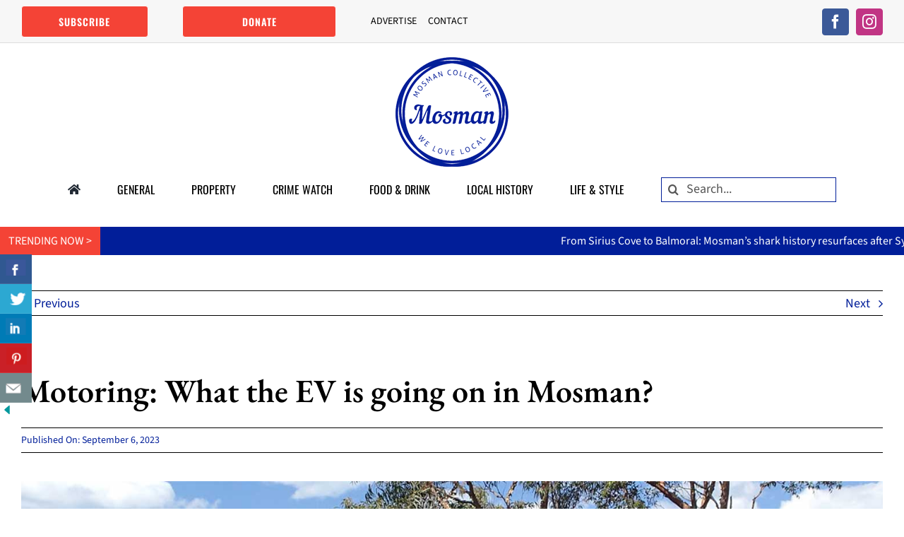

--- FILE ---
content_type: text/html; charset=UTF-8
request_url: https://mosmancollective.com/general/motoring-what-the-ev-is-going-on-in-mosman/
body_size: 30284
content:
<!DOCTYPE html>
<html class="avada-html-layout-wide avada-html-header-position-top avada-is-100-percent-template" lang="en-AU" prefix="og: http://ogp.me/ns# fb: http://ogp.me/ns/fb#">
<head>
	<meta http-equiv="X-UA-Compatible" content="IE=edge" />
	<meta http-equiv="Content-Type" content="text/html; charset=utf-8"/>
	<meta name="viewport" content="width=device-width, initial-scale=1" />
	<meta name='robots' content='index, follow, max-image-preview:large, max-snippet:-1, max-video-preview:-1' />

	<!-- This site is optimized with the Yoast SEO plugin v26.8 - https://yoast.com/product/yoast-seo-wordpress/ -->
	<title>Motoring: What the EV is going on in Mosman? - Mosman Collective</title>
	<link rel="canonical" href="https://mosmancollective.com/general/motoring-what-the-ev-is-going-on-in-mosman/" />
	<meta property="og:locale" content="en_US" />
	<meta property="og:type" content="article" />
	<meta property="og:title" content="Motoring: What the EV is going on in Mosman? - Mosman Collective" />
	<meta property="og:description" content="Like most of Australia, Mosman is experiencing an EV boom. There are now over one thousand Full Electric or Hybrid Electric vehicles registered in Mosman." />
	<meta property="og:url" content="https://mosmancollective.com/general/motoring-what-the-ev-is-going-on-in-mosman/" />
	<meta property="og:site_name" content="Mosman Collective" />
	<meta property="article:publisher" content="https://www.facebook.com/mosmancollective/" />
	<meta property="article:published_time" content="2023-09-06T00:16:39+00:00" />
	<meta property="article:modified_time" content="2023-09-06T00:16:40+00:00" />
	<meta property="og:image" content="https://mosmancollective.com/wp-content/uploads/2023/09/EV-Hero.jpg" />
	<meta property="og:image:width" content="1500" />
	<meta property="og:image:height" content="1000" />
	<meta property="og:image:type" content="image/jpeg" />
	<meta name="author" content="Anna Usher" />
	<meta name="twitter:card" content="summary_large_image" />
	<meta name="twitter:label1" content="Written by" />
	<meta name="twitter:data1" content="Anna Usher" />
	<meta name="twitter:label2" content="Est. reading time" />
	<meta name="twitter:data2" content="16 minutes" />
	<script type="application/ld+json" class="yoast-schema-graph">{"@context":"https://schema.org","@graph":[{"@type":"Article","@id":"https://mosmancollective.com/general/motoring-what-the-ev-is-going-on-in-mosman/#article","isPartOf":{"@id":"https://mosmancollective.com/general/motoring-what-the-ev-is-going-on-in-mosman/"},"author":{"name":"Anna Usher","@id":"https://mosmancollective.com/#/schema/person/ff418e8113dcdcce0a08134ffb1f5583"},"headline":"Motoring: What the EV is going on in Mosman?","datePublished":"2023-09-06T00:16:39+00:00","dateModified":"2023-09-06T00:16:40+00:00","mainEntityOfPage":{"@id":"https://mosmancollective.com/general/motoring-what-the-ev-is-going-on-in-mosman/"},"wordCount":7358,"publisher":{"@id":"https://mosmancollective.com/#organization"},"image":{"@id":"https://mosmancollective.com/general/motoring-what-the-ev-is-going-on-in-mosman/#primaryimage"},"thumbnailUrl":"https://mosmancollective.com/wp-content/uploads/2023/09/EV-Hero.jpg","keywords":["#EV"],"articleSection":["General"],"inLanguage":"en-AU"},{"@type":"WebPage","@id":"https://mosmancollective.com/general/motoring-what-the-ev-is-going-on-in-mosman/","url":"https://mosmancollective.com/general/motoring-what-the-ev-is-going-on-in-mosman/","name":"Motoring: What the EV is going on in Mosman? - Mosman Collective","isPartOf":{"@id":"https://mosmancollective.com/#website"},"primaryImageOfPage":{"@id":"https://mosmancollective.com/general/motoring-what-the-ev-is-going-on-in-mosman/#primaryimage"},"image":{"@id":"https://mosmancollective.com/general/motoring-what-the-ev-is-going-on-in-mosman/#primaryimage"},"thumbnailUrl":"https://mosmancollective.com/wp-content/uploads/2023/09/EV-Hero.jpg","datePublished":"2023-09-06T00:16:39+00:00","dateModified":"2023-09-06T00:16:40+00:00","breadcrumb":{"@id":"https://mosmancollective.com/general/motoring-what-the-ev-is-going-on-in-mosman/#breadcrumb"},"inLanguage":"en-AU","potentialAction":[{"@type":"ReadAction","target":["https://mosmancollective.com/general/motoring-what-the-ev-is-going-on-in-mosman/"]}]},{"@type":"ImageObject","inLanguage":"en-AU","@id":"https://mosmancollective.com/general/motoring-what-the-ev-is-going-on-in-mosman/#primaryimage","url":"https://mosmancollective.com/wp-content/uploads/2023/09/EV-Hero.jpg","contentUrl":"https://mosmancollective.com/wp-content/uploads/2023/09/EV-Hero.jpg","width":1500,"height":1000},{"@type":"BreadcrumbList","@id":"https://mosmancollective.com/general/motoring-what-the-ev-is-going-on-in-mosman/#breadcrumb","itemListElement":[{"@type":"ListItem","position":1,"name":"Home","item":"https://mosmancollective.com/"},{"@type":"ListItem","position":2,"name":"Motoring: What the EV is going on in Mosman?"}]},{"@type":"WebSite","@id":"https://mosmancollective.com/#website","url":"https://mosmancollective.com/","name":"Mosman Collective","description":"Mosman Local News","publisher":{"@id":"https://mosmancollective.com/#organization"},"potentialAction":[{"@type":"SearchAction","target":{"@type":"EntryPoint","urlTemplate":"https://mosmancollective.com/?s={search_term_string}"},"query-input":{"@type":"PropertyValueSpecification","valueRequired":true,"valueName":"search_term_string"}}],"inLanguage":"en-AU"},{"@type":"Organization","@id":"https://mosmancollective.com/#organization","name":"Mosman Collective","url":"https://mosmancollective.com/","logo":{"@type":"ImageObject","inLanguage":"en-AU","@id":"https://mosmancollective.com/#/schema/logo/image/","url":"https://mosmancollective.com/wp-content/uploads/2021/04/Mosman-Collective.png","contentUrl":"https://mosmancollective.com/wp-content/uploads/2021/04/Mosman-Collective.png","width":160,"height":155,"caption":"Mosman Collective"},"image":{"@id":"https://mosmancollective.com/#/schema/logo/image/"},"sameAs":["https://www.facebook.com/mosmancollective/","https://www.instagram.com/mosmancollective/","https://www.youtube.com/channel/UCfYO7FfTSKpxIYB5pkw1B4Q"]},{"@type":"Person","@id":"https://mosmancollective.com/#/schema/person/ff418e8113dcdcce0a08134ffb1f5583","name":"Anna Usher","image":{"@type":"ImageObject","inLanguage":"en-AU","@id":"https://mosmancollective.com/#/schema/person/image/","url":"https://secure.gravatar.com/avatar/c9ab31eadb2ac1af5babdb9964f28abe0933583bb76faf5ef0dfd55ced714e6f?s=96&d=wp_user_avatar&r=g","contentUrl":"https://secure.gravatar.com/avatar/c9ab31eadb2ac1af5babdb9964f28abe0933583bb76faf5ef0dfd55ced714e6f?s=96&d=wp_user_avatar&r=g","caption":"Anna Usher"},"description":"I’ve been a journalist since Jesus was a boy. Well, almost that long! Over the years, I’ve been lucky enough to work in Australia and overseas for News Corp, the Nine Network, Channel 10, Radio 2UE and Talking Lifestyle. I’m also the founder of Mosman Collective, an exciting new venture showcasing the magic and beauty of our area – while promoting local business and people. I have a deep and lasting connection with Mosman - and it plays a big part in my daily life, as a busy mum of three school aged children. If you’re a brand or a business looking to get your message across with a tailored campaign and authentic, unique storytelling, drop me a line and let’s chat!"}]}</script>
	<!-- / Yoast SEO plugin. -->


<link rel="alternate" type="application/rss+xml" title="Mosman Collective &raquo; Feed" href="https://mosmancollective.com/feed/" />
<link rel="alternate" type="application/rss+xml" title="Mosman Collective &raquo; Comments Feed" href="https://mosmancollective.com/comments/feed/" />
								<link rel="icon" href="https://mosmancollective.com/wp-content/uploads/2021/04/Favicon-64.jpg" type="image/jpeg" />
		
					<!-- Apple Touch Icon -->
						<link rel="apple-touch-icon" sizes="180x180" href="https://mosmancollective.com/wp-content/uploads/2021/04/Favicon-180.jpg" type="image/jpeg">
		
					<!-- Android Icon -->
						<link rel="icon" sizes="192x192" href="https://mosmancollective.com/wp-content/uploads/2021/04/Favicon-120.jpg" type="image/jpeg">
		
					<!-- MS Edge Icon -->
						<meta name="msapplication-TileImage" content="https://mosmancollective.com/wp-content/uploads/2021/04/Favicon-152.jpg" type="image/jpeg">
				<link rel="alternate" title="oEmbed (JSON)" type="application/json+oembed" href="https://mosmancollective.com/wp-json/oembed/1.0/embed?url=https%3A%2F%2Fmosmancollective.com%2Fgeneral%2Fmotoring-what-the-ev-is-going-on-in-mosman%2F" />
<link rel="alternate" title="oEmbed (XML)" type="text/xml+oembed" href="https://mosmancollective.com/wp-json/oembed/1.0/embed?url=https%3A%2F%2Fmosmancollective.com%2Fgeneral%2Fmotoring-what-the-ev-is-going-on-in-mosman%2F&#038;format=xml" />
					<meta name="description" content="There are now more than 1000 registered EV&#039;s in Mosman LGA.    
By MIKE BOYD    

Like most of Australia, Mosman is experiencing an EV boom. There are now over one thousand Full Electric or Hybrid Electric vehicles registered in Mosman. But before the celebrations kick off, internal combustion engine vehicles"/>
				
		<meta property="og:locale" content="en_AU"/>
		<meta property="og:type" content="article"/>
		<meta property="og:site_name" content="Mosman Collective"/>
		<meta property="og:title" content="Motoring: What the EV is going on in Mosman? - Mosman Collective"/>
				<meta property="og:description" content="There are now more than 1000 registered EV&#039;s in Mosman LGA.    
By MIKE BOYD    

Like most of Australia, Mosman is experiencing an EV boom. There are now over one thousand Full Electric or Hybrid Electric vehicles registered in Mosman. But before the celebrations kick off, internal combustion engine vehicles"/>
				<meta property="og:url" content="https://mosmancollective.com/general/motoring-what-the-ev-is-going-on-in-mosman/"/>
										<meta property="article:published_time" content="2023-09-06T00:16:39+11:00"/>
							<meta property="article:modified_time" content="2023-09-06T00:16:40+11:00"/>
								<meta name="author" content="Anna Usher"/>
								<meta property="og:image" content="https://mosmancollective.com/wp-content/uploads/2023/09/EV-Hero.jpg"/>
		<meta property="og:image:width" content="1500"/>
		<meta property="og:image:height" content="1000"/>
		<meta property="og:image:type" content="image/jpeg"/>
				<style id='wp-img-auto-sizes-contain-inline-css' type='text/css'>
img:is([sizes=auto i],[sizes^="auto," i]){contain-intrinsic-size:3000px 1500px}
/*# sourceURL=wp-img-auto-sizes-contain-inline-css */
</style>

<link rel='stylesheet' id='SFMCss-css' href='https://mosmancollective.com/wp-content/plugins/feedburner-alternative-and-rss-redirect/css/sfm_style.css?ver=6.9' type='text/css' media='all' />
<link rel='stylesheet' id='SFMCSS-css' href='https://mosmancollective.com/wp-content/plugins/feedburner-alternative-and-rss-redirect/css/sfm_widgetStyle.css?ver=6.9' type='text/css' media='all' />
<link rel='stylesheet' id='formidable-css' href='https://mosmancollective.com/wp-content/plugins/formidable/css/formidableforms.css?ver=119234' type='text/css' media='all' />
<link rel='stylesheet' id='csbwf_sidebar_style-css' href='https://mosmancollective.com/wp-content/plugins/custom-share-buttons-with-floating-sidebar/css/csbwfs.css?ver=6.9' type='text/css' media='all' />
<link rel='stylesheet' id='fusion-dynamic-css-css' href='https://mosmancollective.com/wp-content/uploads/fusion-styles/4d07eb58bf16d1adca19774ac8a3ec44.min.css?ver=3.14.2' type='text/css' media='all' />
<link rel="https://api.w.org/" href="https://mosmancollective.com/wp-json/" /><link rel="alternate" title="JSON" type="application/json" href="https://mosmancollective.com/wp-json/wp/v2/posts/12920" /><meta name="generator" content="WordPress 6.9" />
<link rel='shortlink' href='https://mosmancollective.com/?p=12920' />
 <meta name="follow.[base64]" content="wtYSaZ69QFybL17fRsTV"/> <meta name="follow.[base64]" content="xdKtUwDsTJArw7Y4wxDq"/> <meta name="follow.[base64]" content="FtsjfbavUNmnhWVDz1Mw"/> <meta name="follow.[base64]" content="ejVw98MVK77hxEteZlDZ"/> <meta name="follow.[base64]" content="75jg7UXbBHw0hgpuWE0Z"/> <meta name="follow.[base64]" content="EvqVHFs7DyBVC7qVhYqJ"/> <meta name="follow.[base64]" content="pMcDYUfrA4bKX5xP8RbR"/> <meta name="follow.[base64]" content="1CXRF629YDaKcP7BCqDg"/><link rel="preload" href="https://mosmancollective.com/wp-content/themes/Avada/includes/lib/assets/fonts/icomoon/awb-icons.woff" as="font" type="font/woff" crossorigin><link rel="preload" href="//mosmancollective.com/wp-content/themes/Avada/includes/lib/assets/fonts/fontawesome/webfonts/fa-brands-400.woff2" as="font" type="font/woff2" crossorigin><link rel="preload" href="//mosmancollective.com/wp-content/themes/Avada/includes/lib/assets/fonts/fontawesome/webfonts/fa-solid-900.woff2" as="font" type="font/woff2" crossorigin><link rel="preload" href="https://fonts.gstatic.com/s/ebgaramond/v32/SlGDmQSNjdsmc35JDF1K5E55YMjF_7DPuGi-NfNkBI9_.woff2" as="font" type="font/woff2" crossorigin><link rel="preload" href="https://fonts.gstatic.com/s/oswald/v57/TK3IWkUHHAIjg75cFRf3bXL8LICs1_Fv40pKlN4NNSeSASz7FmlWHYg.woff2" as="font" type="font/woff2" crossorigin><link rel="preload" href="https://fonts.gstatic.com/s/oswald/v57/TK3IWkUHHAIjg75cFRf3bXL8LICs1_Fv40pKlN4NNSeSASz7FmlWHYg.woff2" as="font" type="font/woff2" crossorigin><link rel="preload" href="https://fonts.gstatic.com/s/poppins/v24/pxiByp8kv8JHgFVrLEj6Z1xlFQ.woff2" as="font" type="font/woff2" crossorigin><link rel="preload" href="https://fonts.gstatic.com/s/sourcesans3/v19/nwpStKy2OAdR1K-IwhWudF-R3w8aZQ.woff2" as="font" type="font/woff2" crossorigin><style type="text/css" id="css-fb-visibility">@media screen and (max-width: 640px){.fusion-no-small-visibility{display:none !important;}body .sm-text-align-center{text-align:center !important;}body .sm-text-align-left{text-align:left !important;}body .sm-text-align-right{text-align:right !important;}body .sm-text-align-justify{text-align:justify !important;}body .sm-flex-align-center{justify-content:center !important;}body .sm-flex-align-flex-start{justify-content:flex-start !important;}body .sm-flex-align-flex-end{justify-content:flex-end !important;}body .sm-mx-auto{margin-left:auto !important;margin-right:auto !important;}body .sm-ml-auto{margin-left:auto !important;}body .sm-mr-auto{margin-right:auto !important;}body .fusion-absolute-position-small{position:absolute;width:100%;}.awb-sticky.awb-sticky-small{ position: sticky; top: var(--awb-sticky-offset,0); }}@media screen and (min-width: 641px) and (max-width: 1024px){.fusion-no-medium-visibility{display:none !important;}body .md-text-align-center{text-align:center !important;}body .md-text-align-left{text-align:left !important;}body .md-text-align-right{text-align:right !important;}body .md-text-align-justify{text-align:justify !important;}body .md-flex-align-center{justify-content:center !important;}body .md-flex-align-flex-start{justify-content:flex-start !important;}body .md-flex-align-flex-end{justify-content:flex-end !important;}body .md-mx-auto{margin-left:auto !important;margin-right:auto !important;}body .md-ml-auto{margin-left:auto !important;}body .md-mr-auto{margin-right:auto !important;}body .fusion-absolute-position-medium{position:absolute;width:100%;}.awb-sticky.awb-sticky-medium{ position: sticky; top: var(--awb-sticky-offset,0); }}@media screen and (min-width: 1025px){.fusion-no-large-visibility{display:none !important;}body .lg-text-align-center{text-align:center !important;}body .lg-text-align-left{text-align:left !important;}body .lg-text-align-right{text-align:right !important;}body .lg-text-align-justify{text-align:justify !important;}body .lg-flex-align-center{justify-content:center !important;}body .lg-flex-align-flex-start{justify-content:flex-start !important;}body .lg-flex-align-flex-end{justify-content:flex-end !important;}body .lg-mx-auto{margin-left:auto !important;margin-right:auto !important;}body .lg-ml-auto{margin-left:auto !important;}body .lg-mr-auto{margin-right:auto !important;}body .fusion-absolute-position-large{position:absolute;width:100%;}.awb-sticky.awb-sticky-large{ position: sticky; top: var(--awb-sticky-offset,0); }}</style>		<script type="text/javascript">
			var doc = document.documentElement;
			doc.setAttribute( 'data-useragent', navigator.userAgent );
		</script>
		<!-- Google Tag Manager (noscript) -->
<noscript><iframe src="https://www.googletagmanager.com/ns.html?id=GTM-T3VPZH8"
height="0" width="0" style="display:none;visibility:hidden"></iframe></noscript>
<!-- End Google Tag Manager (noscript) -->



<!-- Global site tag (gtag.js) - Google Analytics -->
<script async src="https://www.googletagmanager.com/gtag/js?id=UA-105098583-1"></script>
<script>
  window.dataLayer = window.dataLayer || [];
  function gtag(){dataLayer.push(arguments);}
  gtag('js', new Date());

  gtag('config', 'UA-105098583-1');
</script>


<meta name="facebook-domain-verification" content="ursyoad0diz23phhbh7mbkgxw7v0ub" />


<!-- Facebook Pixel Code -->
<script>
!function(f,b,e,v,n,t,s)
{if(f.fbq)return;n=f.fbq=function(){n.callMethod?
n.callMethod.apply(n,arguments):n.queue.push(arguments)};
if(!f._fbq)f._fbq=n;n.push=n;n.loaded=!0;n.version='2.0';
n.queue=[];t=b.createElement(e);t.async=!0;
t.src=v;s=b.getElementsByTagName(e)[0];
s.parentNode.insertBefore(t,s)}(window, document,'script',
'https://connect.facebook.net/en_US/fbevents.js');
fbq('init', '1221667585008987');
fbq('track', 'PageView');
</script>
<noscript><img height="1" width="1" style="display:none"
src="https://www.facebook.com/tr?id=1221667585008987&ev=PageView&noscript=1"
/></noscript>
<!-- End Facebook Pixel Code -->




<script>
(function(d) {
 var el, fjs = d.getElementsByTagName('script')[0];
	el = d.createElement('script');
	el.id = "js-pp-banner";
	el.src = "//dashboard.presspatron.com/dev/banner?b=2dbW2tnPtW85RY9iwkBhajgn";
	fjs.parentNode.insertBefore(el, fjs);
}(document));
</script>
	<!-- Google tag (gtag.js) -->
<script async src="https://www.googletagmanager.com/gtag/js?id=G-70FLBRZMMT">
</script>
<script>
 window.dataLayer = window.dataLayer || [];
 function gtag(){dataLayer.push(arguments);}
 gtag('js', new Date());

 gtag('config', 'G-70FLBRZMMT');
</script>


<!-- Begin Linktree conversion tracking code -->
<script>
(function (l, i, n, k, t, r, ee) {
  l[t] = l[t] || function () { (l[t].q = l[t].q || []).push(arguments) },
  l[t].l = 1 * new Date(); r = i.createElement(n); ee = i.getElementsByTagName(n)[0];
  r.async = 1; r.src = k; ee.parentNode.insertBefore(r, ee)
})
(window, document, 'script', 'https://assets.production.linktr.ee/ltpixel/ltpix.min.js?t=' + 864e5*Math.ceil(new Date/864e5), 'lti')
</script>
<script>
  lti('init', 'LTU-bb75f7eb-2d2c-46fb-a1f7-a3ee3e1255c4')
  lti('pageloaded')
</script>
<!-- End Linktree conversion tracking code -->



<!-- Google Tag Manager -->
<script>(function(w,d,s,l,i){w[l]=w[l]||[];w[l].push({'gtm.start':
new Date().getTime(),event:'gtm.js'});var f=d.getElementsByTagName(s)[0],
j=d.createElement(s),dl=l!='dataLayer'?'&l='+l:'';j.async=true;j.src=
'https://www.googletagmanager.com/gtm.js?id='+i+dl;f.parentNode.insertBefore(j,f);
})(window,document,'script','dataLayer','GTM-T3VPZH8');</script>



<script>jQuery(document).ready(function($) {
$('img[title]').each(function() { $(this).removeAttr('title'); });
});</script>


<meta name="google-site-verification" content="r1PGIqL6LdqbTkWX_H_4BagdZT1qN3RYm_qOWNx2R0g" />


<meta name="verification" content="dbcc4047ecf3392dd1a8b3d93e374ba1" /><style id='global-styles-inline-css' type='text/css'>
:root{--wp--preset--aspect-ratio--square: 1;--wp--preset--aspect-ratio--4-3: 4/3;--wp--preset--aspect-ratio--3-4: 3/4;--wp--preset--aspect-ratio--3-2: 3/2;--wp--preset--aspect-ratio--2-3: 2/3;--wp--preset--aspect-ratio--16-9: 16/9;--wp--preset--aspect-ratio--9-16: 9/16;--wp--preset--color--black: #000000;--wp--preset--color--cyan-bluish-gray: #abb8c3;--wp--preset--color--white: #ffffff;--wp--preset--color--pale-pink: #f78da7;--wp--preset--color--vivid-red: #cf2e2e;--wp--preset--color--luminous-vivid-orange: #ff6900;--wp--preset--color--luminous-vivid-amber: #fcb900;--wp--preset--color--light-green-cyan: #7bdcb5;--wp--preset--color--vivid-green-cyan: #00d084;--wp--preset--color--pale-cyan-blue: #8ed1fc;--wp--preset--color--vivid-cyan-blue: #0693e3;--wp--preset--color--vivid-purple: #9b51e0;--wp--preset--color--awb-color-1: #ffffff;--wp--preset--color--awb-color-2: #f9f9fb;--wp--preset--color--awb-color-3: #cccccc;--wp--preset--color--awb-color-4: #4a4e57;--wp--preset--color--awb-color-5: #333333;--wp--preset--color--awb-color-6: #212934;--wp--preset--color--awb-color-7: #011e99;--wp--preset--color--awb-color-8: #000000;--wp--preset--color--awb-color-custom-10: #65bc7b;--wp--preset--color--awb-color-custom-11: #dddddd;--wp--preset--color--awb-color-custom-12: #f2f3f5;--wp--preset--color--awb-color-custom-13: rgba(255,255,255,0.8);--wp--preset--color--awb-color-custom-14: rgba(242,243,245,0.8);--wp--preset--color--awb-color-custom-15: #f44336;--wp--preset--color--awb-color-custom-16: #555555;--wp--preset--color--awb-color-custom-17: rgba(242,243,245,0.7);--wp--preset--color--awb-color-custom-18: #26303e;--wp--preset--color--awb-color-custom-1: #011e99;--wp--preset--color--awb-color-custom-2: #f44336;--wp--preset--gradient--vivid-cyan-blue-to-vivid-purple: linear-gradient(135deg,rgb(6,147,227) 0%,rgb(155,81,224) 100%);--wp--preset--gradient--light-green-cyan-to-vivid-green-cyan: linear-gradient(135deg,rgb(122,220,180) 0%,rgb(0,208,130) 100%);--wp--preset--gradient--luminous-vivid-amber-to-luminous-vivid-orange: linear-gradient(135deg,rgb(252,185,0) 0%,rgb(255,105,0) 100%);--wp--preset--gradient--luminous-vivid-orange-to-vivid-red: linear-gradient(135deg,rgb(255,105,0) 0%,rgb(207,46,46) 100%);--wp--preset--gradient--very-light-gray-to-cyan-bluish-gray: linear-gradient(135deg,rgb(238,238,238) 0%,rgb(169,184,195) 100%);--wp--preset--gradient--cool-to-warm-spectrum: linear-gradient(135deg,rgb(74,234,220) 0%,rgb(151,120,209) 20%,rgb(207,42,186) 40%,rgb(238,44,130) 60%,rgb(251,105,98) 80%,rgb(254,248,76) 100%);--wp--preset--gradient--blush-light-purple: linear-gradient(135deg,rgb(255,206,236) 0%,rgb(152,150,240) 100%);--wp--preset--gradient--blush-bordeaux: linear-gradient(135deg,rgb(254,205,165) 0%,rgb(254,45,45) 50%,rgb(107,0,62) 100%);--wp--preset--gradient--luminous-dusk: linear-gradient(135deg,rgb(255,203,112) 0%,rgb(199,81,192) 50%,rgb(65,88,208) 100%);--wp--preset--gradient--pale-ocean: linear-gradient(135deg,rgb(255,245,203) 0%,rgb(182,227,212) 50%,rgb(51,167,181) 100%);--wp--preset--gradient--electric-grass: linear-gradient(135deg,rgb(202,248,128) 0%,rgb(113,206,126) 100%);--wp--preset--gradient--midnight: linear-gradient(135deg,rgb(2,3,129) 0%,rgb(40,116,252) 100%);--wp--preset--font-size--small: 13.5px;--wp--preset--font-size--medium: 20px;--wp--preset--font-size--large: 27px;--wp--preset--font-size--x-large: 42px;--wp--preset--font-size--normal: 18px;--wp--preset--font-size--xlarge: 36px;--wp--preset--font-size--huge: 54px;--wp--preset--spacing--20: 0.44rem;--wp--preset--spacing--30: 0.67rem;--wp--preset--spacing--40: 1rem;--wp--preset--spacing--50: 1.5rem;--wp--preset--spacing--60: 2.25rem;--wp--preset--spacing--70: 3.38rem;--wp--preset--spacing--80: 5.06rem;--wp--preset--shadow--natural: 6px 6px 9px rgba(0, 0, 0, 0.2);--wp--preset--shadow--deep: 12px 12px 50px rgba(0, 0, 0, 0.4);--wp--preset--shadow--sharp: 6px 6px 0px rgba(0, 0, 0, 0.2);--wp--preset--shadow--outlined: 6px 6px 0px -3px rgb(255, 255, 255), 6px 6px rgb(0, 0, 0);--wp--preset--shadow--crisp: 6px 6px 0px rgb(0, 0, 0);}:where(.is-layout-flex){gap: 0.5em;}:where(.is-layout-grid){gap: 0.5em;}body .is-layout-flex{display: flex;}.is-layout-flex{flex-wrap: wrap;align-items: center;}.is-layout-flex > :is(*, div){margin: 0;}body .is-layout-grid{display: grid;}.is-layout-grid > :is(*, div){margin: 0;}:where(.wp-block-columns.is-layout-flex){gap: 2em;}:where(.wp-block-columns.is-layout-grid){gap: 2em;}:where(.wp-block-post-template.is-layout-flex){gap: 1.25em;}:where(.wp-block-post-template.is-layout-grid){gap: 1.25em;}.has-black-color{color: var(--wp--preset--color--black) !important;}.has-cyan-bluish-gray-color{color: var(--wp--preset--color--cyan-bluish-gray) !important;}.has-white-color{color: var(--wp--preset--color--white) !important;}.has-pale-pink-color{color: var(--wp--preset--color--pale-pink) !important;}.has-vivid-red-color{color: var(--wp--preset--color--vivid-red) !important;}.has-luminous-vivid-orange-color{color: var(--wp--preset--color--luminous-vivid-orange) !important;}.has-luminous-vivid-amber-color{color: var(--wp--preset--color--luminous-vivid-amber) !important;}.has-light-green-cyan-color{color: var(--wp--preset--color--light-green-cyan) !important;}.has-vivid-green-cyan-color{color: var(--wp--preset--color--vivid-green-cyan) !important;}.has-pale-cyan-blue-color{color: var(--wp--preset--color--pale-cyan-blue) !important;}.has-vivid-cyan-blue-color{color: var(--wp--preset--color--vivid-cyan-blue) !important;}.has-vivid-purple-color{color: var(--wp--preset--color--vivid-purple) !important;}.has-black-background-color{background-color: var(--wp--preset--color--black) !important;}.has-cyan-bluish-gray-background-color{background-color: var(--wp--preset--color--cyan-bluish-gray) !important;}.has-white-background-color{background-color: var(--wp--preset--color--white) !important;}.has-pale-pink-background-color{background-color: var(--wp--preset--color--pale-pink) !important;}.has-vivid-red-background-color{background-color: var(--wp--preset--color--vivid-red) !important;}.has-luminous-vivid-orange-background-color{background-color: var(--wp--preset--color--luminous-vivid-orange) !important;}.has-luminous-vivid-amber-background-color{background-color: var(--wp--preset--color--luminous-vivid-amber) !important;}.has-light-green-cyan-background-color{background-color: var(--wp--preset--color--light-green-cyan) !important;}.has-vivid-green-cyan-background-color{background-color: var(--wp--preset--color--vivid-green-cyan) !important;}.has-pale-cyan-blue-background-color{background-color: var(--wp--preset--color--pale-cyan-blue) !important;}.has-vivid-cyan-blue-background-color{background-color: var(--wp--preset--color--vivid-cyan-blue) !important;}.has-vivid-purple-background-color{background-color: var(--wp--preset--color--vivid-purple) !important;}.has-black-border-color{border-color: var(--wp--preset--color--black) !important;}.has-cyan-bluish-gray-border-color{border-color: var(--wp--preset--color--cyan-bluish-gray) !important;}.has-white-border-color{border-color: var(--wp--preset--color--white) !important;}.has-pale-pink-border-color{border-color: var(--wp--preset--color--pale-pink) !important;}.has-vivid-red-border-color{border-color: var(--wp--preset--color--vivid-red) !important;}.has-luminous-vivid-orange-border-color{border-color: var(--wp--preset--color--luminous-vivid-orange) !important;}.has-luminous-vivid-amber-border-color{border-color: var(--wp--preset--color--luminous-vivid-amber) !important;}.has-light-green-cyan-border-color{border-color: var(--wp--preset--color--light-green-cyan) !important;}.has-vivid-green-cyan-border-color{border-color: var(--wp--preset--color--vivid-green-cyan) !important;}.has-pale-cyan-blue-border-color{border-color: var(--wp--preset--color--pale-cyan-blue) !important;}.has-vivid-cyan-blue-border-color{border-color: var(--wp--preset--color--vivid-cyan-blue) !important;}.has-vivid-purple-border-color{border-color: var(--wp--preset--color--vivid-purple) !important;}.has-vivid-cyan-blue-to-vivid-purple-gradient-background{background: var(--wp--preset--gradient--vivid-cyan-blue-to-vivid-purple) !important;}.has-light-green-cyan-to-vivid-green-cyan-gradient-background{background: var(--wp--preset--gradient--light-green-cyan-to-vivid-green-cyan) !important;}.has-luminous-vivid-amber-to-luminous-vivid-orange-gradient-background{background: var(--wp--preset--gradient--luminous-vivid-amber-to-luminous-vivid-orange) !important;}.has-luminous-vivid-orange-to-vivid-red-gradient-background{background: var(--wp--preset--gradient--luminous-vivid-orange-to-vivid-red) !important;}.has-very-light-gray-to-cyan-bluish-gray-gradient-background{background: var(--wp--preset--gradient--very-light-gray-to-cyan-bluish-gray) !important;}.has-cool-to-warm-spectrum-gradient-background{background: var(--wp--preset--gradient--cool-to-warm-spectrum) !important;}.has-blush-light-purple-gradient-background{background: var(--wp--preset--gradient--blush-light-purple) !important;}.has-blush-bordeaux-gradient-background{background: var(--wp--preset--gradient--blush-bordeaux) !important;}.has-luminous-dusk-gradient-background{background: var(--wp--preset--gradient--luminous-dusk) !important;}.has-pale-ocean-gradient-background{background: var(--wp--preset--gradient--pale-ocean) !important;}.has-electric-grass-gradient-background{background: var(--wp--preset--gradient--electric-grass) !important;}.has-midnight-gradient-background{background: var(--wp--preset--gradient--midnight) !important;}.has-small-font-size{font-size: var(--wp--preset--font-size--small) !important;}.has-medium-font-size{font-size: var(--wp--preset--font-size--medium) !important;}.has-large-font-size{font-size: var(--wp--preset--font-size--large) !important;}.has-x-large-font-size{font-size: var(--wp--preset--font-size--x-large) !important;}
/*# sourceURL=global-styles-inline-css */
</style>
</head>

<body class="wp-singular post-template-default single single-post postid-12920 single-format-standard wp-theme-Avada fusion-image-hovers fusion-pagination-sizing fusion-button_type-flat fusion-button_span-no fusion-button_gradient-linear avada-image-rollover-circle-yes avada-image-rollover-yes avada-image-rollover-direction-bottom fusion-body ltr fusion-sticky-header no-tablet-sticky-header no-mobile-sticky-header no-mobile-slidingbar no-mobile-totop fusion-disable-outline fusion-sub-menu-fade mobile-logo-pos-center layout-wide-mode avada-has-boxed-modal-shadow- layout-scroll-offset-full avada-has-zero-margin-offset-top fusion-top-header menu-text-align-center mobile-menu-design-classic fusion-show-pagination-text fusion-header-layout-v3 avada-responsive avada-footer-fx-none avada-menu-highlight-style-bar fusion-search-form-clean fusion-main-menu-search-overlay fusion-avatar-circle avada-dropdown-styles avada-blog-layout-grid avada-blog-archive-layout-grid avada-header-shadow-no avada-menu-icon-position-left avada-has-megamenu-shadow avada-has-mobile-menu-search avada-has-main-nav-search-icon avada-has-breadcrumb-mobile-hidden avada-has-titlebar-hide avada-header-border-color-full-transparent avada-has-pagination-width_height avada-flyout-menu-direction-fade avada-ec-views-v1 awb-link-decoration" data-awb-post-id="12920">
		<a class="skip-link screen-reader-text" href="#content">Skip to content</a>

	<div id="boxed-wrapper">
		
		<div id="wrapper" class="fusion-wrapper">
			<div id="home" style="position:relative;top:-1px;"></div>
												<div class="fusion-tb-header"><div class="fusion-fullwidth fullwidth-box fusion-builder-row-1 fusion-flex-container has-pattern-background has-mask-background nonhundred-percent-fullwidth non-hundred-percent-height-scrolling fusion-no-medium-visibility fusion-no-large-visibility fusion-custom-z-index" style="--awb-border-sizes-bottom:1px;--awb-border-color:#dddddd;--awb-border-radius-top-left:0px;--awb-border-radius-top-right:0px;--awb-border-radius-bottom-right:0px;--awb-border-radius-bottom-left:0px;--awb-z-index:99;--awb-padding-top:8px;--awb-padding-right:30px;--awb-padding-bottom:3px;--awb-padding-left:30px;--awb-padding-right-small:30px;--awb-padding-left-small:10px;--awb-background-color:#f7f7f7;--awb-flex-wrap:wrap;" ><div class="fusion-builder-row fusion-row fusion-flex-align-items-center fusion-flex-justify-content-flex-end fusion-flex-content-wrap" style="max-width:1352px;margin-left: calc(-4% / 2 );margin-right: calc(-4% / 2 );"><div class="fusion-layout-column fusion_builder_column fusion-builder-column-0 fusion-flex-column" style="--awb-bg-size:cover;--awb-width-large:30%;--awb-margin-top-large:0px;--awb-spacing-right-large:6.4%;--awb-margin-bottom-large:0px;--awb-spacing-left-large:6.4%;--awb-width-medium:30%;--awb-order-medium:0;--awb-spacing-right-medium:6.4%;--awb-spacing-left-medium:6.4%;--awb-width-small:33.333333333333%;--awb-order-small:0;--awb-spacing-right-small:5.76%;--awb-spacing-left-small:5.76%;"><div class="fusion-column-wrapper fusion-column-has-shadow fusion-flex-justify-content-flex-start fusion-content-layout-column"><div style="text-align:left;"><a class="fusion-button button-flat button-small button-custom fusion-button-default button-1 fusion-button-default-span fusion-button-default-type" style="--button_accent_color:#ffffff;--button_accent_hover_color:#ffffff;--button_border_hover_color:#ffffff;--button_gradient_top_color:#f44336;--button_gradient_bottom_color:#f44336;--button_gradient_top_color_hover:#011e99;--button_gradient_bottom_color_hover:#011e99;" target="_self" href="#awb-oc__11006"><span class="fusion-button-text awb-button__text awb-button__text--default">SUBSCRIBE</span></a></div></div></div><div class="fusion-layout-column fusion_builder_column fusion-builder-column-1 fusion-flex-column" style="--awb-bg-size:cover;--awb-width-large:35%;--awb-margin-top-large:0px;--awb-spacing-right-large:5.4857142857143%;--awb-margin-bottom-large:0px;--awb-spacing-left-large:5.4857142857143%;--awb-width-medium:35%;--awb-order-medium:0;--awb-spacing-right-medium:5.4857142857143%;--awb-spacing-left-medium:5.4857142857143%;--awb-width-small:40%;--awb-order-small:0;--awb-spacing-right-small:4.8%;--awb-spacing-left-small:4.8%;"><div class="fusion-column-wrapper fusion-column-has-shadow fusion-flex-justify-content-flex-start fusion-content-layout-column"><nav class="awb-menu awb-menu_row awb-menu_em-hover mobile-mode-always-expanded awb-menu_icons-left awb-menu_dc-yes mobile-trigger-fullwidth-off awb-menu_mobile-toggle awb-menu_indent-left loading mega-menu-loading awb-menu_desktop awb-menu_dropdown awb-menu_expand-right awb-menu_transition-opacity" style="--awb-font-size:13px;--awb-text-transform:none;--awb-min-height:30px;--awb-gap:12px;--awb-align-items:center;--awb-items-padding-top:0px;--awb-items-padding-right:0px;--awb-items-padding-bottom:0px;--awb-items-padding-left:0px;--awb-border-color:#dddddd;--awb-color:#000000;--awb-active-color:#011e99;--awb-active-bg:rgba(255,255,255,0);--awb-submenu-text-transform:none;--awb-main-justify-content:flex-start;--awb-mobile-bg:rgba(255,255,255,0);--awb-mobile-color:#000000;--awb-mobile-active-bg:rgba(249,249,251,0);--awb-mobile-active-color:#011e99;--awb-mobile-trigger-font-size:25px;--awb-mobile-trigger-color:#000000;--awb-mobile-justify:flex-start;--awb-mobile-caret-left:auto;--awb-mobile-caret-right:0;--awb-fusion-font-family-typography:inherit;--awb-fusion-font-style-typography:normal;--awb-fusion-font-weight-typography:400;--awb-fusion-font-family-submenu-typography:inherit;--awb-fusion-font-style-submenu-typography:normal;--awb-fusion-font-weight-submenu-typography:400;--awb-fusion-font-family-mobile-typography:inherit;--awb-fusion-font-style-mobile-typography:normal;--awb-fusion-font-weight-mobile-typography:400;" aria-label="Top Navigation" data-breakpoint="0" data-count="0" data-transition-type="fade" data-transition-time="300" data-expand="right"><ul id="menu-top-navigation" class="fusion-menu awb-menu__main-ul awb-menu__main-ul_row"><li  id="menu-item-20"  class="menu-item menu-item-type-custom menu-item-object-custom menu-item-20 awb-menu__li awb-menu__main-li awb-menu__main-li_regular"  data-item-id="20"><span class="awb-menu__main-background-default awb-menu__main-background-default_fade"></span><span class="awb-menu__main-background-active awb-menu__main-background-active_fade"></span><a  href="https://mosmancollective.com/contact/" class="awb-menu__main-a awb-menu__main-a_regular"><span class="menu-text">ADVERTISE</span></a></li><li  id="menu-item-21"  class="menu-item menu-item-type-custom menu-item-object-custom menu-item-21 awb-menu__li awb-menu__main-li awb-menu__main-li_regular"  data-item-id="21"><span class="awb-menu__main-background-default awb-menu__main-background-default_fade"></span><span class="awb-menu__main-background-active awb-menu__main-background-active_fade"></span><a  href="https://mosmancollective.com/contact/" class="awb-menu__main-a awb-menu__main-a_regular"><span class="menu-text">CONTACT</span></a></li></ul></nav></div></div><div class="fusion-layout-column fusion_builder_column fusion-builder-column-2 fusion-flex-column" style="--awb-bg-size:cover;--awb-width-large:35%;--awb-margin-top-large:0px;--awb-spacing-right-large:5.4857142857143%;--awb-margin-bottom-large:0px;--awb-spacing-left-large:5.4857142857143%;--awb-width-medium:35%;--awb-order-medium:0;--awb-spacing-right-medium:5.4857142857143%;--awb-spacing-left-medium:5.4857142857143%;--awb-width-small:20%;--awb-order-small:0;--awb-spacing-right-small:9.6%;--awb-spacing-left-small:9.6%;"><div class="fusion-column-wrapper fusion-column-has-shadow fusion-flex-justify-content-flex-start fusion-content-layout-column"><div class="fusion-social-links fusion-social-links-1" style="--awb-margin-top:0px;--awb-margin-right:0px;--awb-margin-bottom:0px;--awb-margin-left:0px;--awb-alignment:right;--awb-box-border-top:0px;--awb-box-border-right:0px;--awb-box-border-bottom:0px;--awb-box-border-left:0px;--awb-icon-colors-hover:rgba(158,160,164,0.8);--awb-box-colors-hover:rgba(242,243,245,0.8);--awb-box-border-color:var(--awb-color3);--awb-box-border-color-hover:var(--awb-color4);"><div class="fusion-social-networks color-type-brand"><div class="fusion-social-networks-wrapper"><a class="fusion-social-network-icon fusion-tooltip fusion-facebook awb-icon-facebook" style="color:#3b5998;font-size:16px;" data-placement="bottom" data-title="Facebook" data-toggle="tooltip" title="Facebook" aria-label="facebook" target="_blank" rel="noopener noreferrer" href="https://www.facebook.com/mosmancollective/"></a><a class="fusion-social-network-icon fusion-tooltip fusion-instagram awb-icon-instagram" style="color:#c13584;font-size:16px;" data-placement="bottom" data-title="Instagram" data-toggle="tooltip" title="Instagram" aria-label="instagram" target="_blank" rel="noopener noreferrer" href="https://www.instagram.com/mosmancollective/"></a></div></div></div></div></div></div></div><div class="fusion-fullwidth fullwidth-box fusion-builder-row-2 fusion-flex-container has-pattern-background has-mask-background nonhundred-percent-fullwidth non-hundred-percent-height-scrolling fusion-no-small-visibility fusion-custom-z-index" style="--awb-border-sizes-bottom:1px;--awb-border-color:#dddddd;--awb-border-radius-top-left:0px;--awb-border-radius-top-right:0px;--awb-border-radius-bottom-right:0px;--awb-border-radius-bottom-left:0px;--awb-z-index:99;--awb-padding-top:8px;--awb-padding-right:30px;--awb-padding-bottom:7px;--awb-padding-left:30px;--awb-padding-right-small:30px;--awb-padding-left-small:10px;--awb-background-color:#f7f7f7;--awb-flex-wrap:wrap;" ><div class="fusion-builder-row fusion-row fusion-flex-align-items-center fusion-flex-justify-content-flex-end fusion-flex-content-wrap" style="max-width:1352px;margin-left: calc(-4% / 2 );margin-right: calc(-4% / 2 );"><div class="fusion-layout-column fusion_builder_column fusion-builder-column-3 fusion-flex-column" style="--awb-bg-size:cover;--awb-width-large:18%;--awb-margin-top-large:0px;--awb-spacing-right-large:10.666666666667%;--awb-margin-bottom-large:0px;--awb-spacing-left-large:10.666666666667%;--awb-width-medium:18%;--awb-order-medium:0;--awb-spacing-right-medium:10.666666666667%;--awb-spacing-left-medium:10.666666666667%;--awb-width-small:75%;--awb-order-small:0;--awb-spacing-right-small:2.56%;--awb-spacing-left-small:2.56%;"><div class="fusion-column-wrapper fusion-column-has-shadow fusion-flex-justify-content-flex-start fusion-content-layout-column"><div style="text-align:left;"><a class="fusion-button button-flat button-large button-custom fusion-button-default button-2 fusion-button-span-yes fusion-button-default-type" style="--button_accent_color:#ffffff;--button_accent_hover_color:#ffffff;--button_border_hover_color:#ffffff;--button_gradient_top_color:#f44336;--button_gradient_bottom_color:#f44336;--button_gradient_top_color_hover:#011e99;--button_gradient_bottom_color_hover:#011e99;" target="_self" href="#awb-oc__11006"><span class="fusion-button-text awb-button__text awb-button__text--default">SUBSCRIBE</span></a></div></div></div><div class="fusion-layout-column fusion_builder_column fusion-builder-column-4 fusion-flex-column" style="--awb-bg-size:cover;--awb-width-large:21%;--awb-margin-top-large:0px;--awb-spacing-right-large:9.1428571428571%;--awb-margin-bottom-large:0px;--awb-spacing-left-large:9.1428571428571%;--awb-width-medium:21%;--awb-order-medium:0;--awb-spacing-right-medium:9.1428571428571%;--awb-spacing-left-medium:9.1428571428571%;--awb-width-small:75%;--awb-order-small:0;--awb-spacing-right-small:2.56%;--awb-spacing-left-small:2.56%;" data-scroll-devices="small-visibility,medium-visibility,large-visibility"><div class="fusion-column-wrapper fusion-column-has-shadow fusion-flex-justify-content-flex-start fusion-content-layout-column"><div style="text-align:left;"><a class="fusion-button button-flat button-large button-custom fusion-button-default button-3 fusion-button-span-yes fusion-button-default-type" style="--button_accent_color:#ffffff;--button_accent_hover_color:#ffffff;--button_border_hover_color:#ffffff;--button_gradient_top_color:#f44336;--button_gradient_bottom_color:#f44336;--button_gradient_top_color_hover:#011e99;--button_gradient_bottom_color_hover:#011e99;" target="_blank" rel="noopener noreferrer" href="https://mosmancollective.presspatron.com/"><span class="fusion-button-text awb-button__text awb-button__text--default">DONATE</span></a></div></div></div><div class="fusion-layout-column fusion_builder_column fusion-builder-column-5 fusion-flex-column" style="--awb-bg-size:cover;--awb-width-large:44%;--awb-margin-top-large:0px;--awb-spacing-right-large:4.3636363636364%;--awb-margin-bottom-large:0px;--awb-spacing-left-large:4.3636363636364%;--awb-width-medium:44%;--awb-order-medium:0;--awb-spacing-right-medium:4.3636363636364%;--awb-spacing-left-medium:4.3636363636364%;--awb-width-small:75%;--awb-order-small:0;--awb-spacing-right-small:2.56%;--awb-spacing-left-small:2.56%;" data-scroll-devices="small-visibility,medium-visibility,large-visibility"><div class="fusion-column-wrapper fusion-column-has-shadow fusion-flex-justify-content-flex-start fusion-content-layout-column"><nav class="awb-menu awb-menu_row awb-menu_em-hover mobile-mode-always-expanded awb-menu_icons-left awb-menu_dc-yes mobile-trigger-fullwidth-off awb-menu_mobile-toggle awb-menu_indent-left loading mega-menu-loading awb-menu_desktop awb-menu_dropdown awb-menu_expand-right awb-menu_transition-opacity" style="--awb-font-size:14px;--awb-text-transform:none;--awb-min-height:30px;--awb-gap:16px;--awb-align-items:center;--awb-items-padding-top:0px;--awb-items-padding-right:0px;--awb-items-padding-bottom:0px;--awb-items-padding-left:0px;--awb-border-color:#dddddd;--awb-color:#000000;--awb-active-color:#011e99;--awb-active-bg:rgba(255,255,255,0);--awb-submenu-text-transform:none;--awb-main-justify-content:flex-start;--awb-mobile-bg:rgba(255,255,255,0);--awb-mobile-color:#000000;--awb-mobile-active-bg:rgba(249,249,251,0);--awb-mobile-active-color:#011e99;--awb-mobile-trigger-font-size:25px;--awb-mobile-trigger-color:#000000;--awb-mobile-justify:flex-start;--awb-mobile-caret-left:auto;--awb-mobile-caret-right:0;--awb-fusion-font-family-typography:inherit;--awb-fusion-font-style-typography:normal;--awb-fusion-font-weight-typography:400;--awb-fusion-font-family-submenu-typography:inherit;--awb-fusion-font-style-submenu-typography:normal;--awb-fusion-font-weight-submenu-typography:400;--awb-fusion-font-family-mobile-typography:inherit;--awb-fusion-font-style-mobile-typography:normal;--awb-fusion-font-weight-mobile-typography:400;" aria-label="Top Navigation" data-breakpoint="0" data-count="1" data-transition-type="fade" data-transition-time="300" data-expand="right"><ul id="menu-top-navigation-1" class="fusion-menu awb-menu__main-ul awb-menu__main-ul_row"><li   class="menu-item menu-item-type-custom menu-item-object-custom menu-item-20 awb-menu__li awb-menu__main-li awb-menu__main-li_regular"  data-item-id="20"><span class="awb-menu__main-background-default awb-menu__main-background-default_fade"></span><span class="awb-menu__main-background-active awb-menu__main-background-active_fade"></span><a  href="https://mosmancollective.com/contact/" class="awb-menu__main-a awb-menu__main-a_regular"><span class="menu-text">ADVERTISE</span></a></li><li   class="menu-item menu-item-type-custom menu-item-object-custom menu-item-21 awb-menu__li awb-menu__main-li awb-menu__main-li_regular"  data-item-id="21"><span class="awb-menu__main-background-default awb-menu__main-background-default_fade"></span><span class="awb-menu__main-background-active awb-menu__main-background-active_fade"></span><a  href="https://mosmancollective.com/contact/" class="awb-menu__main-a awb-menu__main-a_regular"><span class="menu-text">CONTACT</span></a></li></ul></nav></div></div><div class="fusion-layout-column fusion_builder_column fusion-builder-column-6 fusion-flex-column" style="--awb-bg-size:cover;--awb-width-large:17%;--awb-margin-top-large:0px;--awb-spacing-right-large:11.294117647059%;--awb-margin-bottom-large:0px;--awb-spacing-left-large:11.294117647059%;--awb-width-medium:17%;--awb-order-medium:0;--awb-spacing-right-medium:11.294117647059%;--awb-spacing-left-medium:11.294117647059%;--awb-width-small:20%;--awb-order-small:0;--awb-spacing-right-small:9.6%;--awb-spacing-left-small:9.6%;"><div class="fusion-column-wrapper fusion-column-has-shadow fusion-flex-justify-content-flex-start fusion-content-layout-column"><div class="fusion-social-links fusion-social-links-2" style="--awb-margin-top:0px;--awb-margin-right:0px;--awb-margin-bottom:0px;--awb-margin-left:0px;--awb-alignment:right;--awb-box-border-top:0px;--awb-box-border-right:0px;--awb-box-border-bottom:0px;--awb-box-border-left:0px;--awb-icon-colors-hover:rgba(158,160,164,0.8);--awb-box-colors-hover:rgba(242,243,245,0.8);--awb-box-border-color:var(--awb-color3);--awb-box-border-color-hover:var(--awb-color4);"><div class="fusion-social-networks boxed-icons color-type-brand"><div class="fusion-social-networks-wrapper"><a class="fusion-social-network-icon fusion-tooltip fusion-facebook awb-icon-facebook" style="color:#ffffff;font-size:20px;width:20px;background-color:#3b5998;border-color:#3b5998;border-radius:4px;" data-placement="bottom" data-title="Facebook" data-toggle="tooltip" title="Facebook" aria-label="facebook" target="_blank" rel="noopener noreferrer" href="https://www.facebook.com/mosmancollective/"></a><a class="fusion-social-network-icon fusion-tooltip fusion-instagram awb-icon-instagram" style="color:#ffffff;font-size:20px;width:20px;background-color:#c13584;border-color:#c13584;border-radius:4px;" data-placement="bottom" data-title="Instagram" data-toggle="tooltip" title="Instagram" aria-label="instagram" target="_blank" rel="noopener noreferrer" href="https://www.instagram.com/mosmancollective/"></a></div></div></div></div></div></div></div><div class="fusion-fullwidth fullwidth-box fusion-builder-row-3 fusion-flex-container has-pattern-background has-mask-background nonhundred-percent-fullwidth non-hundred-percent-height-scrolling fusion-no-medium-visibility fusion-no-large-visibility fusion-sticky-container" style="--awb-border-color:#ededed;--awb-border-radius-top-left:0px;--awb-border-radius-top-right:0px;--awb-border-radius-bottom-right:0px;--awb-border-radius-bottom-left:0px;--awb-padding-top:15px;--awb-padding-right:0px;--awb-padding-bottom:5px;--awb-padding-left:0px;--awb-padding-top-small:10px;--awb-padding-right-small:30px;--awb-padding-bottom-small:10px;--awb-padding-left-small:30px;--awb-sticky-background-color:#011e99 !important;--awb-flex-wrap:wrap;" data-transition-offset="0" data-scroll-offset="0" data-sticky-small-visibility="1" data-sticky-medium-visibility="1" data-sticky-large-visibility="1" ><div class="fusion-builder-row fusion-row fusion-flex-align-items-center fusion-flex-content-wrap" style="max-width:calc( 1300px + 0px );margin-left: calc(-0px / 2 );margin-right: calc(-0px / 2 );"><div class="fusion-layout-column fusion_builder_column fusion-builder-column-7 fusion_builder_column_1_2 1_2 fusion-flex-column" style="--awb-bg-size:cover;--awb-width-large:50%;--awb-margin-top-large:0px;--awb-spacing-right-large:0px;--awb-margin-bottom-large:0px;--awb-spacing-left-large:0px;--awb-width-medium:50%;--awb-order-medium:0;--awb-spacing-right-medium:0px;--awb-spacing-left-medium:0px;--awb-width-small:75%;--awb-order-small:0;--awb-spacing-right-small:0px;--awb-margin-bottom-small:0px;--awb-spacing-left-small:0px;"><div class="fusion-column-wrapper fusion-column-has-shadow fusion-flex-justify-content-center fusion-content-layout-column"><div class="fusion-image-element md-text-align-center fusion-display-normal-only" style="text-align:left;--awb-max-width:110px;--awb-caption-title-font-family:var(--h2_typography-font-family);--awb-caption-title-font-weight:var(--h2_typography-font-weight);--awb-caption-title-font-style:var(--h2_typography-font-style);--awb-caption-title-size:var(--h2_typography-font-size);--awb-caption-title-transform:var(--h2_typography-text-transform);--awb-caption-title-line-height:var(--h2_typography-line-height);--awb-caption-title-letter-spacing:var(--h2_typography-letter-spacing);"><span class=" has-fusion-standard-logo fusion-imageframe imageframe-none imageframe-1 hover-type-zoomin"><a class="fusion-no-lightbox" href="https://mosmancollective.com/" target="_self"><img decoding="async" src="https://mosmancollective.com/wp-content/uploads/2021/04/Mosman-Collective.png" srcset="https://mosmancollective.com/wp-content/uploads/2021/04/Mosman-Collective.png 1x, https://mosmancollective.com/wp-content/uploads/2021/04/Mosman-Collective-Retina.png 2x" style="max-height:155px;height:auto;" retina_url="https://mosmancollective.com/wp-content/uploads/2021/04/Mosman-Collective-Retina.png" width="160" height="155" class="img-responsive fusion-standard-logo" alt="Mosman Collective Logo" /></a></span></div><div class="fusion-image-element md-text-align-center fusion-display-sticky-only" style="text-align:left;--awb-max-width:85px;--awb-caption-title-font-family:var(--h2_typography-font-family);--awb-caption-title-font-weight:var(--h2_typography-font-weight);--awb-caption-title-font-style:var(--h2_typography-font-style);--awb-caption-title-size:var(--h2_typography-font-size);--awb-caption-title-transform:var(--h2_typography-text-transform);--awb-caption-title-line-height:var(--h2_typography-line-height);--awb-caption-title-letter-spacing:var(--h2_typography-letter-spacing);"><span class=" fusion-imageframe imageframe-none imageframe-2 hover-type-zoomin"><a class="fusion-no-lightbox" href="https://mosmancollective.com/" target="_self" aria-label="Mosman Collective"><img decoding="async" width="200" height="194" src="https://mosmancollective.com/wp-content/uploads/2021/03/Mosman-Collective-White-Logo.png" alt class="img-responsive wp-image-2050"/></a></span></div></div></div><div class="fusion-layout-column fusion_builder_column fusion-builder-column-8 fusion_builder_column_1_2 1_2 fusion-flex-column fusion-no-medium-visibility fusion-no-large-visibility" style="--awb-bg-size:cover;--awb-width-large:50%;--awb-margin-top-large:0px;--awb-spacing-right-large:0px;--awb-margin-bottom-large:20px;--awb-spacing-left-large:0px;--awb-width-medium:50%;--awb-order-medium:0;--awb-spacing-right-medium:0px;--awb-spacing-left-medium:0px;--awb-width-small:25%;--awb-order-small:0;--awb-margin-top-small:20px;--awb-spacing-right-small:0px;--awb-spacing-left-small:0px;"><div class="fusion-column-wrapper fusion-column-has-shadow fusion-flex-justify-content-flex-start fusion-content-layout-column"><a class="fb-icon-element-1 fb-icon-element fontawesome-icon fa-align-justify fas circle-yes fusion-display-normal-only fusion-link" style="--awb-circlecolor:#011e99;--awb-circlecolor-hover:#f44336;--awb-circlebordersize:0px;--awb-font-size:24.64px;--awb-width:49.28px;--awb-height:49.28px;--awb-line-height:49.28px;--awb-margin-top:0;--awb-margin-right:0;--awb-margin-bottom:0;--awb-margin-left:14px;--awb-align-self:flex-end;" href="#awb-open-oc__10748" target="_self" aria-label="Link to #awb-open-oc__10748" id="#flyout"></a><a class="fb-icon-element-2 fb-icon-element fontawesome-icon fa-align-justify fas circle-yes fusion-display-sticky-only fusion-link" style="--awb-iconcolor:#011e99;--awb-iconcolor-hover:#f44336;--awb-circlecolor:#ffffff;--awb-circlecolor-hover:#f44336;--awb-circlebordersize:0px;--awb-font-size:15.84px;--awb-width:31.68px;--awb-height:31.68px;--awb-line-height:31.68px;--awb-margin-top:0;--awb-margin-right:0;--awb-margin-bottom:0;--awb-margin-left:9px;--awb-align-self:flex-end;" href="#awb-open-oc__10748" target="_self" aria-label="Link to #awb-open-oc__10748" id="#flyout"></a></div></div></div></div><div class="fusion-fullwidth fullwidth-box fusion-builder-row-4 fusion-flex-container has-pattern-background has-mask-background nonhundred-percent-fullwidth non-hundred-percent-height-scrolling fusion-no-small-visibility fusion-sticky-container" style="--awb-border-radius-top-left:0px;--awb-border-radius-top-right:0px;--awb-border-radius-bottom-right:0px;--awb-border-radius-bottom-left:0px;--awb-padding-top:0px;--awb-padding-right:30px;--awb-padding-bottom:0px;--awb-padding-left:30px;--awb-sticky-background-color:#011e99 !important;--awb-flex-wrap:wrap;" data-transition-offset="0" data-scroll-offset="0" data-sticky-small-visibility="1" data-sticky-medium-visibility="1" data-sticky-large-visibility="1" ><div class="fusion-builder-row fusion-row fusion-flex-align-items-center fusion-flex-content-wrap" style="max-width:calc( 1300px + 0px );margin-left: calc(-0px / 2 );margin-right: calc(-0px / 2 );"><div class="fusion-layout-column fusion_builder_column fusion-builder-column-9 fusion_builder_column_1_1 1_1 fusion-flex-column" style="--awb-padding-top-small:15px;--awb-padding-bottom-small:15px;--awb-bg-size:cover;--awb-width-large:100%;--awb-margin-top-large:20px;--awb-spacing-right-large:0px;--awb-margin-bottom-large:0px;--awb-spacing-left-large:0px;--awb-width-medium:100%;--awb-order-medium:0;--awb-spacing-right-medium:0px;--awb-spacing-left-medium:0px;--awb-width-small:100%;--awb-order-small:0;--awb-spacing-right-small:0px;--awb-spacing-left-small:0px;"><div class="fusion-column-wrapper fusion-column-has-shadow fusion-flex-justify-content-center fusion-content-layout-column"><div class="fusion-image-element fusion-display-normal-only" style="text-align:center;--awb-caption-title-font-family:var(--h2_typography-font-family);--awb-caption-title-font-weight:var(--h2_typography-font-weight);--awb-caption-title-font-style:var(--h2_typography-font-style);--awb-caption-title-size:var(--h2_typography-font-size);--awb-caption-title-transform:var(--h2_typography-text-transform);--awb-caption-title-line-height:var(--h2_typography-line-height);--awb-caption-title-letter-spacing:var(--h2_typography-letter-spacing);"><span class=" has-fusion-standard-logo fusion-imageframe imageframe-none imageframe-3 hover-type-none"><a class="fusion-no-lightbox" href="https://mosmancollective.com/" target="_self" aria-label="Mosman Collective"><img decoding="async" src="https://mosmancollective.com/wp-content/uploads/2021/04/Mosman-Collective.png" srcset="https://mosmancollective.com/wp-content/uploads/2021/04/Mosman-Collective.png 1x, https://mosmancollective.com/wp-content/uploads/2021/04/Mosman-Collective-Retina.png 2x" style="max-height:155px;height:auto;" retina_url="https://mosmancollective.com/wp-content/uploads/2021/04/Mosman-Collective-Retina.png" width="160" height="155" class="img-responsive fusion-standard-logo" alt="Mosman Collective Logo" /></a></span></div><nav class="awb-menu awb-menu_row awb-menu_em-hover mobile-mode-collapse-to-button awb-menu_icons-bottom awb-menu_dc-yes mobile-trigger-fullwidth-off awb-menu_mobile-toggle awb-menu_indent-left mobile-size-full-absolute loading mega-menu-loading awb-menu_desktop awb-menu_dropdown awb-menu_expand-right awb-menu_transition-opacity fusion-display-normal-only" style="--awb-text-transform:none;--awb-border-radius-top-left:10px;--awb-border-radius-top-right:10px;--awb-gap:2px;--awb-align-items:center;--awb-justify-content:center;--awb-items-padding-top:10px;--awb-items-padding-right:25px;--awb-items-padding-bottom:10px;--awb-items-padding-left:25px;--awb-border-color:#011e99;--awb-color:#000000;--awb-active-color:#ffffff;--awb-active-bg:#011e99;--awb-submenu-sep-color:rgba(0,0,0,0);--awb-submenu-border-radius-top-left:0px;--awb-submenu-border-radius-top-right:0px;--awb-submenu-border-radius-bottom-right:6px;--awb-submenu-border-radius-bottom-left:6px;--awb-submenu-active-bg:#65bc7b;--awb-submenu-active-color:#ffffff;--awb-submenu-font-size:13px;--awb-submenu-text-transform:none;--awb-icons-hover-color:#ffffff;--awb-main-justify-content:flex-start;--awb-mobile-nav-button-align-hor:flex-end;--awb-mobile-nav-items-height:55;--awb-mobile-active-bg:#65bc7b;--awb-mobile-active-color:#ffffff;--awb-mobile-trigger-color:#000000;--awb-mobile-sep-color:#ffffff;--awb-mobile-justify:flex-start;--awb-mobile-caret-left:auto;--awb-mobile-caret-right:0;--awb-box-shadow:0px 3px 10px 0px rgba(0,0,0,0.03);;--awb-fusion-font-family-typography:&quot;Oswald&quot;;--awb-fusion-font-style-typography:normal;--awb-fusion-font-weight-typography:400;--awb-fusion-font-family-submenu-typography:inherit;--awb-fusion-font-style-submenu-typography:normal;--awb-fusion-font-weight-submenu-typography:400;--awb-fusion-font-family-mobile-typography:inherit;--awb-fusion-font-style-mobile-typography:normal;--awb-fusion-font-weight-mobile-typography:400;" aria-label="Main Navigation" data-breakpoint="640" data-count="2" data-transition-type="bottom-vertical" data-transition-time="300" data-expand="right"><button type="button" class="awb-menu__m-toggle" aria-expanded="false" aria-controls="menu-main-navigation"><span class="awb-menu__m-toggle-inner"><span class="collapsed-nav-text">Go to...</span><span class="awb-menu__m-collapse-icon"><span class="awb-menu__m-collapse-icon-open fa-bars fas"></span><span class="awb-menu__m-collapse-icon-close fa-times fas"></span></span></span></button><ul id="menu-main-navigation" class="fusion-menu awb-menu__main-ul awb-menu__main-ul_row"><li  id="menu-item-157"  class="menu-item menu-item-type-post_type menu-item-object-page menu-item-home menu-item-157 awb-menu__li awb-menu__main-li awb-menu__main-li_regular"  data-item-id="157"><span class="awb-menu__main-background-default awb-menu__main-background-default_bottom-vertical"></span><span class="awb-menu__main-background-active awb-menu__main-background-active_bottom-vertical"></span><a  href="https://mosmancollective.com/" class="awb-menu__main-a awb-menu__main-a_regular awb-menu__main-a_icon-only fusion-flex-link fusion-flex-column"><span class="menu-text"><span class="menu-title menu-title_no-desktop">HOME</span></span><span class="awb-menu__i awb-menu__i_main fusion-megamenu-icon"><i class="glyphicon fa-home fas" aria-hidden="true"></i></span></a></li><li  id="menu-item-12321"  class="menu-item menu-item-type-post_type menu-item-object-page menu-item-12321 awb-menu__li awb-menu__main-li awb-menu__main-li_regular"  data-item-id="12321"><span class="awb-menu__main-background-default awb-menu__main-background-default_bottom-vertical"></span><span class="awb-menu__main-background-active awb-menu__main-background-active_bottom-vertical"></span><a  href="https://mosmancollective.com/general/" class="awb-menu__main-a awb-menu__main-a_regular"><span class="menu-text">GENERAL</span></a></li><li  id="menu-item-125"  class="menu-item menu-item-type-post_type menu-item-object-page menu-item-125 awb-menu__li awb-menu__main-li awb-menu__main-li_regular"  data-item-id="125"><span class="awb-menu__main-background-default awb-menu__main-background-default_bottom-vertical"></span><span class="awb-menu__main-background-active awb-menu__main-background-active_bottom-vertical"></span><a  href="https://mosmancollective.com/property/" class="awb-menu__main-a awb-menu__main-a_regular"><span class="menu-text">PROPERTY</span></a></li><li  id="menu-item-5356"  class="menu-item menu-item-type-post_type menu-item-object-page menu-item-5356 awb-menu__li awb-menu__main-li awb-menu__main-li_regular"  data-item-id="5356"><span class="awb-menu__main-background-default awb-menu__main-background-default_bottom-vertical"></span><span class="awb-menu__main-background-active awb-menu__main-background-active_bottom-vertical"></span><a  href="https://mosmancollective.com/crime/" class="awb-menu__main-a awb-menu__main-a_regular"><span class="menu-text">CRIME WATCH</span></a></li><li  id="menu-item-121"  class="menu-item menu-item-type-post_type menu-item-object-page menu-item-121 awb-menu__li awb-menu__main-li awb-menu__main-li_regular"  data-item-id="121"><span class="awb-menu__main-background-default awb-menu__main-background-default_bottom-vertical"></span><span class="awb-menu__main-background-active awb-menu__main-background-active_bottom-vertical"></span><a  href="https://mosmancollective.com/food-drink/" class="awb-menu__main-a awb-menu__main-a_regular"><span class="menu-text">FOOD &#038; DRINK</span></a></li><li  id="menu-item-122"  class="menu-item menu-item-type-post_type menu-item-object-page menu-item-122 awb-menu__li awb-menu__main-li awb-menu__main-li_regular"  data-item-id="122"><span class="awb-menu__main-background-default awb-menu__main-background-default_bottom-vertical"></span><span class="awb-menu__main-background-active awb-menu__main-background-active_bottom-vertical"></span><a  href="https://mosmancollective.com/history/" class="awb-menu__main-a awb-menu__main-a_regular"><span class="menu-text">LOCAL HISTORY</span></a></li><li  id="menu-item-123"  class="menu-item menu-item-type-post_type menu-item-object-page menu-item-123 awb-menu__li awb-menu__main-li awb-menu__main-li_regular"  data-item-id="123"><span class="awb-menu__main-background-default awb-menu__main-background-default_bottom-vertical"></span><span class="awb-menu__main-background-active awb-menu__main-background-active_bottom-vertical"></span><a  href="https://mosmancollective.com/life-and-style/" class="awb-menu__main-a awb-menu__main-a_regular"><span class="menu-text">LIFE &#038; STYLE</span></a></li><li  id="menu-item-3031"  class="menu-item menu-item-type-custom menu-item-object-custom awb-menu__li_search-inline menu-item-3031 awb-menu__li awb-menu__main-li"  data-item-id="3031"><span class="awb-menu__main-background-default awb-menu__main-background-default_bottom-vertical"></span><span class="awb-menu__main-background-active awb-menu__main-background-active_bottom-vertical"></span><div class="awb-menu__search-inline">		<form role="search" class="searchform fusion-search-form  fusion-search-form-clean" method="get" action="https://mosmancollective.com/">
			<div class="fusion-search-form-content">

				
				<div class="fusion-search-field search-field">
					<label><span class="screen-reader-text">Search for:</span>
													<input type="search" value="" name="s" class="s" placeholder="Search..." required aria-required="true" aria-label="Search..."/>
											</label>
				</div>
				<div class="fusion-search-button search-button">
					<input type="submit" class="fusion-search-submit searchsubmit" aria-label="Search" value="&#xf002;" />
									</div>

				
			</div>


			
		</form>
		</div></li></ul></nav></div></div><div class="fusion-layout-column fusion_builder_column fusion-builder-column-10 fusion_builder_column_1_6 1_6 fusion-flex-column" style="--awb-bg-size:cover;--awb-width-large:16.666666666667%;--awb-margin-top-large:0px;--awb-spacing-right-large:0px;--awb-margin-bottom-large:20px;--awb-spacing-left-large:0px;--awb-width-medium:16.666666666667%;--awb-order-medium:0;--awb-spacing-right-medium:0px;--awb-spacing-left-medium:0px;--awb-width-small:100%;--awb-order-small:0;--awb-spacing-right-small:0px;--awb-spacing-left-small:0px;"><div class="fusion-column-wrapper fusion-column-has-shadow fusion-flex-justify-content-flex-start fusion-content-layout-column"><div class="fusion-image-element fusion-display-sticky-only" style="text-align:left;--awb-max-width:100px;--awb-caption-title-font-family:var(--h2_typography-font-family);--awb-caption-title-font-weight:var(--h2_typography-font-weight);--awb-caption-title-font-style:var(--h2_typography-font-style);--awb-caption-title-size:var(--h2_typography-font-size);--awb-caption-title-transform:var(--h2_typography-text-transform);--awb-caption-title-line-height:var(--h2_typography-line-height);--awb-caption-title-letter-spacing:var(--h2_typography-letter-spacing);"><span class=" fusion-imageframe imageframe-none imageframe-4 hover-type-none"><a class="fusion-no-lightbox" href="https://mosmancollective.com/" target="_self" aria-label="Mosman Collective"><img decoding="async" width="200" height="194" src="https://mosmancollective.com/wp-content/uploads/2021/03/Mosman-Collective-White-Logo.png" alt class="img-responsive wp-image-2050"/></a></span></div></div></div><div class="fusion-layout-column fusion_builder_column fusion-builder-column-11 fusion_builder_column_5_6 5_6 fusion-flex-column" style="--awb-bg-size:cover;--awb-width-large:83.333333333333%;--awb-margin-top-large:0px;--awb-spacing-right-large:0px;--awb-margin-bottom-large:20px;--awb-spacing-left-large:0px;--awb-width-medium:83.333333333333%;--awb-order-medium:0;--awb-spacing-right-medium:0px;--awb-spacing-left-medium:0px;--awb-width-small:100%;--awb-order-small:0;--awb-spacing-right-small:0px;--awb-spacing-left-small:0px;"><div class="fusion-column-wrapper fusion-column-has-shadow fusion-flex-justify-content-flex-start fusion-content-layout-column"><nav class="awb-menu awb-menu_row awb-menu_em-hover mobile-mode-collapse-to-button awb-menu_icons-bottom awb-menu_dc-yes mobile-trigger-fullwidth-off awb-menu_mobile-toggle awb-menu_indent-left mobile-size-full-absolute loading mega-menu-loading awb-menu_desktop awb-menu_dropdown awb-menu_expand-right awb-menu_transition-opacity fusion-display-sticky-only" style="--awb-font-size:15px;--awb-text-transform:none;--awb-gap:40px;--awb-align-items:center;--awb-justify-content:flex-end;--awb-border-color:#011e99;--awb-color:#ffffff;--awb-active-color:#f44336;--awb-active-bg:rgba(1,30,153,0);--awb-submenu-sep-color:rgba(0,0,0,0);--awb-submenu-border-radius-top-left:0px;--awb-submenu-border-radius-top-right:0px;--awb-submenu-border-radius-bottom-right:6px;--awb-submenu-border-radius-bottom-left:6px;--awb-submenu-active-bg:#65bc7b;--awb-submenu-active-color:#ffffff;--awb-submenu-font-size:13px;--awb-submenu-text-transform:none;--awb-icons-color:#ffffff;--awb-icons-hover-color:#ffffff;--awb-main-justify-content:flex-start;--awb-mobile-nav-button-align-hor:flex-end;--awb-mobile-nav-items-height:55;--awb-mobile-active-bg:#65bc7b;--awb-mobile-active-color:#ffffff;--awb-mobile-trigger-color:#000000;--awb-mobile-sep-color:#ffffff;--awb-mobile-justify:flex-start;--awb-mobile-caret-left:auto;--awb-mobile-caret-right:0;--awb-box-shadow:0px 3px 10px 0px rgba(0,0,0,0.03);;--awb-fusion-font-family-typography:&quot;Oswald&quot;;--awb-fusion-font-style-typography:normal;--awb-fusion-font-weight-typography:400;--awb-fusion-font-family-submenu-typography:inherit;--awb-fusion-font-style-submenu-typography:normal;--awb-fusion-font-weight-submenu-typography:400;--awb-fusion-font-family-mobile-typography:inherit;--awb-fusion-font-style-mobile-typography:normal;--awb-fusion-font-weight-mobile-typography:400;" aria-label="Main Navigation" data-breakpoint="640" data-count="3" data-transition-type="bottom-vertical" data-transition-time="300" data-expand="right"><button type="button" class="awb-menu__m-toggle" aria-expanded="false" aria-controls="menu-main-navigation"><span class="awb-menu__m-toggle-inner"><span class="collapsed-nav-text">Go to...</span><span class="awb-menu__m-collapse-icon"><span class="awb-menu__m-collapse-icon-open fa-bars fas"></span><span class="awb-menu__m-collapse-icon-close fa-times fas"></span></span></span></button><ul id="menu-main-navigation-1" class="fusion-menu awb-menu__main-ul awb-menu__main-ul_row"><li   class="menu-item menu-item-type-post_type menu-item-object-page menu-item-home menu-item-157 awb-menu__li awb-menu__main-li awb-menu__main-li_regular"  data-item-id="157"><span class="awb-menu__main-background-default awb-menu__main-background-default_bottom-vertical"></span><span class="awb-menu__main-background-active awb-menu__main-background-active_bottom-vertical"></span><a  href="https://mosmancollective.com/" class="awb-menu__main-a awb-menu__main-a_regular awb-menu__main-a_icon-only fusion-flex-link fusion-flex-column"><span class="menu-text"><span class="menu-title menu-title_no-desktop">HOME</span></span><span class="awb-menu__i awb-menu__i_main fusion-megamenu-icon"><i class="glyphicon fa-home fas" aria-hidden="true"></i></span></a></li><li   class="menu-item menu-item-type-post_type menu-item-object-page menu-item-12321 awb-menu__li awb-menu__main-li awb-menu__main-li_regular"  data-item-id="12321"><span class="awb-menu__main-background-default awb-menu__main-background-default_bottom-vertical"></span><span class="awb-menu__main-background-active awb-menu__main-background-active_bottom-vertical"></span><a  href="https://mosmancollective.com/general/" class="awb-menu__main-a awb-menu__main-a_regular"><span class="menu-text">GENERAL</span></a></li><li   class="menu-item menu-item-type-post_type menu-item-object-page menu-item-125 awb-menu__li awb-menu__main-li awb-menu__main-li_regular"  data-item-id="125"><span class="awb-menu__main-background-default awb-menu__main-background-default_bottom-vertical"></span><span class="awb-menu__main-background-active awb-menu__main-background-active_bottom-vertical"></span><a  href="https://mosmancollective.com/property/" class="awb-menu__main-a awb-menu__main-a_regular"><span class="menu-text">PROPERTY</span></a></li><li   class="menu-item menu-item-type-post_type menu-item-object-page menu-item-5356 awb-menu__li awb-menu__main-li awb-menu__main-li_regular"  data-item-id="5356"><span class="awb-menu__main-background-default awb-menu__main-background-default_bottom-vertical"></span><span class="awb-menu__main-background-active awb-menu__main-background-active_bottom-vertical"></span><a  href="https://mosmancollective.com/crime/" class="awb-menu__main-a awb-menu__main-a_regular"><span class="menu-text">CRIME WATCH</span></a></li><li   class="menu-item menu-item-type-post_type menu-item-object-page menu-item-121 awb-menu__li awb-menu__main-li awb-menu__main-li_regular"  data-item-id="121"><span class="awb-menu__main-background-default awb-menu__main-background-default_bottom-vertical"></span><span class="awb-menu__main-background-active awb-menu__main-background-active_bottom-vertical"></span><a  href="https://mosmancollective.com/food-drink/" class="awb-menu__main-a awb-menu__main-a_regular"><span class="menu-text">FOOD &#038; DRINK</span></a></li><li   class="menu-item menu-item-type-post_type menu-item-object-page menu-item-122 awb-menu__li awb-menu__main-li awb-menu__main-li_regular"  data-item-id="122"><span class="awb-menu__main-background-default awb-menu__main-background-default_bottom-vertical"></span><span class="awb-menu__main-background-active awb-menu__main-background-active_bottom-vertical"></span><a  href="https://mosmancollective.com/history/" class="awb-menu__main-a awb-menu__main-a_regular"><span class="menu-text">LOCAL HISTORY</span></a></li><li   class="menu-item menu-item-type-post_type menu-item-object-page menu-item-123 awb-menu__li awb-menu__main-li awb-menu__main-li_regular"  data-item-id="123"><span class="awb-menu__main-background-default awb-menu__main-background-default_bottom-vertical"></span><span class="awb-menu__main-background-active awb-menu__main-background-active_bottom-vertical"></span><a  href="https://mosmancollective.com/life-and-style/" class="awb-menu__main-a awb-menu__main-a_regular"><span class="menu-text">LIFE &#038; STYLE</span></a></li><li   class="menu-item menu-item-type-custom menu-item-object-custom awb-menu__li_search-inline menu-item-3031 awb-menu__li awb-menu__main-li"  data-item-id="3031"><span class="awb-menu__main-background-default awb-menu__main-background-default_bottom-vertical"></span><span class="awb-menu__main-background-active awb-menu__main-background-active_bottom-vertical"></span><div class="awb-menu__search-inline">		<form role="search" class="searchform fusion-search-form  fusion-search-form-clean" method="get" action="https://mosmancollective.com/">
			<div class="fusion-search-form-content">

				
				<div class="fusion-search-field search-field">
					<label><span class="screen-reader-text">Search for:</span>
													<input type="search" value="" name="s" class="s" placeholder="Search..." required aria-required="true" aria-label="Search..."/>
											</label>
				</div>
				<div class="fusion-search-button search-button">
					<input type="submit" class="fusion-search-submit searchsubmit" aria-label="Search" value="&#xf002;" />
									</div>

				
			</div>


			
		</form>
		</div></li></ul></nav></div></div></div></div><div class="fusion-fullwidth fullwidth-box fusion-builder-row-5 fusion-flex-container has-pattern-background has-mask-background hundred-percent-fullwidth non-hundred-percent-height-scrolling" style="--awb-border-radius-top-left:0px;--awb-border-radius-top-right:0px;--awb-border-radius-bottom-right:0px;--awb-border-radius-bottom-left:0px;--awb-padding-right:0px;--awb-padding-left:0px;--awb-margin-top:0px;--awb-margin-top-small:0px;--awb-flex-wrap:wrap;" ><div class="fusion-builder-row fusion-row fusion-flex-align-items-flex-start fusion-flex-content-wrap" style="width:104% !important;max-width:104% !important;margin-left: calc(-4% / 2 );margin-right: calc(-4% / 2 );"><div class="fusion-layout-column fusion_builder_column fusion-builder-column-12 fusion_builder_column_1_1 1_1 fusion-flex-column" style="--awb-bg-size:cover;--awb-width-large:100%;--awb-margin-top-large:0px;--awb-spacing-right-large:1.92%;--awb-margin-bottom-large:20px;--awb-spacing-left-large:1.92%;--awb-width-medium:100%;--awb-order-medium:0;--awb-spacing-right-medium:1.92%;--awb-spacing-left-medium:1.92%;--awb-width-small:100%;--awb-order-small:0;--awb-spacing-right-small:1.92%;--awb-spacing-left-small:1.92%;"><div class="fusion-column-wrapper fusion-column-has-shadow fusion-flex-justify-content-flex-start fusion-content-layout-column"><div class="awb-news-ticker awb-news-ticker-1 awb-news-ticker-marquee" role="marquee" style="--awb-title-font-color:#ffffff;--awb-title-background-color:#f44336;--awb-ticker-font-color:#ffffff;--awb-ticker-hover-font-color:#f44336;--awb-ticker-background-color:#011e99;--awb-posts-distance:25px;"><div class="awb-news-ticker-title">TRENDING NOW &gt;</div><div class="awb-news-ticker-bar awb-news-ticker-bar-marquee"><div class="awb-news-ticker-item-list awb-news-ticker-item-list-run" data-awb-ticker-speed="100"><div class="awb-news-ticker-item"><a class="awb-news-ticker-link" href="https://mosmancollective.com/general/from-sirius-cove-to-balmoral-mosmans-shark-history-resurfaces-after-sydney-scare/">From Sirius Cove to Balmoral: Mosman’s shark history resurfaces after Sydney scare.</a></div><div class="awb-news-ticker-item-separator"></div><div class="awb-news-ticker-item"><a class="awb-news-ticker-link" href="https://mosmancollective.com/general/operation-australia-day-double-demerit-points-on-the-lower-north-shore-this-long-weekend/">Operation Australia Day: Double demerit points on the lower north shore this long weekend.</a></div><div class="awb-news-ticker-item-separator"></div><div class="awb-news-ticker-item"><a class="awb-news-ticker-link" href="https://mosmancollective.com/general/north-sydney-tragedy-man-dies-in-hospital-after-being-hit-by-garbage-truck/">North Sydney Tragedy: Man dies in hospital after being hit by garbage truck.</a></div><div class="awb-news-ticker-item-separator"></div><div class="awb-news-ticker-item"><a class="awb-news-ticker-link" href="https://mosmancollective.com/general/measles-alert-mosman-crows-nest-lane-cove-and-balgowlah-listed-in-urgent-warning/">Measles Alert: Mosman, Crows Nest, Lane Cove and Balgowlah listed in urgent warning.</a></div><div class="awb-news-ticker-item-separator"></div><div class="awb-news-ticker-item"><a class="awb-news-ticker-link" href="https://mosmancollective.com/property/exclusive-six-mosman-homes-to-be-bulldozed-for-100-luxury-apartments/">Exclusive: Six Mosman homes to be bulldozed for 100 luxury apartments.</a></div></div></div></div></div></div></div></div>
</div>		<div id="sliders-container" class="fusion-slider-visibility">
					</div>
											
			
						<main id="main" class="clearfix width-100">
				<div class="fusion-row" style="max-width:100%;">

<section id="content" style="width: 100%;">
									<div id="post-12920" class="post-12920 post type-post status-publish format-standard has-post-thumbnail hentry category-general tag-ev">

				<div class="post-content">
					<div class="fusion-fullwidth fullwidth-box fusion-builder-row-6 fusion-flex-container has-pattern-background has-mask-background nonhundred-percent-fullwidth non-hundred-percent-height-scrolling fusion-no-small-visibility" style="--awb-border-radius-top-left:0px;--awb-border-radius-top-right:0px;--awb-border-radius-bottom-right:0px;--awb-border-radius-bottom-left:0px;--awb-margin-bottom:50px;--awb-flex-wrap:wrap;" ><div class="fusion-builder-row fusion-row fusion-flex-align-items-flex-start fusion-flex-content-wrap" style="max-width:1352px;margin-left: calc(-4% / 2 );margin-right: calc(-4% / 2 );"><div class="fusion-layout-column fusion_builder_column fusion-builder-column-13 fusion_builder_column_1_1 1_1 fusion-flex-column" style="--awb-bg-size:cover;--awb-width-large:100%;--awb-margin-top-large:0px;--awb-spacing-right-large:1.92%;--awb-margin-bottom-large:20px;--awb-spacing-left-large:1.92%;--awb-width-medium:100%;--awb-order-medium:0;--awb-spacing-right-medium:1.92%;--awb-spacing-left-medium:1.92%;--awb-width-small:100%;--awb-order-small:0;--awb-spacing-right-small:1.92%;--awb-spacing-left-small:1.92%;"><div class="fusion-column-wrapper fusion-column-has-shadow fusion-flex-justify-content-flex-start fusion-content-layout-column"><div class="fusion-pagination-tb fusion-pagination-tb-1 layout-preview position-bottom single-navigation clearfix " style="--awb-font-size:18px;--awb-height:36px;--awb-preview-wrapper-width:500px;--awb-preview-width:20px;--awb-preview-height:90px;--awb-border-size:1px;--awb-preview-font-size:18px;--awb-border-color:#000000;--awb-text-color:#011e99;--awb-text-hover-color:#011e99;--awb-preview-text-color:#011e99;--awb-box-shadow: 0px 0px ;;"><div class="fusion-tb-previous"><a href="https://mosmancollective.com/general/supermarket-shuffle-coles-to-turf-out-woolworths-in-170-million-neutral-bay-development/" rel="prev">Previous</a><div class="fusion-pagination-preview-wrapper"><span class="fusion-item-media"><img decoding="async" width="134" height="90" src="https://mosmancollective.com/wp-content/uploads/2023/09/Coles-Hero-1024x683.jpg" class="attachment-large size-large" alt="" srcset="https://mosmancollective.com/wp-content/uploads/2023/09/Coles-Hero-200x133.jpg 200w, https://mosmancollective.com/wp-content/uploads/2023/09/Coles-Hero-300x200.jpg 300w, https://mosmancollective.com/wp-content/uploads/2023/09/Coles-Hero-400x267.jpg 400w, https://mosmancollective.com/wp-content/uploads/2023/09/Coles-Hero-600x400.jpg 600w, https://mosmancollective.com/wp-content/uploads/2023/09/Coles-Hero-768x512.jpg 768w, https://mosmancollective.com/wp-content/uploads/2023/09/Coles-Hero-800x533.jpg 800w, https://mosmancollective.com/wp-content/uploads/2023/09/Coles-Hero-1024x683.jpg 1024w, https://mosmancollective.com/wp-content/uploads/2023/09/Coles-Hero-1200x800.jpg 1200w, https://mosmancollective.com/wp-content/uploads/2023/09/Coles-Hero.jpg 1500w" sizes="(max-width: 134px) 100vw, 134px" /></span><span class="fusion-item-title">Supermarket Shuffle: Coles to turf out Woolworths in $170 million Neutral Bay development.</span></div></div><div class="fusion-tb-next"><a href="https://mosmancollective.com/general/outrageous-100-million-aboriginal-land-claim-made-on-prime-balmoral-beach-reserve/" rel="next">Next</a><div class="fusion-pagination-preview-wrapper"><span class="fusion-item-media"><img decoding="async" width="134" height="90" src="https://mosmancollective.com/wp-content/uploads/2023/09/Ab-Hero-1024x683.jpg" class="attachment-large size-large" alt="" srcset="https://mosmancollective.com/wp-content/uploads/2023/09/Ab-Hero-200x133.jpg 200w, https://mosmancollective.com/wp-content/uploads/2023/09/Ab-Hero-300x200.jpg 300w, https://mosmancollective.com/wp-content/uploads/2023/09/Ab-Hero-400x267.jpg 400w, https://mosmancollective.com/wp-content/uploads/2023/09/Ab-Hero-600x400.jpg 600w, https://mosmancollective.com/wp-content/uploads/2023/09/Ab-Hero-768x512.jpg 768w, https://mosmancollective.com/wp-content/uploads/2023/09/Ab-Hero-800x533.jpg 800w, https://mosmancollective.com/wp-content/uploads/2023/09/Ab-Hero-1024x683.jpg 1024w, https://mosmancollective.com/wp-content/uploads/2023/09/Ab-Hero-1200x800.jpg 1200w, https://mosmancollective.com/wp-content/uploads/2023/09/Ab-Hero.jpg 1500w" sizes="(max-width: 134px) 100vw, 134px" /></span><span class="fusion-item-title">"Outrageous": $100 million Aboriginal Land Claim made on prime Balmoral Beach reserve.</span></div></div></div></div></div></div></div><div class="fusion-fullwidth fullwidth-box fusion-builder-row-7 fusion-flex-container has-pattern-background has-mask-background nonhundred-percent-fullwidth non-hundred-percent-height-scrolling" style="--awb-border-radius-top-left:0px;--awb-border-radius-top-right:0px;--awb-border-radius-bottom-right:0px;--awb-border-radius-bottom-left:0px;--awb-margin-top:50px;--awb-flex-wrap:wrap;" ><div class="fusion-builder-row fusion-row fusion-flex-align-items-flex-start fusion-flex-justify-content-center fusion-flex-content-wrap" style="max-width:1352px;margin-left: calc(-4% / 2 );margin-right: calc(-4% / 2 );"><div class="fusion-layout-column fusion_builder_column fusion-builder-column-14 fusion_builder_column_1_1 1_1 fusion-flex-column" style="--awb-bg-size:cover;--awb-width-large:100%;--awb-margin-top-large:0px;--awb-spacing-right-large:1.92%;--awb-margin-bottom-large:20px;--awb-spacing-left-large:1.92%;--awb-width-medium:100%;--awb-order-medium:0;--awb-spacing-right-medium:1.92%;--awb-spacing-left-medium:1.92%;--awb-width-small:100%;--awb-order-small:0;--awb-spacing-right-small:1.92%;--awb-spacing-left-small:1.92%;"><div class="fusion-column-wrapper fusion-column-has-shadow fusion-flex-justify-content-flex-start fusion-content-layout-column"><div class="fusion-title title fusion-title-1 fusion-sep-none fusion-title-text fusion-title-size-one" style="--awb-margin-bottom:25px;--awb-margin-bottom-small:20px;--awb-font-size:46px;"><h1 class="fusion-title-heading title-heading-left fusion-responsive-typography-calculated" style="font-family:&quot;EB Garamond&quot;;font-style:normal;font-weight:600;margin:0;font-size:1em;--fontSize:46;line-height:1.16;">Motoring: What the EV is going on in Mosman?</h1></div><div class="fusion-meta-tb fusion-meta-tb-1 floated" style="--awb-height:36px;--awb-font-size:14px;--awb-alignment-medium:flex-start;--awb-alignment-small:flex-start;"><span class="fusion-tb-published-date">Published On: September 6, 2023</span><span class="fusion-meta-tb-sep"></span></div><div class="fusion-image-element " style="text-align:center;--awb-margin-top:40px;--awb-caption-title-font-family:var(--h2_typography-font-family);--awb-caption-title-font-weight:var(--h2_typography-font-weight);--awb-caption-title-font-style:var(--h2_typography-font-style);--awb-caption-title-size:var(--h2_typography-font-size);--awb-caption-title-transform:var(--h2_typography-text-transform);--awb-caption-title-line-height:var(--h2_typography-line-height);--awb-caption-title-letter-spacing:var(--h2_typography-letter-spacing);"><span class=" fusion-imageframe imageframe-none imageframe-5 hover-type-none"><img fetchpriority="high" decoding="async" width="1500" height="1000" title="EV-Hero" src="https://mosmancollective.com/wp-content/uploads/2023/09/EV-Hero.jpg" alt class="img-responsive wp-image-12921" srcset="https://mosmancollective.com/wp-content/uploads/2023/09/EV-Hero-200x133.jpg 200w, https://mosmancollective.com/wp-content/uploads/2023/09/EV-Hero-400x267.jpg 400w, https://mosmancollective.com/wp-content/uploads/2023/09/EV-Hero-600x400.jpg 600w, https://mosmancollective.com/wp-content/uploads/2023/09/EV-Hero-800x533.jpg 800w, https://mosmancollective.com/wp-content/uploads/2023/09/EV-Hero-1200x800.jpg 1200w, https://mosmancollective.com/wp-content/uploads/2023/09/EV-Hero.jpg 1500w" sizes="(max-width: 640px) 100vw, 1500px" /></span></div></div></div></div></div><div class="fusion-fullwidth fullwidth-box fusion-builder-row-8 fusion-flex-container has-pattern-background has-mask-background nonhundred-percent-fullwidth non-hundred-percent-height-scrolling" style="--awb-border-radius-top-left:0px;--awb-border-radius-top-right:0px;--awb-border-radius-bottom-right:0px;--awb-border-radius-bottom-left:0px;--awb-margin-top:10px;--awb-flex-wrap:wrap;" ><div class="fusion-builder-row fusion-row fusion-flex-align-items-flex-start fusion-flex-content-wrap" style="max-width:1352px;margin-left: calc(-4% / 2 );margin-right: calc(-4% / 2 );"><div class="fusion-layout-column fusion_builder_column fusion-builder-column-15 fusion_builder_column_1_1 1_1 fusion-flex-column" style="--awb-bg-size:cover;--awb-width-large:100%;--awb-margin-top-large:0px;--awb-spacing-right-large:1.92%;--awb-margin-bottom-large:20px;--awb-spacing-left-large:1.92%;--awb-width-medium:100%;--awb-order-medium:0;--awb-spacing-right-medium:1.92%;--awb-spacing-left-medium:1.92%;--awb-width-small:100%;--awb-order-small:0;--awb-spacing-right-small:1.92%;--awb-spacing-left-small:1.92%;"><div class="fusion-column-wrapper fusion-column-has-shadow fusion-flex-justify-content-flex-start fusion-content-layout-column"><div class="fusion-content-tb fusion-content-tb-1" style="--awb-text-transform:none;"><div class="fusion-fullwidth fullwidth-box fusion-builder-row-8-1 fusion-flex-container has-pattern-background has-mask-background nonhundred-percent-fullwidth non-hundred-percent-height-scrolling" style="--awb-border-radius-top-left:0px;--awb-border-radius-top-right:0px;--awb-border-radius-bottom-right:0px;--awb-border-radius-bottom-left:0px;--awb-padding-left:0px;--awb-margin-top:-30px;--awb-flex-wrap:wrap;" ><div class="fusion-builder-row fusion-row fusion-flex-align-items-flex-start fusion-flex-content-wrap" style="max-width:1352px;margin-left: calc(-4% / 2 );margin-right: calc(-4% / 2 );"><div class="fusion-layout-column fusion_builder_column fusion-builder-column-16 fusion_builder_column_1_1 1_1 fusion-flex-column" style="--awb-bg-size:cover;--awb-width-large:100%;--awb-flex-grow:0;--awb-flex-shrink:0;--awb-margin-top-large:0px;--awb-spacing-right-large:1.92%;--awb-margin-bottom-large:20px;--awb-spacing-left-large:1.92%;--awb-width-medium:100%;--awb-order-medium:0;--awb-flex-grow-medium:0;--awb-flex-shrink-medium:0;--awb-spacing-right-medium:1.92%;--awb-spacing-left-medium:1.92%;--awb-width-small:100%;--awb-order-small:0;--awb-flex-grow-small:0;--awb-flex-shrink-small:0;--awb-spacing-right-small:1.92%;--awb-spacing-left-small:1.92%;"><div class="fusion-column-wrapper fusion-column-has-shadow fusion-flex-justify-content-flex-start fusion-content-layout-column"><div class="fusion-text fusion-text-1 captionmargin" style="--awb-font-size:13px;--awb-text-transform:none;--awb-text-font-family:&quot;Poppins&quot;;--awb-text-font-style:normal;--awb-text-font-weight:600;"><p>There are now more than 1000 registered EV&#8217;s in Mosman LGA.</p>
</div></div></div></div></div><div class="fusion-fullwidth fullwidth-box fusion-builder-row-8-2 fusion-flex-container nonhundred-percent-fullwidth non-hundred-percent-height-scrolling" style="--link_hover_color: #000000;--link_color: #011e99;--awb-border-radius-top-left:0px;--awb-border-radius-top-right:0px;--awb-border-radius-bottom-right:0px;--awb-border-radius-bottom-left:0px;--awb-padding-right:150px;--awb-padding-left:150px;--awb-padding-right-medium:50px;--awb-padding-left-medium:50px;--awb-padding-right-small:0px;--awb-padding-left-small:0px;--awb-flex-wrap:wrap;" ><div class="fusion-builder-row fusion-row fusion-flex-align-items-flex-start fusion-flex-content-wrap" style="max-width:1352px;margin-left: calc(-4% / 2 );margin-right: calc(-4% / 2 );"><div class="fusion-layout-column fusion_builder_column fusion-builder-column-17 fusion_builder_column_1_1 1_1 fusion-flex-column" style="--awb-bg-size:cover;--awb-width-large:100%;--awb-flex-grow:0;--awb-flex-shrink:0;--awb-margin-top-large:0px;--awb-spacing-right-large:1.92%;--awb-margin-bottom-large:20px;--awb-spacing-left-large:1.92%;--awb-width-medium:100%;--awb-order-medium:0;--awb-flex-grow-medium:0;--awb-flex-shrink-medium:0;--awb-spacing-right-medium:1.92%;--awb-spacing-left-medium:1.92%;--awb-width-small:100%;--awb-order-small:0;--awb-flex-grow-small:0;--awb-flex-shrink-small:0;--awb-spacing-right-small:1.92%;--awb-spacing-left-small:1.92%;"><div class="fusion-column-wrapper fusion-column-has-shadow fusion-flex-justify-content-flex-start fusion-content-layout-column"><div class="fusion-text fusion-text-2" style="--awb-content-alignment:center;"><h6>By MIKE BOYD</h6>
</div></div></div></div></div><div class="fusion-fullwidth fullwidth-box fusion-builder-row-8-3 fusion-flex-container nonhundred-percent-fullwidth non-hundred-percent-height-scrolling" style="--link_hover_color: #000000;--link_color: #011e99;--awb-border-radius-top-left:0px;--awb-border-radius-top-right:0px;--awb-border-radius-bottom-right:0px;--awb-border-radius-bottom-left:0px;--awb-padding-right:150px;--awb-padding-left:150px;--awb-padding-right-medium:50px;--awb-padding-left-medium:50px;--awb-padding-right-small:0px;--awb-padding-left-small:0px;--awb-flex-wrap:wrap;" ><div class="fusion-builder-row fusion-row fusion-flex-align-items-flex-start fusion-flex-content-wrap" style="max-width:1352px;margin-left: calc(-4% / 2 );margin-right: calc(-4% / 2 );"><div class="fusion-layout-column fusion_builder_column fusion-builder-column-18 fusion_builder_column_1_1 1_1 fusion-flex-column" style="--awb-bg-size:cover;--awb-width-large:100%;--awb-flex-grow:0;--awb-flex-shrink:0;--awb-margin-top-large:0px;--awb-spacing-right-large:1.92%;--awb-margin-bottom-large:20px;--awb-spacing-left-large:1.92%;--awb-width-medium:100%;--awb-order-medium:0;--awb-flex-grow-medium:0;--awb-flex-shrink-medium:0;--awb-spacing-right-medium:1.92%;--awb-spacing-left-medium:1.92%;--awb-width-small:100%;--awb-order-small:0;--awb-flex-grow-small:0;--awb-flex-shrink-small:0;--awb-spacing-right-small:1.92%;--awb-spacing-left-small:1.92%;"><div class="fusion-column-wrapper fusion-column-has-shadow fusion-flex-justify-content-flex-start fusion-content-layout-column"><div class="fusion-text fusion-text-3"><p>Like most of Australia, Mosman is experiencing an EV boom. There are now over one thousand Full Electric or Hybrid Electric vehicles registered in Mosman. But before the celebrations kick off, internal combustion engine vehicles rule the roost, with over 18,000 registered in the Mosman LGA.</p>
<p>As of the end of July 2023, just over 170,000 cars on NSW roads have some form of electrification in the drivetrain. That number doesn&#8217;t sound like much; however, 5,000 EVs per month have been purchased in the past year.</p>
</div><div class="fusion-image-element " style="--awb-caption-title-font-family:var(--h2_typography-font-family);--awb-caption-title-font-weight:var(--h2_typography-font-weight);--awb-caption-title-font-style:var(--h2_typography-font-style);--awb-caption-title-size:var(--h2_typography-font-size);--awb-caption-title-transform:var(--h2_typography-text-transform);--awb-caption-title-line-height:var(--h2_typography-line-height);--awb-caption-title-letter-spacing:var(--h2_typography-letter-spacing);"><span class=" fusion-imageframe imageframe-none imageframe-6 hover-type-none"><img decoding="async" width="1000" height="758" title="EV-1" src="https://mosmancollective.com/wp-content/uploads/2023/09/EV-1.jpg" alt class="img-responsive wp-image-12922" srcset="https://mosmancollective.com/wp-content/uploads/2023/09/EV-1-200x152.jpg 200w, https://mosmancollective.com/wp-content/uploads/2023/09/EV-1-400x303.jpg 400w, https://mosmancollective.com/wp-content/uploads/2023/09/EV-1-600x455.jpg 600w, https://mosmancollective.com/wp-content/uploads/2023/09/EV-1-800x606.jpg 800w, https://mosmancollective.com/wp-content/uploads/2023/09/EV-1.jpg 1000w" sizes="(max-width: 640px) 100vw, 1000px" /></span></div><div class="fusion-text fusion-text-4 captionmargin" style="--awb-font-size:13px;--awb-text-transform:none;--awb-text-font-family:&quot;Poppins&quot;;--awb-text-font-style:normal;--awb-text-font-weight:600;"><p>Source: Transport for NSW Registration Snapshot (All other EV makers rolled up into the 99).</p>
</div><div class="fusion-text fusion-text-5"><h3>EV Terminology</h3>
<p>Here&#8217;s a breakdown of today&#8217;s three electrification options for the uninitiated.</p>
<p><strong>Battery Electric (EV) &#8211;</strong> Cars with 100% battery power, feeding electric motors. EVs are charged from a wall socket, a public EV charger, or via energy regeneration under braking. These are typically cars from Polestar and Tesla, but many other manufacturers now produce EVs.</p>
<p><strong>Plug-In Hybrid Electric (PHEV) &#8211;</strong> The combination of a regular internal combustion engine (petrol or diesel) and rechargeable battery power connected to electric motors. Batteries are primarily recharged via energy regeneration under braking or from a wall socket. PHEV vehicles cannot be recharged at public EV chargers. Most car makers have at least one PHEV model today. Volvo, Mitsubishi and BMW are the market leaders.</p>
<p><strong>Hybrid Electric (HEV) &#8211;</strong> Much like the PHEV, the Hybrid Electric vehicle combines regular internal combustion and batteries powering electric motors. The only difference with the Hybrid Electric Vehicle is that they cannot be recharged externally. Toyota is the leader in this segment with models such as the ageing Prius and Camry.</p>
</div><div class="fusion-text fusion-text-6"><h3>EV Pricing</h3>
<p>EVs are costly to make. For manufacturers such as Hyundai, Volvo and Volkswagen, tooling up new and existing factories for EV production is eye-wateringly expensive. So, too, are the batteries and the electric motors going into their dynamic new models. As a result, an EV version of the same petrol model attracts quite a premium.</p>
<p>For example, with a few must-have options, the brilliant new BMW X1 xDrive20i will cost you $85,820 drive-away. The BMW iX1 EV with the same options selected is $98,357, according to the <strong><a href="https://www.northshorebmw.com.au/models/x-series/x1" target="_blank" rel="noopener">Mosman BMW website.</a></strong></p>
</div><div class="fusion-image-element " style="--awb-caption-title-font-family:var(--h2_typography-font-family);--awb-caption-title-font-weight:var(--h2_typography-font-weight);--awb-caption-title-font-style:var(--h2_typography-font-style);--awb-caption-title-size:var(--h2_typography-font-size);--awb-caption-title-transform:var(--h2_typography-text-transform);--awb-caption-title-line-height:var(--h2_typography-line-height);--awb-caption-title-letter-spacing:var(--h2_typography-letter-spacing);"><span class=" fusion-imageframe imageframe-none imageframe-7 hover-type-none"><img decoding="async" width="1000" height="648" title="EV-2" src="https://mosmancollective.com/wp-content/uploads/2023/09/EV-2.jpg" alt class="img-responsive wp-image-12923" srcset="https://mosmancollective.com/wp-content/uploads/2023/09/EV-2-200x130.jpg 200w, https://mosmancollective.com/wp-content/uploads/2023/09/EV-2-400x259.jpg 400w, https://mosmancollective.com/wp-content/uploads/2023/09/EV-2-600x389.jpg 600w, https://mosmancollective.com/wp-content/uploads/2023/09/EV-2-800x518.jpg 800w, https://mosmancollective.com/wp-content/uploads/2023/09/EV-2.jpg 1000w" sizes="(max-width: 640px) 100vw, 1000px" /></span></div><div class="fusion-text fusion-text-7 captionmargin" style="--awb-font-size:13px;--awb-text-transform:none;--awb-text-font-family:&quot;Poppins&quot;;--awb-text-font-style:normal;--awb-text-font-weight:600;"><p>The BMW iX1 EV can be purchased with &#8220;must-have&#8221; options for $98,357.</p>
</div><div class="fusion-text fusion-text-8"><p>Over at Genesis, things are a little more dramatic. The Genesis GV70 2.5T petrol AWD SUV with the Luxury pack is $90,843 drive-away. The GV70 Electric version with the same options is the better part of $145,000! That said, the Electrified GV70 is a beautiful car &#8211; worth every cent.</p>
</div><div class="fusion-image-element " style="--awb-caption-title-font-family:var(--h2_typography-font-family);--awb-caption-title-font-weight:var(--h2_typography-font-weight);--awb-caption-title-font-style:var(--h2_typography-font-style);--awb-caption-title-size:var(--h2_typography-font-size);--awb-caption-title-transform:var(--h2_typography-text-transform);--awb-caption-title-line-height:var(--h2_typography-line-height);--awb-caption-title-letter-spacing:var(--h2_typography-letter-spacing);"><span class=" fusion-imageframe imageframe-none imageframe-8 hover-type-none"><img decoding="async" width="1000" height="654" title="EV-3" src="https://mosmancollective.com/wp-content/uploads/2023/09/EV-3.jpg" alt class="img-responsive wp-image-12924" srcset="https://mosmancollective.com/wp-content/uploads/2023/09/EV-3-200x131.jpg 200w, https://mosmancollective.com/wp-content/uploads/2023/09/EV-3-400x262.jpg 400w, https://mosmancollective.com/wp-content/uploads/2023/09/EV-3-600x392.jpg 600w, https://mosmancollective.com/wp-content/uploads/2023/09/EV-3-800x523.jpg 800w, https://mosmancollective.com/wp-content/uploads/2023/09/EV-3.jpg 1000w" sizes="(max-width: 640px) 100vw, 1000px" /></span></div><div class="fusion-text fusion-text-9 captionmargin" style="--awb-font-size:13px;--awb-text-transform:none;--awb-text-font-family:&quot;Poppins&quot;;--awb-text-font-style:normal;--awb-text-font-weight:600;"><p>If you are in the market for an EV, now is the time to act, reports Mike Boyd.</p>
</div><div class="fusion-text fusion-text-10"><p>If you&#8217;d like to dive deeper into the EV pool, the team at Which Car has compiled a brilliant <strong><a href="https://www.whichcar.com.au/advice/electric-car-costs-australia" target="_blank" rel="noopener">EV Market Pricing Report</a></strong> if you&#8217;re unsure what&#8217;s on offer.</p>
</div><div class="fusion-text fusion-text-11"><h3>Government Incentives</h3>
<p>If you&#8217;re in the market for an EV, now might be the best time to act. The NSW Government has just announced intentions to roll back the current incentives for EVs.</p>
<p>Right now, new EVs costing less than $68,750 attract a $3,000 subsidy in NSW and new and used EVs up to $78,000 are exempt from stamp duty. However, the previous NSW Government were dreaming when they did the forecasting. In 2021, the plan was to pay out $3,000 in subsidies on 25,000 EVs ($75,000,000). As of July 31, 2023, rebates had only been paid out on 7,821 EVs. No wonder Premier Minns wants to dump the plan and save some money.</p>
</div></div></div><div class="fusion-layout-column fusion_builder_column fusion-builder-column-19 fusion_builder_column_1_1 1_1 fusion-flex-column" style="--awb-padding-top:30px;--awb-padding-right:30px;--awb-padding-left:30px;--awb-bg-color:#011e99;--awb-bg-color-hover:#011e99;--awb-bg-size:cover;--awb-width-large:100%;--awb-flex-grow:0;--awb-flex-shrink:0;--awb-margin-top-large:0px;--awb-spacing-right-large:1.92%;--awb-margin-bottom-large:40px;--awb-spacing-left-large:1.92%;--awb-width-medium:100%;--awb-order-medium:0;--awb-flex-grow-medium:0;--awb-flex-shrink-medium:0;--awb-spacing-right-medium:1.92%;--awb-spacing-left-medium:1.92%;--awb-width-small:100%;--awb-order-small:0;--awb-flex-grow-small:0;--awb-flex-shrink-small:0;--awb-spacing-right-small:1.92%;--awb-spacing-left-small:1.92%;" data-scroll-devices="small-visibility,medium-visibility,large-visibility"><div class="fusion-column-wrapper fusion-column-has-shadow fusion-flex-justify-content-flex-start fusion-content-layout-column"><div class="fusion-builder-row fusion-builder-row-inner fusion-row fusion-flex-align-items-flex-start fusion-flex-content-wrap" style="width:104% !important;max-width:104% !important;margin-left: calc(-4% / 2 );margin-right: calc(-4% / 2 );"><div class="fusion-layout-column fusion_builder_column_inner fusion-builder-nested-column-0 fusion_builder_column_inner_1_2 1_2 fusion-flex-column" style="--awb-bg-size:cover;--awb-width-large:50%;--awb-margin-top-large:0px;--awb-spacing-right-large:3.84%;--awb-margin-bottom-large:20px;--awb-spacing-left-large:3.84%;--awb-width-medium:50%;--awb-order-medium:0;--awb-spacing-right-medium:3.84%;--awb-spacing-left-medium:3.84%;--awb-width-small:100%;--awb-order-small:0;--awb-spacing-right-small:1.92%;--awb-spacing-left-small:1.92%;"><div class="fusion-column-wrapper fusion-column-has-shadow fusion-flex-justify-content-flex-start fusion-content-layout-column"><div class="fusion-title title fusion-title-2 fusion-sep-none fusion-title-text fusion-title-size-two" style="--awb-text-color:#ffffff;--awb-margin-top:0px;--awb-margin-top-small:0px;--awb-margin-top-medium:0px;"><h2 class="fusion-title-heading title-heading-left fusion-responsive-typography-calculated" style="margin:0;--fontSize:40;line-height:1.2;">Get The Latest News!</h2></div><div class="fusion-text fusion-text-12" style="--awb-font-size:18px;--awb-text-color:#ffffff;"><p>Don’t miss our top stories delivered FREE each Friday.</p>
</div></div></div><div class="fusion-layout-column fusion_builder_column_inner fusion-builder-nested-column-1 fusion_builder_column_inner_1_2 1_2 fusion-flex-column" style="--awb-bg-size:cover;--awb-width-large:50%;--awb-margin-top-large:0px;--awb-spacing-right-large:3.84%;--awb-margin-bottom-large:20px;--awb-spacing-left-large:3.84%;--awb-width-medium:50%;--awb-order-medium:0;--awb-spacing-right-medium:3.84%;--awb-spacing-left-medium:3.84%;--awb-width-small:100%;--awb-order-small:0;--awb-spacing-right-small:1.92%;--awb-spacing-left-small:1.92%;"><div class="fusion-column-wrapper fusion-column-has-shadow fusion-flex-justify-content-flex-start fusion-content-layout-column"><div class="fusion-form fusion-form-builder fusion-form-form-wrapper fusion-form-10916" style="--awb-tooltip-text-color:#ffffff;--awb-tooltip-background-color:#333333;--awb-form-input-height:45px;--awb-form-placeholder-color:#cccccc;--awb-form-text-color:#000000;--awb-form-border-color:#011e99;--awb-form-focus-border-color:#011e99;--awb-form-focus-border-hover-color:rgba(1,30,153,0.5);" data-form-id="10916" data-config="{&quot;form_id&quot;:&quot;10916&quot;,&quot;form_post_id&quot;:&quot;10916&quot;,&quot;post_id&quot;:12920,&quot;form_type&quot;:&quot;ajax&quot;,&quot;confirmation_type&quot;:&quot;message&quot;,&quot;redirect_url&quot;:&quot;&quot;,&quot;redirect_timeout&quot;:&quot;0&quot;,&quot;field_labels&quot;:{&quot;email&quot;:&quot;&quot;},&quot;field_logics&quot;:{&quot;email&quot;:&quot;&quot;,&quot;submit_1&quot;:&quot;&quot;,&quot;notice_1&quot;:&quot;&quot;},&quot;field_types&quot;:{&quot;email&quot;:&quot;email&quot;,&quot;submit_1&quot;:&quot;submit&quot;,&quot;notice_1&quot;:&quot;notice&quot;},&quot;nonce_method&quot;:&quot;ajax&quot;,&quot;form_views&quot;:&quot;ajax&quot;,&quot;form_views_counting&quot;:&quot;all&quot;}"><form action="https://mosmancollective.com/general/motoring-what-the-ev-is-going-on-in-mosman/" method="post" class="fusion-form fusion-form-10916"><div class="fusion-fullwidth fullwidth-box fusion-builder-row-8-4 fusion-flex-container has-pattern-background has-mask-background nonhundred-percent-fullwidth non-hundred-percent-height-scrolling" style="--awb-border-radius-top-left:0px;--awb-border-radius-top-right:0px;--awb-border-radius-bottom-right:0px;--awb-border-radius-bottom-left:0px;--awb-padding-top:30px;--awb-padding-right:0px;--awb-padding-left:0px;--awb-padding-top-small:0px;--awb-flex-wrap:wrap;" ><div class="fusion-builder-row fusion-row fusion-flex-align-items-center fusion-flex-content-wrap" style="width:104% !important;max-width:104% !important;margin-left: calc(-4% / 2 );margin-right: calc(-4% / 2 );"><div class="fusion-layout-column fusion_builder_column fusion-builder-column-20 fusion_builder_column_3_5 3_5 fusion-flex-column" style="--awb-bg-size:cover;--awb-width-large:60%;--awb-flex-grow:0;--awb-flex-shrink:0;--awb-margin-top-large:0px;--awb-spacing-right-large:3.2%;--awb-margin-bottom-large:0px;--awb-spacing-left-large:3.2%;--awb-width-medium:60%;--awb-order-medium:0;--awb-flex-grow-medium:0;--awb-flex-shrink-medium:0;--awb-spacing-right-medium:3.2%;--awb-spacing-left-medium:3.2%;--awb-width-small:100%;--awb-order-small:0;--awb-flex-grow-small:0;--awb-flex-shrink-small:0;--awb-spacing-right-small:1.92%;--awb-margin-bottom-small:0px;--awb-spacing-left-small:1.92%;" data-scroll-devices="small-visibility,medium-visibility,large-visibility"><div class="fusion-column-wrapper fusion-column-has-shadow fusion-flex-justify-content-flex-start fusion-content-layout-column"><div class="fusion-form-field fusion-form-email-field fusion-form-label-above" style="" data-form-id="10916"><input type="email" autocomplete="off" name="email" id="email" value=""  class="fusion-form-input" required="true" aria-required="true" placeholder="Email Address *" data-holds-private-data="false"/></div></div></div><div class="fusion-layout-column fusion_builder_column fusion-builder-column-21 fusion_builder_column_2_5 2_5 fusion-flex-column" style="--awb-bg-size:cover;--awb-width-large:40%;--awb-flex-grow:0;--awb-flex-shrink:0;--awb-margin-top-large:0px;--awb-spacing-right-large:4.8%;--awb-margin-bottom-large:0px;--awb-spacing-left-large:4.8%;--awb-width-medium:40%;--awb-order-medium:0;--awb-flex-grow-medium:0;--awb-flex-shrink-medium:0;--awb-spacing-right-medium:4.8%;--awb-spacing-left-medium:4.8%;--awb-width-small:100%;--awb-order-small:0;--awb-flex-grow-small:0;--awb-flex-shrink-small:0;--awb-spacing-right-small:1.92%;--awb-spacing-left-small:1.92%;" data-scroll-devices="small-visibility,medium-visibility,large-visibility"><div class="fusion-column-wrapper fusion-column-has-shadow fusion-flex-justify-content-flex-start fusion-content-layout-column"><div class="fusion-form-field fusion-form-submit-field fusion-form-label-above" style="" data-form-id="10916"><div ><button type="submit" class="fusion-button button-flat button-large button-custom fusion-button-default button-4 fusion-button-span-yes  button-default form-form-submit" style="--button_accent_color:#ffffff;--button_border_color:#f44336;--button_accent_hover_color:#011e99;--button_border_hover_color:#011e99;--button_gradient_top_color:#f44336;--button_gradient_bottom_color:#f44336;--button_gradient_top_color_hover:#ffffff;--button_gradient_bottom_color_hover:#ffffff;" data-form-number="10916" tabindex=""><span class="fusion-button-text awb-button__text awb-button__text--default">SIGN UP</span></button></div></div></div></div><div class="fusion-layout-column fusion_builder_column fusion-builder-column-22 fusion_builder_column_1_1 1_1 fusion-flex-column" style="--awb-bg-size:cover;--awb-width-large:100%;--awb-flex-grow:0;--awb-flex-shrink:0;--awb-margin-top-large:0px;--awb-spacing-right-large:1.92%;--awb-margin-bottom-large:0px;--awb-spacing-left-large:1.92%;--awb-width-medium:100%;--awb-order-medium:0;--awb-flex-grow-medium:0;--awb-flex-shrink-medium:0;--awb-spacing-right-medium:1.92%;--awb-spacing-left-medium:1.92%;--awb-width-small:100%;--awb-order-small:0;--awb-flex-grow-small:0;--awb-flex-shrink-small:0;--awb-spacing-right-small:1.92%;--awb-spacing-left-small:1.92%;" data-scroll-devices="small-visibility,medium-visibility,large-visibility"><div class="fusion-column-wrapper fusion-column-has-shadow fusion-flex-justify-content-flex-start fusion-content-layout-column"><div class="form-submission-notices data-notice_1" id="fusion-notices-1"><div class="fusion-alert alert success alert-success fusion-alert-center fusion-form-response fusion-form-response-success awb-alert-native-link-color alert-dismissable awb-alert-close-boxed" role="alert"><div class="fusion-alert-content-wrapper"><span class="alert-icon"><i class="awb-icon-check-circle" aria-hidden="true"></i></span><span class="fusion-alert-content">Thank you for subscribing to Mosman Collective.</span></div><button type="button" class="close toggle-alert" data-dismiss="alert" aria-label="Close">&times;</button></div><div class="fusion-alert alert error alert-danger fusion-alert-center fusion-form-response fusion-form-response-error awb-alert-native-link-color alert-dismissable awb-alert-close-boxed" role="alert"><div class="fusion-alert-content-wrapper"><span class="alert-icon"><i class="awb-icon-exclamation-triangle" aria-hidden="true"></i></span><span class="fusion-alert-content">There was an error trying to send your message. Please try again later.</span></div><button type="button" class="close toggle-alert" data-dismiss="alert" aria-label="Close">&times;</button></div></div></div></div></div></div><input type="hidden" name="fusion_privacy_store_ip_ua" value="false"><input type="hidden" name="fusion_privacy_expiration_interval" value="48"><input type="hidden" name="privacy_expiration_action" value="anonymize"></form></div></div></div></div></div></div>
<div class="fusion-layout-column fusion_builder_column fusion-builder-column-23 fusion_builder_column_1_1 1_1 fusion-flex-column" style="--awb-bg-size:cover;--awb-width-large:100%;--awb-flex-grow:0;--awb-flex-shrink:0;--awb-margin-top-large:0px;--awb-spacing-right-large:1.92%;--awb-margin-bottom-large:20px;--awb-spacing-left-large:1.92%;--awb-width-medium:100%;--awb-order-medium:0;--awb-flex-grow-medium:0;--awb-flex-shrink-medium:0;--awb-spacing-right-medium:1.92%;--awb-spacing-left-medium:1.92%;--awb-width-small:100%;--awb-order-small:0;--awb-flex-grow-small:0;--awb-flex-shrink-small:0;--awb-spacing-right-small:1.92%;--awb-spacing-left-small:1.92%;"><div class="fusion-column-wrapper fusion-column-has-shadow fusion-flex-justify-content-flex-start fusion-content-layout-column"><div class="fusion-text fusion-text-13"><p>Salary packaging benefits for EVs are even more attractive. Head over to the Smart Leasing website for more information.</p>
</div><div class="fusion-text fusion-text-14"><h3>Range Anxiety &#8211; Is it really a thing?</h3>
<p>If you&#8217;ve purchased (or are thinking of purchasing) an EV and are unlikely to venture too far from home, then range anxiety is not an issue. Fast forward to the next school holidays, and things will be a bit more stressful in your EV.</p>
</div><div class="fusion-image-element " style="--awb-caption-title-font-family:var(--h2_typography-font-family);--awb-caption-title-font-weight:var(--h2_typography-font-weight);--awb-caption-title-font-style:var(--h2_typography-font-style);--awb-caption-title-size:var(--h2_typography-font-size);--awb-caption-title-transform:var(--h2_typography-text-transform);--awb-caption-title-line-height:var(--h2_typography-line-height);--awb-caption-title-letter-spacing:var(--h2_typography-letter-spacing);"><span class=" fusion-imageframe imageframe-none imageframe-9 hover-type-none"><img decoding="async" width="1000" height="679" title="EV-4" src="https://mosmancollective.com/wp-content/uploads/2023/09/EV-4.jpg" alt class="img-responsive wp-image-12927" srcset="https://mosmancollective.com/wp-content/uploads/2023/09/EV-4-200x136.jpg 200w, https://mosmancollective.com/wp-content/uploads/2023/09/EV-4-400x272.jpg 400w, https://mosmancollective.com/wp-content/uploads/2023/09/EV-4-600x407.jpg 600w, https://mosmancollective.com/wp-content/uploads/2023/09/EV-4-800x543.jpg 800w, https://mosmancollective.com/wp-content/uploads/2023/09/EV-4.jpg 1000w" sizes="(max-width: 640px) 100vw, 1000px" /></span></div><div class="fusion-text fusion-text-15 captionmargin" style="--awb-font-size:13px;--awb-text-transform:none;--awb-text-font-family:&quot;Poppins&quot;;--awb-text-font-style:normal;--awb-text-font-weight:600;"><p>If you are travelling long distances, it&#8217;s recommended to plan your recharging stops ahead of time.</p>
</div><div class="fusion-text fusion-text-16"><p>We recently completed a 1,300km drive in the new Hyundai IONIQ 6 from Mosman to Tamworth, then to Walcha, and back home via Gloucester and Hexham. We stopped twice for major recharges (each less than 30 minutes) and took advantage of free destination charging where we could &#8211; <strong><a href="https://www.mynrma.com.au/electric-vehicles/charging" target="_blank" rel="noopener">thanks to the NRMA.</a></strong> Along the way, two important lessons were learned.</p>
<p>Firstly, you&#8217;re best to plan your recharging stops ahead of time rather than get to 20% state of charge (SOC) and start to panic about recharging. You should also avoid using the car&#8217;s onboard recharging guidance in the Sat Nav, as these are not based on real-time information or the availability of fast chargers.</p>
<p>We used a brilliant app called <strong><a href="https://abetterrouteplanner.com/" target="_blank" rel="noopener">A Better Route Planner</a></strong> to maximise our time on the road and minimise recharging time. By letting the app know the EV we were in and how much charge we wanted onboard when we reached our destination, it worked out precisely where and how long we would need to stop. A Better Route Planner also works on Apple Car Play so you can use it safely on your in-car screen.</p>
</div><div class="fusion-image-element " style="--awb-caption-title-font-family:var(--h2_typography-font-family);--awb-caption-title-font-weight:var(--h2_typography-font-weight);--awb-caption-title-font-style:var(--h2_typography-font-style);--awb-caption-title-size:var(--h2_typography-font-size);--awb-caption-title-transform:var(--h2_typography-text-transform);--awb-caption-title-line-height:var(--h2_typography-line-height);--awb-caption-title-letter-spacing:var(--h2_typography-letter-spacing);"><span class=" fusion-imageframe imageframe-none imageframe-10 hover-type-none"><img decoding="async" width="1000" height="617" title="EV-5" src="https://mosmancollective.com/wp-content/uploads/2023/09/EV-5.jpg" alt class="img-responsive wp-image-12928" srcset="https://mosmancollective.com/wp-content/uploads/2023/09/EV-5-200x123.jpg 200w, https://mosmancollective.com/wp-content/uploads/2023/09/EV-5-400x247.jpg 400w, https://mosmancollective.com/wp-content/uploads/2023/09/EV-5-600x370.jpg 600w, https://mosmancollective.com/wp-content/uploads/2023/09/EV-5-800x494.jpg 800w, https://mosmancollective.com/wp-content/uploads/2023/09/EV-5.jpg 1000w" sizes="(max-width: 640px) 100vw, 1000px" /></span></div><div class="fusion-text fusion-text-17 captionmargin" style="--awb-font-size:13px;--awb-text-transform:none;--awb-text-font-family:&quot;Poppins&quot;;--awb-text-font-style:normal;--awb-text-font-weight:600;"><p>Mike Boyd used an app called A Better Route Planner while testing out new Hyundai IONIQ 6, from Mosman to Tamworth.</p>
</div><div class="fusion-text fusion-text-18"><p>The other lesson I learned is that Cruise Control is the enemy of the EV. You&#8217;re far better off using the Speed Limiter function and the car&#8217;s regeneration system to maximise recharge under deceleration and braking. On long trips, I only use Cruise Control when driving through country towns or where the speed limit is 60km/h or lower.</p>
</div><div class="fusion-text fusion-text-19"><h3>Charging in Mosman</h3>
<p>Mosman Council delivered public EV charging infrastructure quickly, but much more needs to be done. Right now, there are only three public EV charging units in Mosman, according to Plugshare.com. EV chargers are planned for other locations around Mosman; however, the Council has yet to confirm details. My tip is to see them installed at Balmoral and the new Woolies Metro.</p>
</div><div class="fusion-image-element " style="--awb-caption-title-font-family:var(--h2_typography-font-family);--awb-caption-title-font-weight:var(--h2_typography-font-weight);--awb-caption-title-font-style:var(--h2_typography-font-style);--awb-caption-title-size:var(--h2_typography-font-size);--awb-caption-title-transform:var(--h2_typography-text-transform);--awb-caption-title-line-height:var(--h2_typography-line-height);--awb-caption-title-letter-spacing:var(--h2_typography-letter-spacing);"><span class=" fusion-imageframe imageframe-none imageframe-11 hover-type-none"><img decoding="async" width="1000" height="683" title="EV-6" src="https://mosmancollective.com/wp-content/uploads/2023/09/EV-6.jpg" alt class="img-responsive wp-image-12929" srcset="https://mosmancollective.com/wp-content/uploads/2023/09/EV-6-200x137.jpg 200w, https://mosmancollective.com/wp-content/uploads/2023/09/EV-6-400x273.jpg 400w, https://mosmancollective.com/wp-content/uploads/2023/09/EV-6-600x410.jpg 600w, https://mosmancollective.com/wp-content/uploads/2023/09/EV-6-800x546.jpg 800w, https://mosmancollective.com/wp-content/uploads/2023/09/EV-6.jpg 1000w" sizes="(max-width: 640px) 100vw, 1000px" /></span></div><div class="fusion-text fusion-text-20 captionmargin" style="--awb-font-size:13px;--awb-text-transform:none;--awb-text-font-family:&quot;Poppins&quot;;--awb-text-font-style:normal;--awb-text-font-weight:600;"><p>The EVIE Networks chargers in Mosman are only 50kW, which is not ideal says Mike Boyd, and there is room to improve.</p>
</div><div class="fusion-text fusion-text-21"><p>The EVIE Networks chargers in Mosman are only 50kW, so if you&#8217;re in a Polestar 2 with a 78 kWh battery, it will take just over 90 mins to charge and costs 50c per kWh. So if we start charging the Polestar 2 with 10% battery, it will cost approximately $35 to charge to 100%.</p>
<p>There&#8217;s certainly a lot to unpack in the world of EVs today.</p>
<ul>
<li><a href="https://volvocarsmosman.com.au/" target="_blank" rel="noopener"><strong>Volvo Cars of Mosman</strong></a></li>
<li><strong><a href="https://www.northshorebmw.com.au/" target="_blank" rel="noopener">Mosman BMW</a></strong></li>
<li><strong><a href="https://www.mbnorthshore.com.au/passengercars/startpage.html" target="_blank" rel="noopener">Mercedes-Benz North Shore</a></strong></li>
<li><strong><a href="https://www.mosmantoyota.com.au/" target="_blank" rel="noopener">Mosman Toyota</a></strong></li>
<li><strong><a href="https://www.audimosman.com.au/en.html" target="_blank" rel="noopener">Audi Centre Mosman</a></strong></li>
<li><strong><a href="https://dealer.porsche.com/au/willoughby/en-AU" target="_blank" rel="noopener">Porsche Centre Willoughby</a></strong></li>
<li><strong><a href="https://www.chatswoodhyundai.com.au/" target="_blank" rel="noopener">Chatswood Hyundai</a></strong></li>
<li><strong><a href="https://www.genesis.com/au/en/main.html" target="_blank" rel="noopener">Genesis Sydney</a></strong></li>
<li><strong><a href="https://www.billbucklevw.com.au/" target="_blank" rel="noopener">Bill Buckle Volkswagen Brookvale</a></strong></li>
</ul>
</div></div></div></div></div><div class="fusion-fullwidth fullwidth-box fusion-builder-row-8-5 fusion-flex-container nonhundred-percent-fullwidth non-hundred-percent-height-scrolling" style="--link_hover_color: #000000;--link_color: #011e99;--awb-border-color:#011e99;--awb-border-radius-top-left:0px;--awb-border-radius-top-right:0px;--awb-border-radius-bottom-right:0px;--awb-border-radius-bottom-left:0px;--awb-padding-right:150px;--awb-padding-left:150px;--awb-padding-right-medium:50px;--awb-padding-left-medium:50px;--awb-padding-right-small:0px;--awb-padding-left-small:0px;--awb-flex-wrap:wrap;" ><div class="fusion-builder-row fusion-row fusion-flex-align-items-flex-start fusion-flex-content-wrap" style="max-width:1352px;margin-left: calc(-4% / 2 );margin-right: calc(-4% / 2 );"><div class="fusion-layout-column fusion_builder_column fusion-builder-column-24 fusion_builder_column_1_1 1_1 fusion-flex-column" style="--awb-bg-size:cover;--awb-border-color:#011e99;--awb-border-top:1px;--awb-border-style:solid;--awb-width-large:100%;--awb-flex-grow:0;--awb-flex-shrink:0;--awb-margin-top-large:0px;--awb-spacing-right-large:1.92%;--awb-margin-bottom-large:20px;--awb-spacing-left-large:1.92%;--awb-width-medium:100%;--awb-order-medium:0;--awb-flex-grow-medium:0;--awb-flex-shrink-medium:0;--awb-spacing-right-medium:1.92%;--awb-spacing-left-medium:1.92%;--awb-width-small:100%;--awb-order-small:0;--awb-flex-grow-small:0;--awb-flex-shrink-small:0;--awb-spacing-right-small:1.92%;--awb-spacing-left-small:1.92%;"><div class="fusion-column-wrapper fusion-column-has-shadow fusion-flex-justify-content-flex-start fusion-content-layout-column"><div class="fusion-text fusion-text-22" style="--awb-content-alignment:center;"><h3>GOT A NEWS TIP? GET IN TOUCH!</h3>
<p>Email: <strong><a href="/cdn-cgi/l/email-protection#91f0fffff0d1fcfee2fcf0fff2fefdfdf4f2e5f8e7f4bff2fefc" target="_blank" rel="noopener"><span class="__cf_email__" data-cfemail="88e9e6e6e9c8e5e7fbe5e9e6ebe7e4e4edebfce1feeda6ebe7e5">[email&#160;protected]</span></a></strong></p>
</div></div></div></div></div>
</div></div></div></div></div><div class="fusion-fullwidth fullwidth-box fusion-builder-row-9 fusion-flex-container has-pattern-background has-mask-background nonhundred-percent-fullwidth non-hundred-percent-height-scrolling" style="--awb-border-radius-top-left:0px;--awb-border-radius-top-right:0px;--awb-border-radius-bottom-right:0px;--awb-border-radius-bottom-left:0px;--awb-margin-top:-50px;--awb-flex-wrap:wrap;" ><div class="fusion-builder-row fusion-row fusion-flex-align-items-flex-start fusion-flex-content-wrap" style="max-width:1352px;margin-left: calc(-4% / 2 );margin-right: calc(-4% / 2 );"><div class="fusion-layout-column fusion_builder_column fusion-builder-column-25 fusion_builder_column_1_1 1_1 fusion-flex-column" style="--awb-bg-size:cover;--awb-width-large:100%;--awb-flex-grow:0;--awb-flex-shrink:0;--awb-margin-top-large:0px;--awb-spacing-right-large:1.92%;--awb-margin-bottom-large:20px;--awb-spacing-left-large:1.92%;--awb-width-medium:100%;--awb-order-medium:0;--awb-flex-grow-medium:0;--awb-flex-shrink-medium:0;--awb-spacing-right-medium:1.92%;--awb-spacing-left-medium:1.92%;--awb-width-small:100%;--awb-order-small:0;--awb-flex-grow-small:0;--awb-flex-shrink-small:0;--awb-spacing-right-small:1.92%;--awb-spacing-left-small:1.92%;"><div class="fusion-column-wrapper fusion-column-has-shadow fusion-flex-justify-content-flex-start fusion-content-layout-column"><div class="fusion-sharing-box fusion-sharing-box-1 boxed-icons has-taglines layout-floated layout-medium-floated layout-small-stacked" style="background-color:#dddddd;border-color:#cccccc;--awb-separator-border-color:#cccccc;--awb-separator-border-sizes:0px;--awb-layout:row;--awb-alignment-small:space-between;--awb-stacked-align-small:center;" data-title="Motoring: What the EV is going on in Mosman?" data-description="There are now more than 1000 registered EV&#039;s in Mosman LGA.  
By MIKE BOYD  

Like most of Australia, Mosman is experiencing an EV boom. There are now over one thousand Full Electric or Hybrid Electric vehicles registered in Mosman. But before the celebrations kick off, internal combustion engine vehicles" data-link="https://mosmancollective.com/general/motoring-what-the-ev-is-going-on-in-mosman/"><h4 class="tagline" style="color:#011e99;">Share this story...</h4><div class="fusion-social-networks sharingbox-shortcode-icon-wrapper sharingbox-shortcode-icon-wrapper-1 boxed-icons"><span><a href="https://www.facebook.com/sharer.php?u=https%3A%2F%2Fmosmancollective.com%2Fgeneral%2Fmotoring-what-the-ev-is-going-on-in-mosman%2F&amp;t=Motoring%3A%20What%20the%20EV%20is%20going%20on%20in%20Mosman%3F" target="_blank" rel="noreferrer" title="Facebook" aria-label="Facebook" data-placement="bottom" data-toggle="tooltip" data-title="Facebook"><i class="fusion-social-network-icon fusion-tooltip fusion-facebook awb-icon-facebook" style="color:#ffffff;background-color:#3b5998;border-color:#3b5998;border-radius:0px;" aria-hidden="true"></i></a></span><span><a href="https://x.com/intent/post?text=Motoring%3A%20What%20the%20EV%20is%20going%20on%20in%20Mosman%3F&amp;url=https%3A%2F%2Fmosmancollective.com%2Fgeneral%2Fmotoring-what-the-ev-is-going-on-in-mosman%2F" target="_blank" rel="noopener noreferrer" title="X" aria-label="X" data-placement="bottom" data-toggle="tooltip" data-title="X"><i class="fusion-social-network-icon fusion-tooltip fusion-twitter awb-icon-twitter" style="color:#ffffff;background-color:#000000;border-color:#000000;border-radius:0px;" aria-hidden="true"></i></a></span><span><a href="https://www.linkedin.com/shareArticle?mini=true&amp;url=https%3A%2F%2Fmosmancollective.com%2Fgeneral%2Fmotoring-what-the-ev-is-going-on-in-mosman%2F&amp;title=Motoring%3A%20What%20the%20EV%20is%20going%20on%20in%20Mosman%3F&amp;summary=There%20are%20now%20more%20than%201000%20registered%20EV%26%2339%3Bs%20in%20Mosman%20LGA.%20%20%20%20%0D%0ABy%20MIKE%20BOYD%20%20%20%20%0D%0A%0D%0ALike%20most%20of%20Australia%2C%20Mosman%20is%20experiencing%20an%20EV%20boom.%20There%20are%20now%20over%20one%20thousand%20Full%20Electric%20or%20Hybrid%20Electric%20vehicles%20registered%20in%20Mosman.%20But%20before%20the%20celebrations%20kick%20off%2C%20internal%20combustion%20engine%20vehicles" target="_blank" rel="noopener noreferrer" title="LinkedIn" aria-label="LinkedIn" data-placement="bottom" data-toggle="tooltip" data-title="LinkedIn"><i class="fusion-social-network-icon fusion-tooltip fusion-linkedin awb-icon-linkedin" style="color:#ffffff;background-color:#0077b5;border-color:#0077b5;border-radius:0px;" aria-hidden="true"></i></a></span><span><a href="https://pinterest.com/pin/create/button/?url=https%3A%2F%2Fmosmancollective.com%2Fgeneral%2Fmotoring-what-the-ev-is-going-on-in-mosman%2F&amp;description=There%20are%20now%20more%20than%201000%20registered%20EV%26%2339%3Bs%20in%20Mosman%20LGA.%20%20%20%20%0D%0ABy%20MIKE%20BOYD%20%20%20%20%0D%0A%0D%0ALike%20most%20of%20Australia%2C%20Mosman%20is%20experiencing%20an%20EV%20boom.%20There%20are%20now%20over%20one%20thousand%20Full%20Electric%20or%20Hybrid%20Electric%20vehicles%20registered%20in%20Mosman.%20But%20before%20the%20celebrations%20kick%20off%2C%20internal%20combustion%20engine%20vehicles&amp;media=" target="_blank" rel="noopener noreferrer" title="Pinterest" aria-label="Pinterest" data-placement="bottom" data-toggle="tooltip" data-title="Pinterest"><i class="fusion-social-network-icon fusion-tooltip fusion-pinterest awb-icon-pinterest" style="color:#ffffff;background-color:#bd081c;border-color:#bd081c;border-radius:0px;" aria-hidden="true"></i></a></span><span><a href="/cdn-cgi/l/email-protection#[base64]" target="_self" title="Email" aria-label="Email" data-placement="bottom" data-toggle="tooltip" data-title="Email"><i class="fusion-social-network-icon fusion-tooltip fusion-mail awb-icon-mail" style="color:#ffffff;background-color:#000000;border-color:#000000;border-radius:0px;" aria-hidden="true"></i></a></span></div></div></div></div></div></div><div class="fusion-fullwidth fullwidth-box fusion-builder-row-10 fusion-flex-container has-pattern-background has-mask-background nonhundred-percent-fullwidth non-hundred-percent-height-scrolling" style="--awb-border-radius-top-left:0px;--awb-border-radius-top-right:0px;--awb-border-radius-bottom-right:0px;--awb-border-radius-bottom-left:0px;--awb-margin-bottom:50px;--awb-flex-wrap:wrap;" ><div class="fusion-builder-row fusion-row fusion-flex-align-items-flex-start fusion-flex-content-wrap" style="max-width:1352px;margin-left: calc(-4% / 2 );margin-right: calc(-4% / 2 );"><div class="fusion-layout-column fusion_builder_column fusion-builder-column-26 fusion_builder_column_1_1 1_1 fusion-flex-column" style="--awb-bg-size:cover;--awb-width-large:100%;--awb-flex-grow:0;--awb-flex-shrink:0;--awb-margin-top-large:0px;--awb-spacing-right-large:1.92%;--awb-margin-bottom-large:20px;--awb-spacing-left-large:1.92%;--awb-width-medium:100%;--awb-order-medium:0;--awb-flex-grow-medium:0;--awb-flex-shrink-medium:0;--awb-spacing-right-medium:1.92%;--awb-spacing-left-medium:1.92%;--awb-width-small:100%;--awb-order-small:0;--awb-flex-grow-small:0;--awb-flex-shrink-small:0;--awb-spacing-right-small:1.92%;--awb-spacing-left-small:1.92%;"><div class="fusion-column-wrapper fusion-column-has-shadow fusion-flex-justify-content-flex-start fusion-content-layout-column"><div class="fusion-pagination-tb fusion-pagination-tb-2 layout-preview position-bottom single-navigation clearfix " style="--awb-font-size:18px;--awb-height:36px;--awb-preview-wrapper-width:500px;--awb-preview-width:20px;--awb-preview-height:90px;--awb-border-size:1px;--awb-preview-font-size:18px;--awb-border-color:#000000;--awb-text-color:#011e99;--awb-text-hover-color:#011e99;--awb-preview-text-color:#011e99;--awb-box-shadow: 0px 0px ;;"><div class="fusion-tb-previous"><a href="https://mosmancollective.com/general/supermarket-shuffle-coles-to-turf-out-woolworths-in-170-million-neutral-bay-development/" rel="prev">Previous</a><div class="fusion-pagination-preview-wrapper"><span class="fusion-item-media"><img decoding="async" width="134" height="90" src="https://mosmancollective.com/wp-content/uploads/2023/09/Coles-Hero-1024x683.jpg" class="attachment-large size-large" alt="" srcset="https://mosmancollective.com/wp-content/uploads/2023/09/Coles-Hero-200x133.jpg 200w, https://mosmancollective.com/wp-content/uploads/2023/09/Coles-Hero-300x200.jpg 300w, https://mosmancollective.com/wp-content/uploads/2023/09/Coles-Hero-400x267.jpg 400w, https://mosmancollective.com/wp-content/uploads/2023/09/Coles-Hero-600x400.jpg 600w, https://mosmancollective.com/wp-content/uploads/2023/09/Coles-Hero-768x512.jpg 768w, https://mosmancollective.com/wp-content/uploads/2023/09/Coles-Hero-800x533.jpg 800w, https://mosmancollective.com/wp-content/uploads/2023/09/Coles-Hero-1024x683.jpg 1024w, https://mosmancollective.com/wp-content/uploads/2023/09/Coles-Hero-1200x800.jpg 1200w, https://mosmancollective.com/wp-content/uploads/2023/09/Coles-Hero.jpg 1500w" sizes="(max-width: 134px) 100vw, 134px" /></span><span class="fusion-item-title">Supermarket Shuffle: Coles to turf out Woolworths in $170 million Neutral Bay development.</span></div></div><div class="fusion-tb-next"><a href="https://mosmancollective.com/general/outrageous-100-million-aboriginal-land-claim-made-on-prime-balmoral-beach-reserve/" rel="next">Next</a><div class="fusion-pagination-preview-wrapper"><span class="fusion-item-media"><img decoding="async" width="134" height="90" src="https://mosmancollective.com/wp-content/uploads/2023/09/Ab-Hero-1024x683.jpg" class="attachment-large size-large" alt="" srcset="https://mosmancollective.com/wp-content/uploads/2023/09/Ab-Hero-200x133.jpg 200w, https://mosmancollective.com/wp-content/uploads/2023/09/Ab-Hero-300x200.jpg 300w, https://mosmancollective.com/wp-content/uploads/2023/09/Ab-Hero-400x267.jpg 400w, https://mosmancollective.com/wp-content/uploads/2023/09/Ab-Hero-600x400.jpg 600w, https://mosmancollective.com/wp-content/uploads/2023/09/Ab-Hero-768x512.jpg 768w, https://mosmancollective.com/wp-content/uploads/2023/09/Ab-Hero-800x533.jpg 800w, https://mosmancollective.com/wp-content/uploads/2023/09/Ab-Hero-1024x683.jpg 1024w, https://mosmancollective.com/wp-content/uploads/2023/09/Ab-Hero-1200x800.jpg 1200w, https://mosmancollective.com/wp-content/uploads/2023/09/Ab-Hero.jpg 1500w" sizes="(max-width: 134px) 100vw, 134px" /></span><span class="fusion-item-title">"Outrageous": $100 million Aboriginal Land Claim made on prime Balmoral Beach reserve.</span></div></div></div></div></div></div></div><div class="fusion-fullwidth fullwidth-box fusion-builder-row-11 fusion-flex-container has-pattern-background has-mask-background nonhundred-percent-fullwidth non-hundred-percent-height-scrolling" style="--awb-border-radius-top-left:0px;--awb-border-radius-top-right:0px;--awb-border-radius-bottom-right:0px;--awb-border-radius-bottom-left:0px;--awb-flex-wrap:wrap;" ><div class="fusion-builder-row fusion-row fusion-flex-align-items-flex-start fusion-flex-content-wrap" style="max-width:1352px;margin-left: calc(-4% / 2 );margin-right: calc(-4% / 2 );"><div class="fusion-layout-column fusion_builder_column fusion-builder-column-27 fusion_builder_column_1_1 1_1 fusion-flex-column meta-four-col" style="--awb-bg-size:cover;--awb-width-large:100%;--awb-flex-grow:0;--awb-flex-shrink:0;--awb-margin-top-large:0px;--awb-spacing-right-large:1.92%;--awb-margin-bottom-large:20px;--awb-spacing-left-large:1.92%;--awb-width-medium:100%;--awb-order-medium:0;--awb-flex-grow-medium:0;--awb-flex-shrink-medium:0;--awb-spacing-right-medium:1.92%;--awb-spacing-left-medium:1.92%;--awb-width-small:100%;--awb-order-small:0;--awb-flex-grow-small:0;--awb-flex-shrink-small:0;--awb-spacing-right-small:1.92%;--awb-spacing-left-small:1.92%;"><div class="fusion-column-wrapper fusion-column-has-shadow fusion-flex-justify-content-flex-start fusion-content-layout-column"><div class="fusion-title title fusion-title-3 fusion-sep-none fusion-title-center fusion-title-text fusion-title-size-three" style="--awb-margin-bottom:25px;--awb-margin-bottom-small:20px;"><h3 class="fusion-title-heading title-heading-center fusion-responsive-typography-calculated" style="margin:0;--fontSize:26;--minFontSize:26;line-height:1.3;">MOST POPULAR STORIES</h3></div><div class="fusion-post-cards fusion-post-cards-1 fusion-grid-archive fusion-grid-columns-4" style="--awb-dots-align:center;--awb-active-filter-border-size:3px;--awb-filters-height:36px;"><ul class="fusion-grid fusion-grid-4 fusion-flex-align-items-flex-start fusion-grid-posts-cards"><li class="fusion-layout-column fusion_builder_column fusion-builder-column-28 fusion-flex-column post-card fusion-grid-column fusion-post-cards-grid-column" style="--awb-bg-blend:overlay;--awb-bg-size:cover;--awb-border-color:#cccccc;--awb-border-top:1px;--awb-border-right:1px;--awb-border-bottom:1px;--awb-border-left:1px;--awb-border-style:solid;--awb-flex-grow:0;--awb-flex-shrink:0;--awb-flex-grow-medium:0;--awb-flex-shrink-medium:0;--awb-flex-grow-small:0;--awb-flex-shrink-small:0;" data-scroll-devices="small-visibility,medium-visibility,large-visibility"><div class="fusion-column-wrapper fusion-column-has-shadow fusion-flex-justify-content-space-evenly fusion-content-layout-column"><div class="fusion-meta-tb fusion-meta-tb-2 floated" style="--awb-border-bottom:0px;--awb-border-top:0px;--awb-item-border-bottom:0px;--awb-item-border-top:0px;--awb-item-border-left:0px;--awb-item-border-right:0px;--awb-item-padding-top:0px;--awb-item-padding-bottom:0px;--awb-item-margin-left:5px;--awb-item-margin-right:5px;--awb-height:36px;--awb-font-size:11px;--awb-padding-bottom:0px;--awb-padding-top:0px;--awb-text-color:#000000;--awb-border-color:rgba(0,0,0,0);--awb-alignment:space-between;--awb-alignment-medium:flex-start;--awb-alignment-small:flex-start;"><span class="fusion-tb-published-date">Published On: September 24, 2025</span><span class="fusion-meta-tb-sep"></span><span class="fusion-tb-categories">Categories: <a href="https://mosmancollective.com/category/general/" rel="category tag">General</a></span><span class="fusion-meta-tb-sep"></span></div><div class="fusion-classic-product-image-wrapper fusion-woo-product-image fusion-post-card-image fusion-post-card-image-1" data-layout="rollover"><div  class="fusion-image-wrapper" aria-haspopup="true">
				<img decoding="async" width="1500" height="1000" src="https://mosmancollective.com/wp-content/uploads/2025/09/Shark.jpg" class="attachment-full size-full wp-post-image" alt="" srcset="https://mosmancollective.com/wp-content/uploads/2025/09/Shark-200x133.jpg 200w, https://mosmancollective.com/wp-content/uploads/2025/09/Shark-400x267.jpg 400w, https://mosmancollective.com/wp-content/uploads/2025/09/Shark-600x400.jpg 600w, https://mosmancollective.com/wp-content/uploads/2025/09/Shark-800x533.jpg 800w, https://mosmancollective.com/wp-content/uploads/2025/09/Shark-1200x800.jpg 1200w, https://mosmancollective.com/wp-content/uploads/2025/09/Shark.jpg 1500w" sizes="(min-width: 2200px) 100vw, (min-width: 856px) 295px, (min-width: 784px) 393px, (min-width: 712px) 590px, (min-width: 640px) 712px, " /><div class="fusion-rollover">
	<div class="fusion-rollover-content">

														<a class="fusion-rollover-link" href="https://mosmancollective.com/general/shore-old-boy-honoured-for-bravery-after-terrifying-2019-bus-attack/">Shore old boy honoured for Bravery after terrifying 2019 bus attack.</a>
			
								
		
								
								
		
						<a class="fusion-link-wrapper" href="https://mosmancollective.com/general/shore-old-boy-honoured-for-bravery-after-terrifying-2019-bus-attack/" aria-label="Shore old boy honoured for Bravery after terrifying 2019 bus attack."></a>
	</div>
</div>
</div>
</div><div class="fusion-title title fusion-title-4 fusion-sep-none fusion-title-text fusion-title-size-one" style="--awb-text-color:#000000;--awb-margin-right:20px;--awb-margin-left:20px;--awb-margin-right-small:20px;--awb-margin-left-small:20px;--awb-link-color:#000000;--awb-font-size:20px;"><h1 class="fusion-title-heading title-heading-left fusion-responsive-typography-calculated" style="font-family:&quot;EB Garamond&quot;;font-style:normal;font-weight:600;margin:0;font-size:1em;--fontSize:20;--minFontSize:20;line-height:1.16;"><a href="https://mosmancollective.com/general/shore-old-boy-honoured-for-bravery-after-terrifying-2019-bus-attack/" class="awb-custom-text-color awb-custom-text-hover-color" target="_self">Shore old boy honoured for Bravery after terrifying 2019 bus attack.</a></h1></div><div class="fusion-content-tb fusion-content-tb-2" style="--awb-text-color:#555555;--awb-font-size:14px;--awb-margin-left:20px;--awb-margin-right:20px;--awb-text-transform:none;"><p>A former Shore student has been honoured with a national Bravery award, five years after a violent attack on a school bus.</p></div><div class="fusion-separator fusion-full-width-sep" style="align-self: center;margin-left: auto;margin-right: auto;flex-grow:1;width:100%;"></div></div></li>
<li class="fusion-layout-column fusion_builder_column fusion-builder-column-29 fusion-flex-column post-card fusion-grid-column fusion-post-cards-grid-column" style="--awb-bg-blend:overlay;--awb-bg-size:cover;--awb-border-color:#cccccc;--awb-border-top:1px;--awb-border-right:1px;--awb-border-bottom:1px;--awb-border-left:1px;--awb-border-style:solid;--awb-flex-grow:0;--awb-flex-shrink:0;--awb-flex-grow-medium:0;--awb-flex-shrink-medium:0;--awb-flex-grow-small:0;--awb-flex-shrink-small:0;" data-scroll-devices="small-visibility,medium-visibility,large-visibility"><div class="fusion-column-wrapper fusion-column-has-shadow fusion-flex-justify-content-space-evenly fusion-content-layout-column"><div class="fusion-meta-tb fusion-meta-tb-3 floated" style="--awb-border-bottom:0px;--awb-border-top:0px;--awb-item-border-bottom:0px;--awb-item-border-top:0px;--awb-item-border-left:0px;--awb-item-border-right:0px;--awb-item-padding-top:0px;--awb-item-padding-bottom:0px;--awb-item-margin-left:5px;--awb-item-margin-right:5px;--awb-height:36px;--awb-font-size:11px;--awb-padding-bottom:0px;--awb-padding-top:0px;--awb-text-color:#000000;--awb-border-color:rgba(0,0,0,0);--awb-alignment:space-between;--awb-alignment-medium:flex-start;--awb-alignment-small:flex-start;"><span class="fusion-tb-published-date">Published On: September 18, 2025</span><span class="fusion-meta-tb-sep"></span><span class="fusion-tb-categories">Categories: <a href="https://mosmancollective.com/category/food-drink/" rel="category tag">Food &amp; Drink</a></span><span class="fusion-meta-tb-sep"></span></div><div class="fusion-classic-product-image-wrapper fusion-woo-product-image fusion-post-card-image fusion-post-card-image-1" data-layout="rollover"><div  class="fusion-image-wrapper" aria-haspopup="true">
				<img decoding="async" width="1500" height="1000" src="https://mosmancollective.com/wp-content/uploads/2025/09/Bombay.jpg" class="attachment-full size-full wp-post-image" alt="" srcset="https://mosmancollective.com/wp-content/uploads/2025/09/Bombay-200x133.jpg 200w, https://mosmancollective.com/wp-content/uploads/2025/09/Bombay-400x267.jpg 400w, https://mosmancollective.com/wp-content/uploads/2025/09/Bombay-600x400.jpg 600w, https://mosmancollective.com/wp-content/uploads/2025/09/Bombay-800x533.jpg 800w, https://mosmancollective.com/wp-content/uploads/2025/09/Bombay-1200x800.jpg 1200w, https://mosmancollective.com/wp-content/uploads/2025/09/Bombay.jpg 1500w" sizes="(min-width: 2200px) 100vw, (min-width: 856px) 295px, (min-width: 784px) 393px, (min-width: 712px) 590px, (min-width: 640px) 712px, " /><div class="fusion-rollover">
	<div class="fusion-rollover-content">

														<a class="fusion-rollover-link" href="https://mosmancollective.com/food-drink/food-news-bombay-bloomers-brings-its-cult-indian-eatery-to-neutral-bay/">Food News: Bombay Bloomers brings its cult Indian eatery to Neutral Bay.</a>
			
								
		
								
								
		
						<a class="fusion-link-wrapper" href="https://mosmancollective.com/food-drink/food-news-bombay-bloomers-brings-its-cult-indian-eatery-to-neutral-bay/" aria-label="Food News: Bombay Bloomers brings its cult Indian eatery to Neutral Bay."></a>
	</div>
</div>
</div>
</div><div class="fusion-title title fusion-title-5 fusion-sep-none fusion-title-text fusion-title-size-one" style="--awb-text-color:#000000;--awb-margin-right:20px;--awb-margin-left:20px;--awb-margin-right-small:20px;--awb-margin-left-small:20px;--awb-link-color:#000000;--awb-font-size:20px;"><h1 class="fusion-title-heading title-heading-left fusion-responsive-typography-calculated" style="font-family:&quot;EB Garamond&quot;;font-style:normal;font-weight:600;margin:0;font-size:1em;--fontSize:20;--minFontSize:20;line-height:1.16;"><a href="https://mosmancollective.com/food-drink/food-news-bombay-bloomers-brings-its-cult-indian-eatery-to-neutral-bay/" class="awb-custom-text-color awb-custom-text-hover-color" target="_self">Food News: Bombay Bloomers brings its cult Indian eatery to Neutral Bay.</a></h1></div><div class="fusion-content-tb fusion-content-tb-3" style="--awb-text-color:#555555;--awb-font-size:14px;--awb-margin-left:20px;--awb-margin-right:20px;--awb-text-transform:none;"><p>Neutral Bay has just scored itself a spicy new neighbour – and locals are already buzzing.</p></div><div class="fusion-separator fusion-full-width-sep" style="align-self: center;margin-left: auto;margin-right: auto;flex-grow:1;width:100%;"></div></div></li>
<li class="fusion-layout-column fusion_builder_column fusion-builder-column-30 fusion-flex-column post-card fusion-grid-column fusion-post-cards-grid-column" style="--awb-bg-blend:overlay;--awb-bg-size:cover;--awb-border-color:#cccccc;--awb-border-top:1px;--awb-border-right:1px;--awb-border-bottom:1px;--awb-border-left:1px;--awb-border-style:solid;--awb-flex-grow:0;--awb-flex-shrink:0;--awb-flex-grow-medium:0;--awb-flex-shrink-medium:0;--awb-flex-grow-small:0;--awb-flex-shrink-small:0;" data-scroll-devices="small-visibility,medium-visibility,large-visibility"><div class="fusion-column-wrapper fusion-column-has-shadow fusion-flex-justify-content-space-evenly fusion-content-layout-column"><div class="fusion-meta-tb fusion-meta-tb-4 floated" style="--awb-border-bottom:0px;--awb-border-top:0px;--awb-item-border-bottom:0px;--awb-item-border-top:0px;--awb-item-border-left:0px;--awb-item-border-right:0px;--awb-item-padding-top:0px;--awb-item-padding-bottom:0px;--awb-item-margin-left:5px;--awb-item-margin-right:5px;--awb-height:36px;--awb-font-size:11px;--awb-padding-bottom:0px;--awb-padding-top:0px;--awb-text-color:#000000;--awb-border-color:rgba(0,0,0,0);--awb-alignment:space-between;--awb-alignment-medium:flex-start;--awb-alignment-small:flex-start;"><span class="fusion-tb-published-date">Published On: August 20, 2025</span><span class="fusion-meta-tb-sep"></span><span class="fusion-tb-categories">Categories: <a href="https://mosmancollective.com/category/property/" rel="category tag">Property</a>, <a href="https://mosmancollective.com/category/history/" rel="category tag">Local History</a></span><span class="fusion-meta-tb-sep"></span></div><div class="fusion-classic-product-image-wrapper fusion-woo-product-image fusion-post-card-image fusion-post-card-image-1" data-layout="rollover"><div  class="fusion-image-wrapper" aria-haspopup="true">
				<img decoding="async" width="1500" height="1000" src="https://mosmancollective.com/wp-content/uploads/2025/08/Wedding-Cake.jpg" class="attachment-full size-full wp-post-image" alt="" srcset="https://mosmancollective.com/wp-content/uploads/2025/08/Wedding-Cake-200x133.jpg 200w, https://mosmancollective.com/wp-content/uploads/2025/08/Wedding-Cake-400x267.jpg 400w, https://mosmancollective.com/wp-content/uploads/2025/08/Wedding-Cake-600x400.jpg 600w, https://mosmancollective.com/wp-content/uploads/2025/08/Wedding-Cake-800x533.jpg 800w, https://mosmancollective.com/wp-content/uploads/2025/08/Wedding-Cake-1200x800.jpg 1200w, https://mosmancollective.com/wp-content/uploads/2025/08/Wedding-Cake.jpg 1500w" sizes="(min-width: 2200px) 100vw, (min-width: 856px) 295px, (min-width: 784px) 393px, (min-width: 712px) 590px, (min-width: 640px) 712px, " /><div class="fusion-rollover">
	<div class="fusion-rollover-content">

														<a class="fusion-rollover-link" href="https://mosmancollective.com/property/slice-of-wedding-cake-seaforths-most-iconic-home-hits-the-market-for-the-first-time/">Slice of Wedding Cake: Seaforth’s most iconic home hits the market for the first time.</a>
			
								
		
								
								
		
						<a class="fusion-link-wrapper" href="https://mosmancollective.com/property/slice-of-wedding-cake-seaforths-most-iconic-home-hits-the-market-for-the-first-time/" aria-label="Slice of Wedding Cake: Seaforth’s most iconic home hits the market for the first time."></a>
	</div>
</div>
</div>
</div><div class="fusion-title title fusion-title-6 fusion-sep-none fusion-title-text fusion-title-size-one" style="--awb-text-color:#000000;--awb-margin-right:20px;--awb-margin-left:20px;--awb-margin-right-small:20px;--awb-margin-left-small:20px;--awb-link-color:#000000;--awb-font-size:20px;"><h1 class="fusion-title-heading title-heading-left fusion-responsive-typography-calculated" style="font-family:&quot;EB Garamond&quot;;font-style:normal;font-weight:600;margin:0;font-size:1em;--fontSize:20;--minFontSize:20;line-height:1.16;"><a href="https://mosmancollective.com/property/slice-of-wedding-cake-seaforths-most-iconic-home-hits-the-market-for-the-first-time/" class="awb-custom-text-color awb-custom-text-hover-color" target="_self">Slice of Wedding Cake: Seaforth’s most iconic home hits the market for the first time.</a></h1></div><div class="fusion-content-tb fusion-content-tb-4" style="--awb-text-color:#555555;--awb-font-size:14px;--awb-margin-left:20px;--awb-margin-right:20px;--awb-text-transform:none;"><p>A three-tiered Mediterranean masterpiece - known simply as the Wedding Cake House - is now on the market for the first time.</p></div><div class="fusion-separator fusion-full-width-sep" style="align-self: center;margin-left: auto;margin-right: auto;flex-grow:1;width:100%;"></div></div></li>
<li class="fusion-layout-column fusion_builder_column fusion-builder-column-31 fusion-flex-column post-card fusion-grid-column fusion-post-cards-grid-column" style="--awb-bg-blend:overlay;--awb-bg-size:cover;--awb-border-color:#cccccc;--awb-border-top:1px;--awb-border-right:1px;--awb-border-bottom:1px;--awb-border-left:1px;--awb-border-style:solid;--awb-flex-grow:0;--awb-flex-shrink:0;--awb-flex-grow-medium:0;--awb-flex-shrink-medium:0;--awb-flex-grow-small:0;--awb-flex-shrink-small:0;" data-scroll-devices="small-visibility,medium-visibility,large-visibility"><div class="fusion-column-wrapper fusion-column-has-shadow fusion-flex-justify-content-space-evenly fusion-content-layout-column"><div class="fusion-meta-tb fusion-meta-tb-5 floated" style="--awb-border-bottom:0px;--awb-border-top:0px;--awb-item-border-bottom:0px;--awb-item-border-top:0px;--awb-item-border-left:0px;--awb-item-border-right:0px;--awb-item-padding-top:0px;--awb-item-padding-bottom:0px;--awb-item-margin-left:5px;--awb-item-margin-right:5px;--awb-height:36px;--awb-font-size:11px;--awb-padding-bottom:0px;--awb-padding-top:0px;--awb-text-color:#000000;--awb-border-color:rgba(0,0,0,0);--awb-alignment:space-between;--awb-alignment-medium:flex-start;--awb-alignment-small:flex-start;"><span class="fusion-tb-published-date">Published On: January 30, 2024</span><span class="fusion-meta-tb-sep"></span><span class="fusion-tb-categories">Categories: <a href="https://mosmancollective.com/category/history/" rel="category tag">Local History</a></span><span class="fusion-meta-tb-sep"></span></div><div class="fusion-classic-product-image-wrapper fusion-woo-product-image fusion-post-card-image fusion-post-card-image-1" data-layout="rollover"><div  class="fusion-image-wrapper" aria-haspopup="true">
				<img decoding="async" width="1500" height="1000" src="https://mosmancollective.com/wp-content/uploads/2021/03/Shark-Attach-Marcia-Hathaway-Featured.jpg" class="attachment-full size-full wp-post-image" alt="" srcset="https://mosmancollective.com/wp-content/uploads/2021/03/Shark-Attach-Marcia-Hathaway-Featured-200x133.jpg 200w, https://mosmancollective.com/wp-content/uploads/2021/03/Shark-Attach-Marcia-Hathaway-Featured-400x267.jpg 400w, https://mosmancollective.com/wp-content/uploads/2021/03/Shark-Attach-Marcia-Hathaway-Featured-600x400.jpg 600w, https://mosmancollective.com/wp-content/uploads/2021/03/Shark-Attach-Marcia-Hathaway-Featured-800x533.jpg 800w, https://mosmancollective.com/wp-content/uploads/2021/03/Shark-Attach-Marcia-Hathaway-Featured-1200x800.jpg 1200w, https://mosmancollective.com/wp-content/uploads/2021/03/Shark-Attach-Marcia-Hathaway-Featured.jpg 1500w" sizes="(min-width: 2200px) 100vw, (min-width: 856px) 295px, (min-width: 784px) 393px, (min-width: 712px) 590px, (min-width: 640px) 712px, " /><div class="fusion-rollover">
	<div class="fusion-rollover-content">

														<a class="fusion-rollover-link" href="https://mosmancollective.com/history/from-the-archives-1963-fatal-shark-attack-in-sydney-harbour-kills-actress-marcia-hathaway/">From the Archives, 1963: Fatal shark attack in Sydney Harbour kills actress Marcia Hathaway.</a>
			
								
		
								
								
		
						<a class="fusion-link-wrapper" href="https://mosmancollective.com/history/from-the-archives-1963-fatal-shark-attack-in-sydney-harbour-kills-actress-marcia-hathaway/" aria-label="From the Archives, 1963: Fatal shark attack in Sydney Harbour kills actress Marcia Hathaway."></a>
	</div>
</div>
</div>
</div><div class="fusion-title title fusion-title-7 fusion-sep-none fusion-title-text fusion-title-size-one" style="--awb-text-color:#000000;--awb-margin-right:20px;--awb-margin-left:20px;--awb-margin-right-small:20px;--awb-margin-left-small:20px;--awb-link-color:#000000;--awb-font-size:20px;"><h1 class="fusion-title-heading title-heading-left fusion-responsive-typography-calculated" style="font-family:&quot;EB Garamond&quot;;font-style:normal;font-weight:600;margin:0;font-size:1em;--fontSize:20;--minFontSize:20;line-height:1.16;"><a href="https://mosmancollective.com/history/from-the-archives-1963-fatal-shark-attack-in-sydney-harbour-kills-actress-marcia-hathaway/" class="awb-custom-text-color awb-custom-text-hover-color" target="_self">From the Archives, 1963: Fatal shark attack in Sydney Harbour kills actress Marcia Hathaway.</a></h1></div><div class="fusion-content-tb fusion-content-tb-5" style="--awb-text-color:#555555;--awb-font-size:14px;--awb-margin-left:20px;--awb-margin-right:20px;--awb-text-transform:none;"><p>Sydney actress Marcia Hathaway was fatally mauled in a terrifying shark attack at Middle Harbour in 1963. </p></div><div class="fusion-separator fusion-full-width-sep" style="align-self: center;margin-left: auto;margin-right: auto;flex-grow:1;width:100%;"></div></div></li>
</ul></div><div class="fusion-separator fusion-no-medium-visibility fusion-no-large-visibility fusion-full-width-sep" style="align-self: center;margin-left: auto;margin-right: auto;margin-top:-100px;width:100%;"></div></div></div></div></div><div class="fusion-fullwidth fullwidth-box fusion-builder-row-12 fusion-flex-container has-pattern-background has-mask-background nonhundred-percent-fullwidth non-hundred-percent-height-scrolling" style="--awb-border-radius-top-left:0px;--awb-border-radius-top-right:0px;--awb-border-radius-bottom-right:0px;--awb-border-radius-bottom-left:0px;--awb-padding-top:40px;--awb-padding-bottom:30px;--awb-margin-top-small:90px;--awb-margin-bottom-small:-70px;--awb-background-color:#dddddd;--awb-flex-wrap:wrap;" ><div class="fusion-builder-row fusion-row fusion-flex-align-items-center fusion-flex-content-wrap" style="max-width:1352px;margin-left: calc(-4% / 2 );margin-right: calc(-4% / 2 );"><div class="fusion-layout-column fusion_builder_column fusion-builder-column-32 fusion_builder_column_1_2 1_2 fusion-flex-column" style="--awb-bg-size:cover;--awb-width-large:50%;--awb-flex-grow:0;--awb-flex-shrink:0;--awb-margin-top-large:0px;--awb-spacing-right-large:3.84%;--awb-margin-bottom-large:0px;--awb-spacing-left-large:3.84%;--awb-width-medium:50%;--awb-order-medium:0;--awb-flex-grow-medium:0;--awb-flex-shrink-medium:0;--awb-spacing-right-medium:3.84%;--awb-spacing-left-medium:3.84%;--awb-width-small:100%;--awb-order-small:0;--awb-flex-grow-small:0;--awb-flex-shrink-small:0;--awb-spacing-right-small:1.92%;--awb-margin-bottom-small:-10px;--awb-spacing-left-small:1.92%;" data-scroll-devices="small-visibility,medium-visibility,large-visibility"><div class="fusion-column-wrapper fusion-column-has-shadow fusion-flex-justify-content-flex-start fusion-content-layout-column"><div class="fusion-title title fusion-title-8 fusion-sep-none fusion-title-text fusion-title-size-two" style="--awb-text-color:#011e99;--awb-margin-top:0px;--awb-margin-top-small:0px;--awb-margin-top-medium:0px;"><h2 class="fusion-title-heading title-heading-left fusion-responsive-typography-calculated" style="margin:0;--fontSize:40;line-height:1.2;">Get The Latest News!</h2></div><div class="fusion-text fusion-text-23" style="--awb-font-size:18px;--awb-text-color:#000000;"><p>Don’t miss our top stories delivered FREE each Friday.</p>
</div></div></div><div class="fusion-layout-column fusion_builder_column fusion-builder-column-33 fusion_builder_column_1_2 1_2 fusion-flex-column" style="--awb-bg-size:cover;--awb-width-large:50%;--awb-flex-grow:0;--awb-flex-shrink:0;--awb-margin-top-large:0px;--awb-spacing-right-large:3.84%;--awb-margin-bottom-large:0px;--awb-spacing-left-large:3.84%;--awb-width-medium:50%;--awb-order-medium:0;--awb-flex-grow-medium:0;--awb-flex-shrink-medium:0;--awb-spacing-right-medium:3.84%;--awb-spacing-left-medium:3.84%;--awb-width-small:100%;--awb-order-small:0;--awb-flex-grow-small:0;--awb-flex-shrink-small:0;--awb-spacing-right-small:1.92%;--awb-spacing-left-small:1.92%;" data-scroll-devices="small-visibility,medium-visibility,large-visibility"><div class="fusion-column-wrapper fusion-column-has-shadow fusion-flex-justify-content-flex-start fusion-content-layout-column"><div class="fusion-form fusion-form-builder fusion-form-form-wrapper fusion-form-10916" style="--awb-tooltip-text-color:#ffffff;--awb-tooltip-background-color:#333333;--awb-form-input-height:45px;--awb-form-placeholder-color:#cccccc;--awb-form-text-color:#000000;--awb-form-border-color:#011e99;--awb-form-focus-border-color:#011e99;--awb-form-focus-border-hover-color:rgba(1,30,153,0.5);" data-form-id="10916" data-config="{&quot;form_id&quot;:&quot;10916&quot;,&quot;form_post_id&quot;:&quot;10916&quot;,&quot;post_id&quot;:12920,&quot;form_type&quot;:&quot;ajax&quot;,&quot;confirmation_type&quot;:&quot;message&quot;,&quot;redirect_url&quot;:&quot;&quot;,&quot;redirect_timeout&quot;:&quot;0&quot;,&quot;field_labels&quot;:{&quot;email&quot;:&quot;&quot;},&quot;field_logics&quot;:{&quot;email&quot;:&quot;&quot;,&quot;submit_2&quot;:&quot;&quot;,&quot;notice_2&quot;:&quot;&quot;},&quot;field_types&quot;:{&quot;email&quot;:&quot;email&quot;,&quot;submit_2&quot;:&quot;submit&quot;,&quot;notice_2&quot;:&quot;notice&quot;},&quot;nonce_method&quot;:&quot;ajax&quot;,&quot;form_views&quot;:&quot;ajax&quot;,&quot;form_views_counting&quot;:&quot;all&quot;}"><form action="https://mosmancollective.com/general/motoring-what-the-ev-is-going-on-in-mosman/" method="post" class="fusion-form fusion-form-10916"><div class="fusion-fullwidth fullwidth-box fusion-builder-row-12-1 fusion-flex-container has-pattern-background has-mask-background nonhundred-percent-fullwidth non-hundred-percent-height-scrolling" style="--awb-border-radius-top-left:0px;--awb-border-radius-top-right:0px;--awb-border-radius-bottom-right:0px;--awb-border-radius-bottom-left:0px;--awb-padding-top:30px;--awb-padding-right:0px;--awb-padding-left:0px;--awb-padding-top-small:0px;--awb-flex-wrap:wrap;" ><div class="fusion-builder-row fusion-row fusion-flex-align-items-center fusion-flex-content-wrap" style="max-width:1352px;margin-left: calc(-4% / 2 );margin-right: calc(-4% / 2 );"><div class="fusion-layout-column fusion_builder_column fusion-builder-column-34 fusion_builder_column_3_5 3_5 fusion-flex-column" style="--awb-bg-size:cover;--awb-width-large:60%;--awb-flex-grow:0;--awb-flex-shrink:0;--awb-margin-top-large:0px;--awb-spacing-right-large:3.2%;--awb-margin-bottom-large:0px;--awb-spacing-left-large:3.2%;--awb-width-medium:60%;--awb-order-medium:0;--awb-flex-grow-medium:0;--awb-flex-shrink-medium:0;--awb-spacing-right-medium:3.2%;--awb-spacing-left-medium:3.2%;--awb-width-small:100%;--awb-order-small:0;--awb-flex-grow-small:0;--awb-flex-shrink-small:0;--awb-spacing-right-small:1.92%;--awb-margin-bottom-small:0px;--awb-spacing-left-small:1.92%;" data-scroll-devices="small-visibility,medium-visibility,large-visibility"><div class="fusion-column-wrapper fusion-column-has-shadow fusion-flex-justify-content-flex-start fusion-content-layout-column"><div class="fusion-form-field fusion-form-email-field fusion-form-label-above" style="" data-form-id="10916"><input type="email" autocomplete="off" name="email" id="email" value=""  class="fusion-form-input" required="true" aria-required="true" placeholder="Email Address *" data-holds-private-data="false"/></div></div></div><div class="fusion-layout-column fusion_builder_column fusion-builder-column-35 fusion_builder_column_2_5 2_5 fusion-flex-column" style="--awb-bg-size:cover;--awb-width-large:40%;--awb-flex-grow:0;--awb-flex-shrink:0;--awb-margin-top-large:0px;--awb-spacing-right-large:4.8%;--awb-margin-bottom-large:0px;--awb-spacing-left-large:4.8%;--awb-width-medium:40%;--awb-order-medium:0;--awb-flex-grow-medium:0;--awb-flex-shrink-medium:0;--awb-spacing-right-medium:4.8%;--awb-spacing-left-medium:4.8%;--awb-width-small:100%;--awb-order-small:0;--awb-flex-grow-small:0;--awb-flex-shrink-small:0;--awb-spacing-right-small:1.92%;--awb-spacing-left-small:1.92%;" data-scroll-devices="small-visibility,medium-visibility,large-visibility"><div class="fusion-column-wrapper fusion-column-has-shadow fusion-flex-justify-content-flex-start fusion-content-layout-column"><div class="fusion-form-field fusion-form-submit-field fusion-form-label-above" style="" data-form-id="10916"><div ><button type="submit" class="fusion-button button-flat button-large button-custom fusion-button-default button-5 fusion-button-span-yes  button-default form-form-submit" style="--button_accent_color:#ffffff;--button_border_color:#f44336;--button_accent_hover_color:#011e99;--button_border_hover_color:#011e99;--button_gradient_top_color:#f44336;--button_gradient_bottom_color:#f44336;--button_gradient_top_color_hover:#ffffff;--button_gradient_bottom_color_hover:#ffffff;" data-form-number="10916" tabindex=""><span class="fusion-button-text awb-button__text awb-button__text--default">SIGN UP</span></button></div></div></div></div><div class="fusion-layout-column fusion_builder_column fusion-builder-column-36 fusion_builder_column_1_1 1_1 fusion-flex-column" style="--awb-bg-size:cover;--awb-width-large:100%;--awb-flex-grow:0;--awb-flex-shrink:0;--awb-margin-top-large:0px;--awb-spacing-right-large:1.92%;--awb-margin-bottom-large:0px;--awb-spacing-left-large:1.92%;--awb-width-medium:100%;--awb-order-medium:0;--awb-flex-grow-medium:0;--awb-flex-shrink-medium:0;--awb-spacing-right-medium:1.92%;--awb-spacing-left-medium:1.92%;--awb-width-small:100%;--awb-order-small:0;--awb-flex-grow-small:0;--awb-flex-shrink-small:0;--awb-spacing-right-small:1.92%;--awb-spacing-left-small:1.92%;" data-scroll-devices="small-visibility,medium-visibility,large-visibility"><div class="fusion-column-wrapper fusion-column-has-shadow fusion-flex-justify-content-flex-start fusion-content-layout-column"><div class="form-submission-notices data-notice_2" id="fusion-notices-2"><div class="fusion-alert alert success alert-success fusion-alert-center fusion-form-response fusion-form-response-success awb-alert-native-link-color alert-dismissable awb-alert-close-boxed" role="alert"><div class="fusion-alert-content-wrapper"><span class="alert-icon"><i class="awb-icon-check-circle" aria-hidden="true"></i></span><span class="fusion-alert-content">Thank you for subscribing to Mosman Collective.</span></div><button type="button" class="close toggle-alert" data-dismiss="alert" aria-label="Close">&times;</button></div><div class="fusion-alert alert error alert-danger fusion-alert-center fusion-form-response fusion-form-response-error awb-alert-native-link-color alert-dismissable awb-alert-close-boxed" role="alert"><div class="fusion-alert-content-wrapper"><span class="alert-icon"><i class="awb-icon-exclamation-triangle" aria-hidden="true"></i></span><span class="fusion-alert-content">There was an error trying to send your message. Please try again later.</span></div><button type="button" class="close toggle-alert" data-dismiss="alert" aria-label="Close">&times;</button></div></div></div></div></div></div><input type="hidden" name="fusion_privacy_store_ip_ua" value="false"><input type="hidden" name="fusion_privacy_expiration_interval" value="48"><input type="hidden" name="privacy_expiration_action" value="anonymize"></form></div></div></div></div></div>

				</div>
			</div>
			</section>
						
					</div>  <!-- fusion-row -->
				</main>  <!-- #main -->
				
				
								
					<div class="fusion-tb-footer fusion-footer"><div class="fusion-footer-widget-area fusion-widget-area"><div class="fusion-fullwidth fullwidth-box fusion-builder-row-13 fusion-flex-container has-pattern-background has-mask-background nonhundred-percent-fullwidth non-hundred-percent-height-scrolling" style="--awb-border-radius-top-left:0px;--awb-border-radius-top-right:0px;--awb-border-radius-bottom-right:0px;--awb-border-radius-bottom-left:0px;--awb-flex-wrap:wrap;" ><div class="fusion-builder-row fusion-row fusion-flex-align-items-flex-start fusion-flex-content-wrap" style="max-width:1352px;margin-left: calc(-4% / 2 );margin-right: calc(-4% / 2 );"><div class="fusion-layout-column fusion_builder_column fusion-builder-column-37 fusion_builder_column_1_1 1_1 fusion-flex-column" style="--awb-bg-size:cover;--awb-width-large:100%;--awb-flex-grow:0;--awb-flex-shrink:0;--awb-margin-top-large:0px;--awb-spacing-right-large:1.92%;--awb-margin-bottom-large:20px;--awb-spacing-left-large:1.92%;--awb-width-medium:100%;--awb-order-medium:0;--awb-flex-grow-medium:0;--awb-flex-shrink-medium:0;--awb-spacing-right-medium:1.92%;--awb-spacing-left-medium:1.92%;--awb-width-small:100%;--awb-order-small:0;--awb-flex-grow-small:0;--awb-flex-shrink-small:0;--awb-spacing-right-small:1.92%;--awb-spacing-left-small:1.92%;"><div class="fusion-column-wrapper fusion-column-has-shadow fusion-flex-justify-content-flex-start fusion-content-layout-column"><div class="fusion-image-element " style="--awb-caption-title-font-family:var(--h2_typography-font-family);--awb-caption-title-font-weight:var(--h2_typography-font-weight);--awb-caption-title-font-style:var(--h2_typography-font-style);--awb-caption-title-size:var(--h2_typography-font-size);--awb-caption-title-transform:var(--h2_typography-text-transform);--awb-caption-title-line-height:var(--h2_typography-line-height);--awb-caption-title-letter-spacing:var(--h2_typography-letter-spacing);"><span class=" fusion-imageframe imageframe-none imageframe-12 hover-type-none"><a class="fusion-no-lightbox" href="https://mosmancollective.presspatron.com/" target="_blank" aria-label="Mosman-Banner-Donate" rel="noopener noreferrer"><img decoding="async" width="1200" height="170" src="https://mosmancollective.com/wp-content/uploads/2025/04/Mosman-Banner-Donate.jpg" alt class="img-responsive wp-image-20099" srcset="https://mosmancollective.com/wp-content/uploads/2025/04/Mosman-Banner-Donate-200x28.jpg 200w, https://mosmancollective.com/wp-content/uploads/2025/04/Mosman-Banner-Donate-400x57.jpg 400w, https://mosmancollective.com/wp-content/uploads/2025/04/Mosman-Banner-Donate-600x85.jpg 600w, https://mosmancollective.com/wp-content/uploads/2025/04/Mosman-Banner-Donate-800x113.jpg 800w, https://mosmancollective.com/wp-content/uploads/2025/04/Mosman-Banner-Donate.jpg 1200w" sizes="(max-width: 640px) 100vw, 1200px" /></a></span></div></div></div></div></div><div class="fusion-fullwidth fullwidth-box fusion-builder-row-14 fusion-flex-container nonhundred-percent-fullwidth non-hundred-percent-height-scrolling" style="--awb-border-radius-top-left:0px;--awb-border-radius-top-right:0px;--awb-border-radius-bottom-right:0px;--awb-border-radius-bottom-left:0px;--awb-padding-top:40px;--awb-padding-bottom:20px;--awb-background-color:#011e99;--awb-flex-wrap:wrap;" ><div class="fusion-builder-row fusion-row fusion-flex-align-items-flex-start fusion-flex-content-wrap" style="max-width:1352px;margin-left: calc(-4% / 2 );margin-right: calc(-4% / 2 );"><div class="fusion-layout-column fusion_builder_column fusion-builder-column-38 fusion_builder_column_1_4 1_4 fusion-flex-column" style="--awb-bg-size:cover;--awb-width-large:25%;--awb-flex-grow:0;--awb-flex-shrink:0;--awb-margin-top-large:0px;--awb-spacing-right-large:7.68%;--awb-margin-bottom-large:20px;--awb-spacing-left-large:7.68%;--awb-width-medium:25%;--awb-order-medium:0;--awb-flex-grow-medium:0;--awb-flex-shrink-medium:0;--awb-spacing-right-medium:7.68%;--awb-spacing-left-medium:7.68%;--awb-width-small:100%;--awb-order-small:0;--awb-flex-grow-small:0;--awb-flex-shrink-small:0;--awb-spacing-right-small:1.92%;--awb-spacing-left-small:1.92%;"><div class="fusion-column-wrapper fusion-column-has-shadow fusion-flex-justify-content-center fusion-content-layout-column"><div class="fusion-image-element " style="text-align:center;--awb-max-width:100px;--awb-caption-title-font-family:var(--h2_typography-font-family);--awb-caption-title-font-weight:var(--h2_typography-font-weight);--awb-caption-title-font-style:var(--h2_typography-font-style);--awb-caption-title-size:var(--h2_typography-font-size);--awb-caption-title-transform:var(--h2_typography-text-transform);--awb-caption-title-line-height:var(--h2_typography-line-height);--awb-caption-title-letter-spacing:var(--h2_typography-letter-spacing);"><span class=" fusion-imageframe imageframe-none imageframe-13 hover-type-none"><img decoding="async" width="200" height="194" title="Mosman Collective" src="https://mosmancollective.com/wp-content/uploads/2021/03/Mosman-Collective-White-Logo.png" alt class="img-responsive wp-image-2050"/></span></div><div class="fusion-text fusion-text-24" style="--awb-content-alignment:center;--awb-text-color:#ffffff;"><p>Subscribe today and get the latest news delivered for free each Friday!</p>
</div><div style="text-align:center;"><a class="fusion-button button-flat fusion-button-default-size button-custom fusion-button-default button-6 fusion-button-default-span fusion-button-default-type" style="--button_accent_color:#ffffff;--button_accent_hover_color:#011e99;--button_border_hover_color:#ffffff;--button_gradient_top_color:#f44336;--button_gradient_bottom_color:#f44336;--button_gradient_top_color_hover:#ffffff;--button_gradient_bottom_color_hover:#ffffff;" target="_self" href="#awb-oc__11006"><span class="fusion-button-text awb-button__text awb-button__text--default">SUBSCRIBE</span></a></div></div></div><div class="fusion-layout-column fusion_builder_column fusion-builder-column-39 fusion_builder_column_1_4 1_4 fusion-flex-column" style="--awb-bg-size:cover;--awb-width-large:25%;--awb-flex-grow:0;--awb-flex-shrink:0;--awb-margin-top-large:0px;--awb-spacing-right-large:7.68%;--awb-margin-bottom-large:20px;--awb-spacing-left-large:7.68%;--awb-width-medium:25%;--awb-order-medium:0;--awb-flex-grow-medium:0;--awb-flex-shrink-medium:0;--awb-spacing-right-medium:7.68%;--awb-spacing-left-medium:7.68%;--awb-width-small:100%;--awb-order-small:0;--awb-flex-grow-small:0;--awb-flex-shrink-small:0;--awb-spacing-right-small:1.92%;--awb-spacing-left-small:1.92%;"><div class="fusion-column-wrapper fusion-column-has-shadow fusion-flex-justify-content-center fusion-content-layout-column"><div class="fusion-title title fusion-title-9 sep-underline sep-solid fusion-title-center fusion-title-text fusion-title-size-four" style="--awb-text-color:#dddddd;--awb-sep-color:#dddddd;"><h4 class="fusion-title-heading title-heading-center fusion-responsive-typography-calculated" style="margin:0;--fontSize:22;--minFontSize:22;line-height:1.36;">QUICK LINKS</h4></div><nav class="awb-menu awb-menu_column awb-menu_em-hover mobile-mode-collapse-to-button awb-menu_icons-left awb-menu_dc-yes mobile-trigger-fullwidth-off awb-menu_mobile-toggle awb-menu_indent-left mobile-size-full-absolute loading mega-menu-loading awb-menu_desktop awb-menu_dropdown awb-menu_expand-right awb-menu_transition-fade" style="--awb-text-transform:none;--awb-items-padding-bottom:10px;--awb-color:#ffffff;--awb-active-color:#dddddd;--awb-submenu-text-transform:none;--awb-main-justify-content:center;--awb-mobile-nav-button-align-hor:center;--awb-mobile-justify:flex-start;--awb-mobile-caret-left:auto;--awb-mobile-caret-right:0;--awb-fusion-font-family-typography:inherit;--awb-fusion-font-style-typography:normal;--awb-fusion-font-weight-typography:400;--awb-fusion-font-family-submenu-typography:inherit;--awb-fusion-font-style-submenu-typography:normal;--awb-fusion-font-weight-submenu-typography:400;--awb-fusion-font-family-mobile-typography:inherit;--awb-fusion-font-style-mobile-typography:normal;--awb-fusion-font-weight-mobile-typography:400;" aria-label="Footer Menu" data-breakpoint="0" data-count="4" data-transition-type="fade" data-transition-time="300" data-expand="right"><ul id="menu-footer-menu" class="fusion-menu awb-menu__main-ul awb-menu__main-ul_column"><li  id="menu-item-2024"  class="menu-item menu-item-type-post_type menu-item-object-page menu-item-2024 awb-menu__li awb-menu__main-li awb-menu__main-li_regular"  data-item-id="2024"><span class="awb-menu__main-background-default awb-menu__main-background-default_fade"></span><span class="awb-menu__main-background-active awb-menu__main-background-active_fade"></span><a  href="https://mosmancollective.com/home/" class="awb-menu__main-a awb-menu__main-a_regular"><span class="menu-text">HOME</span></a></li><li  id="menu-item-2023"  class="menu-item menu-item-type-post_type menu-item-object-page menu-item-2023 awb-menu__li awb-menu__main-li awb-menu__main-li_regular"  data-item-id="2023"><span class="awb-menu__main-background-default awb-menu__main-background-default_fade"></span><span class="awb-menu__main-background-active awb-menu__main-background-active_fade"></span><a  href="https://mosmancollective.com/general/" class="awb-menu__main-a awb-menu__main-a_regular"><span class="menu-text">GENERAL</span></a></li><li  id="menu-item-2022"  class="menu-item menu-item-type-post_type menu-item-object-page menu-item-2022 awb-menu__li awb-menu__main-li awb-menu__main-li_regular"  data-item-id="2022"><span class="awb-menu__main-background-default awb-menu__main-background-default_fade"></span><span class="awb-menu__main-background-active awb-menu__main-background-active_fade"></span><a  href="https://mosmancollective.com/life-and-style/" class="awb-menu__main-a awb-menu__main-a_regular"><span class="menu-text">LIFE &#038; STYLE</span></a></li><li  id="menu-item-2021"  class="menu-item menu-item-type-post_type menu-item-object-page menu-item-2021 awb-menu__li awb-menu__main-li awb-menu__main-li_regular"  data-item-id="2021"><span class="awb-menu__main-background-default awb-menu__main-background-default_fade"></span><span class="awb-menu__main-background-active awb-menu__main-background-active_fade"></span><a  href="https://mosmancollective.com/food-drink/" class="awb-menu__main-a awb-menu__main-a_regular"><span class="menu-text">FOOD &#038; DRINK</span></a></li><li  id="menu-item-2020"  class="menu-item menu-item-type-post_type menu-item-object-page menu-item-2020 awb-menu__li awb-menu__main-li awb-menu__main-li_regular"  data-item-id="2020"><span class="awb-menu__main-background-default awb-menu__main-background-default_fade"></span><span class="awb-menu__main-background-active awb-menu__main-background-active_fade"></span><a  href="https://mosmancollective.com/property/" class="awb-menu__main-a awb-menu__main-a_regular"><span class="menu-text">PROPERTY</span></a></li><li  id="menu-item-2019"  class="menu-item menu-item-type-post_type menu-item-object-page menu-item-2019 awb-menu__li awb-menu__main-li awb-menu__main-li_regular"  data-item-id="2019"><span class="awb-menu__main-background-default awb-menu__main-background-default_fade"></span><span class="awb-menu__main-background-active awb-menu__main-background-active_fade"></span><a  href="https://mosmancollective.com/history/" class="awb-menu__main-a awb-menu__main-a_regular"><span class="menu-text">LOCAL HISTORY</span></a></li></ul></nav></div></div><div class="fusion-layout-column fusion_builder_column fusion-builder-column-40 fusion_builder_column_1_4 1_4 fusion-flex-column" style="--awb-bg-size:cover;--awb-width-large:25%;--awb-flex-grow:0;--awb-flex-shrink:0;--awb-margin-top-large:0px;--awb-spacing-right-large:7.68%;--awb-margin-bottom-large:20px;--awb-spacing-left-large:7.68%;--awb-width-medium:25%;--awb-order-medium:0;--awb-flex-grow-medium:0;--awb-flex-shrink-medium:0;--awb-spacing-right-medium:7.68%;--awb-spacing-left-medium:7.68%;--awb-width-small:100%;--awb-order-small:0;--awb-flex-grow-small:0;--awb-flex-shrink-small:0;--awb-spacing-right-small:1.92%;--awb-spacing-left-small:1.92%;"><div class="fusion-column-wrapper fusion-column-has-shadow fusion-flex-justify-content-center fusion-content-layout-column"><div class="fusion-title title fusion-title-10 sep-underline sep-solid fusion-title-center fusion-title-text fusion-title-size-four" style="--awb-text-color:#dddddd;--awb-sep-color:#dddddd;"><h4 class="fusion-title-heading title-heading-center fusion-responsive-typography-calculated" style="margin:0;--fontSize:22;--minFontSize:22;line-height:1.36;">MORE INFO</h4></div><nav class="awb-menu awb-menu_column awb-menu_em-hover mobile-mode-collapse-to-button awb-menu_icons-left awb-menu_dc-yes mobile-trigger-fullwidth-off awb-menu_mobile-toggle awb-menu_indent-left mobile-size-full-absolute loading mega-menu-loading awb-menu_desktop awb-menu_dropdown awb-menu_expand-right awb-menu_transition-fade" style="--awb-text-transform:none;--awb-items-padding-bottom:10px;--awb-color:#ffffff;--awb-active-color:#dddddd;--awb-submenu-text-transform:none;--awb-main-justify-content:center;--awb-mobile-justify:flex-start;--awb-mobile-caret-left:auto;--awb-mobile-caret-right:0;--awb-fusion-font-family-typography:inherit;--awb-fusion-font-style-typography:normal;--awb-fusion-font-weight-typography:400;--awb-fusion-font-family-submenu-typography:inherit;--awb-fusion-font-style-submenu-typography:normal;--awb-fusion-font-weight-submenu-typography:400;--awb-fusion-font-family-mobile-typography:inherit;--awb-fusion-font-style-mobile-typography:normal;--awb-fusion-font-weight-mobile-typography:400;" aria-label="Footer Menu 2" data-breakpoint="0" data-count="5" data-transition-type="fade" data-transition-time="300" data-expand="right"><ul id="menu-footer-menu-2" class="fusion-menu awb-menu__main-ul awb-menu__main-ul_column"><li  id="menu-item-2038"  class="menu-item menu-item-type-post_type menu-item-object-page menu-item-2038 awb-menu__li awb-menu__main-li awb-menu__main-li_regular"  data-item-id="2038"><span class="awb-menu__main-background-default awb-menu__main-background-default_fade"></span><span class="awb-menu__main-background-active awb-menu__main-background-active_fade"></span><a  href="https://mosmancollective.com/contact/" class="awb-menu__main-a awb-menu__main-a_regular"><span class="menu-text">CONTACT</span></a></li><li  id="menu-item-2040"  class="menu-item menu-item-type-post_type menu-item-object-page menu-item-2040 awb-menu__li awb-menu__main-li awb-menu__main-li_regular"  data-item-id="2040"><span class="awb-menu__main-background-default awb-menu__main-background-default_fade"></span><span class="awb-menu__main-background-active awb-menu__main-background-active_fade"></span><a  href="https://mosmancollective.com/about/" class="awb-menu__main-a awb-menu__main-a_regular"><span class="menu-text">ABOUT</span></a></li><li  id="menu-item-2039"  class="menu-item menu-item-type-post_type menu-item-object-page menu-item-2039 awb-menu__li awb-menu__main-li awb-menu__main-li_regular"  data-item-id="2039"><span class="awb-menu__main-background-default awb-menu__main-background-default_fade"></span><span class="awb-menu__main-background-active awb-menu__main-background-active_fade"></span><a  href="https://mosmancollective.com/disclaimer/" class="awb-menu__main-a awb-menu__main-a_regular"><span class="menu-text">DISCLAIMER</span></a></li></ul></nav></div></div><div class="fusion-layout-column fusion_builder_column fusion-builder-column-41 fusion_builder_column_1_4 1_4 fusion-flex-column" style="--awb-bg-size:cover;--awb-width-large:25%;--awb-flex-grow:0;--awb-flex-shrink:0;--awb-margin-top-large:0px;--awb-spacing-right-large:7.68%;--awb-margin-bottom-large:20px;--awb-spacing-left-large:7.68%;--awb-width-medium:25%;--awb-order-medium:0;--awb-flex-grow-medium:0;--awb-flex-shrink-medium:0;--awb-spacing-right-medium:7.68%;--awb-spacing-left-medium:7.68%;--awb-width-small:100%;--awb-order-small:0;--awb-flex-grow-small:0;--awb-flex-shrink-small:0;--awb-spacing-right-small:1.92%;--awb-spacing-left-small:1.92%;"><div class="fusion-column-wrapper fusion-column-has-shadow fusion-flex-justify-content-center fusion-content-layout-column"><div class="fusion-title title fusion-title-11 sep-underline sep-solid fusion-title-center fusion-title-text fusion-title-size-four" style="--awb-text-color:#dddddd;--awb-sep-color:#dddddd;"><h4 class="fusion-title-heading title-heading-center fusion-responsive-typography-calculated" style="margin:0;--fontSize:22;--minFontSize:22;line-height:1.36;">SOCIAL</h4></div><div class="fusion-social-links fusion-social-links-3" style="--awb-margin-top:0px;--awb-margin-right:0px;--awb-margin-bottom:0px;--awb-margin-left:0px;--awb-alignment:center;--awb-box-border-top:0px;--awb-box-border-right:0px;--awb-box-border-bottom:0px;--awb-box-border-left:0px;--awb-icon-colors-hover:rgba(158,160,164,0.8);--awb-box-colors-hover:rgba(242,243,245,0.8);--awb-box-border-color:var(--awb-color3);--awb-box-border-color-hover:var(--awb-color4);"><div class="fusion-social-networks boxed-icons color-type-brand"><div class="fusion-social-networks-wrapper"><a class="fusion-social-network-icon fusion-tooltip fusion-facebook awb-icon-facebook" style="color:#ffffff;font-size:30px;width:30px;background-color:#3b5998;border-color:#3b5998;border-radius:4px;" data-placement="bottom" data-title="Facebook" data-toggle="tooltip" title="Facebook" aria-label="facebook" target="_blank" rel="noopener noreferrer" href="https://www.facebook.com/mosmancollective/"></a><a class="fusion-social-network-icon fusion-tooltip fusion-instagram awb-icon-instagram" style="color:#ffffff;font-size:30px;width:30px;background-color:#c13584;border-color:#c13584;border-radius:4px;" data-placement="bottom" data-title="Instagram" data-toggle="tooltip" title="Instagram" aria-label="instagram" target="_blank" rel="noopener noreferrer" href="https://www.instagram.com/mosmancollective/"></a></div></div></div><div class="fusion-widget fusion-widget-element fusion-widget-area fusion-content-widget-area wpWidget-1 000000000f855c7500000000664e1335" style="--awb-fusion-border-size:0px;--awb-fusion-border-style:solid;"></div></div></div></div></div><div class="fusion-fullwidth fullwidth-box fusion-builder-row-15 fusion-flex-container nonhundred-percent-fullwidth non-hundred-percent-height-scrolling" style="--link_hover_color: #ffffff;--link_color: #dddddd;--awb-border-radius-top-left:0px;--awb-border-radius-top-right:0px;--awb-border-radius-bottom-right:0px;--awb-border-radius-bottom-left:0px;--awb-background-color:#000000;--awb-flex-wrap:wrap;" ><div class="fusion-builder-row fusion-row fusion-flex-align-items-flex-start fusion-flex-content-wrap" style="max-width:1352px;margin-left: calc(-4% / 2 );margin-right: calc(-4% / 2 );"><div class="fusion-layout-column fusion_builder_column fusion-builder-column-42 fusion_builder_column_1_1 1_1 fusion-flex-column" style="--awb-padding-top:10px;--awb-padding-bottom:10px;--awb-padding-top-medium:10px;--awb-padding-bottom-medium:10px;--awb-padding-top-small:10px;--awb-padding-bottom-small:10px;--awb-bg-size:cover;--awb-width-large:100%;--awb-flex-grow:0;--awb-flex-shrink:0;--awb-margin-top-large:0px;--awb-spacing-right-large:1.92%;--awb-margin-bottom-large:0px;--awb-spacing-left-large:1.92%;--awb-width-medium:100%;--awb-order-medium:0;--awb-flex-grow-medium:0;--awb-flex-shrink-medium:0;--awb-spacing-right-medium:1.92%;--awb-margin-bottom-medium:0px;--awb-spacing-left-medium:1.92%;--awb-width-small:100%;--awb-order-small:0;--awb-flex-grow-small:0;--awb-flex-shrink-small:0;--awb-spacing-right-small:1.92%;--awb-margin-bottom-small:0px;--awb-spacing-left-small:1.92%;"><div class="fusion-column-wrapper fusion-column-has-shadow fusion-flex-justify-content-flex-start fusion-content-layout-column"><div class="fusion-text fusion-text-25" style="--awb-content-alignment:center;--awb-font-size:12px;--awb-text-color:#ffffff;"><p>© 2017-2024 Mosman Collective. All Rights Reserved.<br />
Photos on this site may not be used for any purpose without permission from the site owner.<br />
Powered by <a href="https://2483.com.au/" target="_blank" rel="noopener">2483 Graphic &amp; Web Design.</a></p>
</div></div></div></div></div>
</div></div>
																</div> <!-- wrapper -->
		</div> <!-- #boxed-wrapper -->
				<a class="fusion-one-page-text-link fusion-page-load-link" tabindex="-1" href="#" aria-hidden="true">Page load link</a>

		<div class="avada-footer-scripts">
			<div id="awb-oc-11006" class="awb-off-canvas-wrap type-popup" style="--awb-horizontal-position:center;--awb-horizontal-position-medium:center;--awb-horizontal-position-small:center;--awb-vertical-position:center;--awb-vertical-position-medium:center;--awb-vertical-position-small:center;--awb-overlay-background-color:rgba(0,0,0,0.8);--awb-box-shadow:;--awb-background-color:#ffffff;--awb-content-layout:column;--awb-align-content:flex-start;--awb-valign-content:flex-start;--awb-content-wrap:wrap;--awb-close-icon-size:16px;" data-id="11006"><div class="awb-off-canvas" tabindex="-1"><button class="off-canvas-close awb-icon-close close-position-right" aria-label="Close"></button><div class="awb-off-canvas-inner content-layout-column" style=""><div class="off-canvas-content"><div class="fusion-fullwidth fullwidth-box fusion-builder-row-16 fusion-flex-container has-pattern-background has-mask-background nonhundred-percent-fullwidth non-hundred-percent-height-scrolling fusion-custom-z-index" style="--awb-border-radius-top-left:0px;--awb-border-radius-top-right:0px;--awb-border-radius-bottom-right:0px;--awb-border-radius-bottom-left:0px;--awb-z-index:999999;--awb-padding-top:30px;--awb-padding-right-small:30px;--awb-padding-left-small:30px;--awb-flex-wrap:wrap;" ><div class="fusion-builder-row fusion-row fusion-flex-align-items-flex-start fusion-flex-content-wrap" style="max-width:1352px;margin-left: calc(-4% / 2 );margin-right: calc(-4% / 2 );"><div class="fusion-layout-column fusion_builder_column fusion-builder-column-43 fusion_builder_column_1_1 1_1 fusion-flex-column" style="--awb-bg-size:cover;--awb-width-large:100%;--awb-flex-grow:0;--awb-flex-shrink:0;--awb-margin-top-large:0px;--awb-spacing-right-large:1.92%;--awb-margin-bottom-large:20px;--awb-spacing-left-large:1.92%;--awb-width-medium:100%;--awb-order-medium:0;--awb-flex-grow-medium:0;--awb-flex-shrink-medium:0;--awb-spacing-right-medium:1.92%;--awb-spacing-left-medium:1.92%;--awb-width-small:100%;--awb-order-small:0;--awb-flex-grow-small:0;--awb-flex-shrink-small:0;--awb-spacing-right-small:1.92%;--awb-spacing-left-small:1.92%;"><div class="fusion-column-wrapper fusion-column-has-shadow fusion-flex-justify-content-flex-start fusion-content-layout-column"><div class="fusion-title title fusion-title-12 fusion-sep-none fusion-title-center fusion-title-text fusion-title-size-two" style="--awb-text-color:#011e99;--awb-margin-top:0px;--awb-margin-bottom:5px;"><h2 class="fusion-title-heading title-heading-center fusion-responsive-typography-calculated" style="margin:0;--fontSize:40;line-height:1.2;">Get The Latest News!</h2></div><div class="fusion-text fusion-text-26" style="--awb-content-alignment:center;"><p>Don’t miss our top stories delivered FREE each Friday.</p>
</div><div class="fusion-separator fusion-no-small-visibility fusion-full-width-sep" style="align-self: center;margin-left: auto;margin-right: auto;margin-top:-30px;width:100%;"></div><div class="fusion-form fusion-form-builder fusion-form-form-wrapper fusion-form-11007" style="--awb-tooltip-text-color:#ffffff;--awb-tooltip-background-color:#333333;--awb-form-input-height:45px;--awb-form-placeholder-color:#cccccc;--awb-form-text-color:#000000;--awb-form-border-color:#011e99;--awb-form-focus-border-color:#011e99;--awb-form-focus-border-hover-color:rgba(1,30,153,0.5);" data-form-id="11007" data-config="{&quot;form_id&quot;:&quot;11007&quot;,&quot;form_post_id&quot;:&quot;11007&quot;,&quot;post_id&quot;:12920,&quot;form_type&quot;:&quot;ajax&quot;,&quot;confirmation_type&quot;:&quot;message&quot;,&quot;redirect_url&quot;:&quot;&quot;,&quot;redirect_timeout&quot;:&quot;0&quot;,&quot;field_labels&quot;:{&quot;email&quot;:&quot;&quot;},&quot;field_logics&quot;:{&quot;email&quot;:&quot;&quot;,&quot;submit_3&quot;:&quot;&quot;,&quot;notice_3&quot;:&quot;&quot;},&quot;field_types&quot;:{&quot;email&quot;:&quot;email&quot;,&quot;submit_3&quot;:&quot;submit&quot;,&quot;notice_3&quot;:&quot;notice&quot;},&quot;nonce_method&quot;:&quot;ajax&quot;,&quot;form_views&quot;:&quot;ajax&quot;,&quot;form_views_counting&quot;:&quot;all&quot;}"><form action="https://mosmancollective.com/general/motoring-what-the-ev-is-going-on-in-mosman/" method="post" class="fusion-form fusion-form-11007"><div class="fusion-fullwidth fullwidth-box fusion-builder-row-16-1 fusion-flex-container has-pattern-background has-mask-background nonhundred-percent-fullwidth non-hundred-percent-height-scrolling" style="--awb-border-radius-top-left:0px;--awb-border-radius-top-right:0px;--awb-border-radius-bottom-right:0px;--awb-border-radius-bottom-left:0px;--awb-padding-top:30px;--awb-padding-right:0px;--awb-padding-left:0px;--awb-padding-top-small:0px;--awb-flex-wrap:wrap;" ><div class="fusion-builder-row fusion-row fusion-flex-align-items-center fusion-flex-content-wrap" style="width:104% !important;max-width:104% !important;margin-left: calc(-4% / 2 );margin-right: calc(-4% / 2 );"><div class="fusion-layout-column fusion_builder_column fusion-builder-column-44 fusion_builder_column_1_1 1_1 fusion-flex-column" style="--awb-bg-size:cover;--awb-width-large:100%;--awb-flex-grow:0;--awb-flex-shrink:0;--awb-margin-top-large:0px;--awb-spacing-right-large:1.92%;--awb-margin-bottom-large:0px;--awb-spacing-left-large:1.92%;--awb-width-medium:100%;--awb-order-medium:0;--awb-flex-grow-medium:0;--awb-flex-shrink-medium:0;--awb-spacing-right-medium:1.92%;--awb-spacing-left-medium:1.92%;--awb-width-small:100%;--awb-order-small:0;--awb-flex-grow-small:0;--awb-flex-shrink-small:0;--awb-spacing-right-small:1.92%;--awb-margin-bottom-small:0px;--awb-spacing-left-small:1.92%;" data-scroll-devices="small-visibility,medium-visibility,large-visibility"><div class="fusion-column-wrapper fusion-column-has-shadow fusion-flex-justify-content-flex-start fusion-content-layout-column"><div class="fusion-form-field fusion-form-email-field fusion-form-label-above" style="" data-form-id="11007"><input type="email" autocomplete="off" name="email" id="email" value=""  class="fusion-form-input" required="true" aria-required="true" placeholder="Email Address *" data-holds-private-data="false"/></div></div></div><div class="fusion-layout-column fusion_builder_column fusion-builder-column-45 fusion_builder_column_1_1 1_1 fusion-flex-column" style="--awb-bg-size:cover;--awb-width-large:100%;--awb-flex-grow:0;--awb-flex-shrink:0;--awb-margin-top-large:-15px;--awb-spacing-right-large:1.92%;--awb-margin-bottom-large:0px;--awb-spacing-left-large:1.92%;--awb-width-medium:100%;--awb-order-medium:0;--awb-flex-grow-medium:0;--awb-flex-shrink-medium:0;--awb-spacing-right-medium:1.92%;--awb-spacing-left-medium:1.92%;--awb-width-small:100%;--awb-order-small:0;--awb-flex-grow-small:0;--awb-flex-shrink-small:0;--awb-margin-top-small:-10px;--awb-spacing-right-small:1.92%;--awb-spacing-left-small:1.92%;" data-scroll-devices="small-visibility,medium-visibility,large-visibility"><div class="fusion-column-wrapper fusion-column-has-shadow fusion-flex-justify-content-flex-start fusion-content-layout-column"><div class="fusion-form-field fusion-form-submit-field fusion-form-label-above" style="" data-form-id="11007"><div ><button type="submit" class="fusion-button button-flat button-large button-custom fusion-button-default button-7 fusion-button-span-yes  button-default form-form-submit" style="--button_accent_color:#ffffff;--button_border_color:#f44336;--button_accent_hover_color:#ffffff;--button_border_hover_color:#011e99;--button_gradient_top_color:#f44336;--button_gradient_bottom_color:#f44336;--button_gradient_top_color_hover:#011e99;--button_gradient_bottom_color_hover:#011e99;" data-form-number="11007" tabindex=""><span class="fusion-button-text awb-button__text awb-button__text--default">SIGN UP</span></button></div></div></div></div><div class="fusion-layout-column fusion_builder_column fusion-builder-column-46 fusion_builder_column_1_1 1_1 fusion-flex-column" style="--awb-bg-size:cover;--awb-width-large:100%;--awb-flex-grow:0;--awb-flex-shrink:0;--awb-margin-top-large:0px;--awb-spacing-right-large:1.92%;--awb-margin-bottom-large:0px;--awb-spacing-left-large:1.92%;--awb-width-medium:100%;--awb-order-medium:0;--awb-flex-grow-medium:0;--awb-flex-shrink-medium:0;--awb-spacing-right-medium:1.92%;--awb-spacing-left-medium:1.92%;--awb-width-small:100%;--awb-order-small:0;--awb-flex-grow-small:0;--awb-flex-shrink-small:0;--awb-spacing-right-small:1.92%;--awb-spacing-left-small:1.92%;" data-scroll-devices="small-visibility,medium-visibility,large-visibility"><div class="fusion-column-wrapper fusion-column-has-shadow fusion-flex-justify-content-flex-start fusion-content-layout-column"><div class="form-submission-notices data-notice_3" id="fusion-notices-3"><div class="fusion-alert alert success alert-success fusion-alert-center fusion-form-response fusion-form-response-success awb-alert-native-link-color alert-dismissable awb-alert-close-boxed" role="alert"><div class="fusion-alert-content-wrapper"><span class="alert-icon"><i class="awb-icon-check-circle" aria-hidden="true"></i></span><span class="fusion-alert-content">Thank you for subscribing to Mosman Collective.</span></div><button type="button" class="close toggle-alert" data-dismiss="alert" aria-label="Close">&times;</button></div><div class="fusion-alert alert error alert-danger fusion-alert-center fusion-form-response fusion-form-response-error awb-alert-native-link-color alert-dismissable awb-alert-close-boxed" role="alert"><div class="fusion-alert-content-wrapper"><span class="alert-icon"><i class="awb-icon-exclamation-triangle" aria-hidden="true"></i></span><span class="fusion-alert-content">There was an error trying to send your message. Please try again later.</span></div><button type="button" class="close toggle-alert" data-dismiss="alert" aria-label="Close">&times;</button></div></div></div></div></div></div><input type="hidden" name="fusion_privacy_store_ip_ua" value="false"><input type="hidden" name="fusion_privacy_expiration_interval" value="48"><input type="hidden" name="privacy_expiration_action" value="anonymize"></form></div></div></div></div></div>
</div></div></div></div><script data-cfasync="false" src="/cdn-cgi/scripts/5c5dd728/cloudflare-static/email-decode.min.js"></script><script>window.off_canvas_11006 = {"type":"popup","width":"","width_medium":"","width_small":"","height":"fit","custom_height":"","custom_height_medium":"","custom_height_small":"","horizontal_position":"center","horizontal_position_medium":"center","horizontal_position_small":"center","vertical_position":"center","vertical_position_medium":"center","vertical_position_small":"center","content_layout":"column","align_content":"flex-start","valign_content":"flex-start","content_wrap":"wrap","enter_animation":"","enter_animation_direction":"static","enter_animation_speed":0.5,"enter_animation_timing":"ease","exit_animation":"","exit_animation_direction":"static","exit_animation_speed":0.5,"exit_animation_timing":"ease","off_canvas_state":"closed","sb_height":"","position":"left","transition":"overlap","css_class":"","css_id":"","sb_enter_animation":"slideShort","sb_enter_animation_speed":0.5,"sb_enter_animation_timing":"ease","sb_exit_animation":"slideShort","sb_exit_animation_speed":0.5,"sb_exit_animation_timing":"ease","background_color":"#ffffff","background_image":"","background_position":"left top","background_repeat":"repeat","background_size":"auto","background_custom_size":{"width":"","height":""},"background_blend_mode":"none","oc_scrollbar":"default","oc_scrollbar_background":"#f2f3f5","oc_scrollbar_handle_color":"#65bc7b","margin":{"top":"","right":"","bottom":"","left":""},"padding":{"top":"","right":"","bottom":"","left":""},"box_shadow":"no","box_shadow_position":{"vertical":"","horizontal":""},"box_shadow_blur":"0","box_shadow_spread":"0","box_shadow_color":"","border_radius":{"top_left":"","top_right":"","bottom_right":"","bottom_left":""},"border_width":{"top":"","right":"","bottom":"","left":""},"border_color":"","overlay":"yes","overlay_z_index":"","overlay_page_scrollbar":"yes","overlay_background_color":"rgba(0,0,0,0.8)","overlay_background_image":"","overlay_background_position":"left top","overlay_background_repeat":"repeat","overlay_background_size":"auto","overlay_background_custom_size":{"width":"","height":""},"overlay_background_blend_mode":"none","overlay_close_on_click":"yes","close_on_anchor_click":"no","close_on_esc":"yes","auto_close_after_time":"","close_button":"yes","close_button_position":"right","show_close_button_after_time":"","close_button_margin":{"top":"","right":"","bottom":"","left":""},"close_button_color":"","close_button_color_hover":"","close_icon_size":"16","close_button_custom_icon":"","on_page_load":"no","time_on_page":"no","time_on_page_duration":"","on_scroll":"no","scroll_direction":"up","scroll_to":"position","scroll_position":"","scroll_element":"","on_click":"no","on_click_element":"","exit_intent":"no","after_inactivity":"no","inactivity_duration":"","on_add_to_cart":"no","publish_date_after":"","publish_date_until":"","frequency":"forever","frequency_xtimes":"","frequency_xdays":"","after_x_page_views":"no","number_of_page_views":"","after_x_sessions":"no","number_of_sessions":"","when_arriving_from":"","users":"all","users_roles":"","device":"","status_css_animations":"desktop","fusion_tb_section_width_100":"yes","main_padding":{"top":"30px","bottom":""},"content_bg_full":"no","template_sidebar_position":"right","dynamic_content_preview_type":"default","preview_page":"0","preview_archives":"post","preview_term":"category","content_bg_repeat":"default","template_sidebar":"","template_sidebar_2":"","sidebar_sticky":"default","conditions_enabled":"no","has_js_rules":false};</script><div id="awb-oc-10748" class="awb-off-canvas-wrap type-popup" style="--awb-horizontal-position:center;--awb-vertical-position:flex-end;--awb-overlay-z-index:999999;--awb-overlay-background-color:rgba(0,0,0,0.8);--awb-width:100%;--awb-height:100dvh;--awb-box-shadow:;--awb-background-color:#011e99;--awb-content-layout:column;--awb-align-content:center;--awb-valign-content:flex-start;--awb-content-wrap:wrap;--awb-close-button-margin-top:330px;--awb-close-button-margin-right:0px;--awb-close-button-color:#f44336;--awb-close-icon-size:30px;--awb-close-button-color-hover:#f44336;" data-id="10748"><div class="awb-off-canvas" tabindex="-1"><button class="off-canvas-close awb-icon-close close-position-right" aria-label="Close"></button><div class="awb-off-canvas-inner content-layout-column" style=""><div class="off-canvas-content"><div class="fusion-fullwidth fullwidth-box fusion-builder-row-17 fusion-flex-container has-pattern-background has-mask-background nonhundred-percent-fullwidth non-hundred-percent-height-scrolling" style="--awb-border-radius-top-left:0px;--awb-border-radius-top-right:0px;--awb-border-radius-bottom-right:0px;--awb-border-radius-bottom-left:0px;--awb-flex-wrap:wrap;" ><div class="fusion-builder-row fusion-row fusion-flex-align-items-flex-start fusion-flex-content-wrap" style="max-width:1352px;margin-left: calc(-4% / 2 );margin-right: calc(-4% / 2 );"><div class="fusion-layout-column fusion_builder_column fusion-builder-column-47 fusion_builder_column_1_1 1_1 fusion-flex-column" style="--awb-bg-size:cover;--awb-width-large:100%;--awb-flex-grow:0;--awb-flex-shrink:0;--awb-margin-top-large:60px;--awb-spacing-right-large:1.92%;--awb-margin-bottom-large:20px;--awb-spacing-left-large:1.92%;--awb-width-medium:100%;--awb-order-medium:0;--awb-flex-grow-medium:0;--awb-flex-shrink-medium:0;--awb-spacing-right-medium:1.92%;--awb-spacing-left-medium:1.92%;--awb-width-small:100%;--awb-order-small:0;--awb-flex-grow-small:0;--awb-flex-shrink-small:0;--awb-spacing-right-small:1.92%;--awb-spacing-left-small:1.92%;"><div class="fusion-column-wrapper fusion-column-has-shadow fusion-flex-justify-content-flex-start fusion-content-layout-column"><div class="fusion-image-element " style="text-align:center;--awb-margin-bottom:20px;--awb-max-width:90px;--awb-caption-title-font-family:var(--h2_typography-font-family);--awb-caption-title-font-weight:var(--h2_typography-font-weight);--awb-caption-title-font-style:var(--h2_typography-font-style);--awb-caption-title-size:var(--h2_typography-font-size);--awb-caption-title-transform:var(--h2_typography-text-transform);--awb-caption-title-line-height:var(--h2_typography-line-height);--awb-caption-title-letter-spacing:var(--h2_typography-letter-spacing);"><span class=" fusion-imageframe imageframe-none imageframe-14 hover-type-none"><img decoding="async" width="200" height="194" title="Mosman Collective" src="https://mosmancollective.com/wp-content/uploads/2021/03/Mosman-Collective-White-Logo.png" alt class="img-responsive wp-image-2050"/></span></div><nav class="awb-menu awb-menu_column awb-menu_em-hover mobile-mode-collapse-to-button awb-menu_icons-left awb-menu_dc-yes mobile-trigger-fullwidth-off awb-menu_mobile-toggle awb-menu_indent-left mobile-size-full-absolute loading mega-menu-loading awb-menu_desktop awb-menu_dropdown awb-menu_expand-right awb-menu_transition-fade" style="--awb-font-size:18px;--awb-margin-top:30px;--awb-gap:30px;--awb-color:#ffffff;--awb-active-color:#f44336;--awb-main-justify-content:center;--awb-mobile-justify:flex-start;--awb-mobile-caret-left:auto;--awb-mobile-caret-right:0;--awb-fusion-font-family-typography:inherit;--awb-fusion-font-style-typography:normal;--awb-fusion-font-weight-typography:400;--awb-fusion-font-family-submenu-typography:inherit;--awb-fusion-font-style-submenu-typography:normal;--awb-fusion-font-weight-submenu-typography:400;--awb-fusion-font-family-mobile-typography:inherit;--awb-fusion-font-style-mobile-typography:normal;--awb-fusion-font-weight-mobile-typography:400;" aria-label="Flyout Menu" data-breakpoint="0" data-count="6" data-transition-type="fade" data-transition-time="300" data-expand="right"><ul id="menu-flyout-menu" class="fusion-menu awb-menu__main-ul awb-menu__main-ul_column"><li  id="menu-item-10728"  class="menu-item menu-item-type-post_type menu-item-object-page menu-item-home menu-item-10728 awb-menu__li awb-menu__main-li awb-menu__main-li_regular"  data-item-id="10728"><span class="awb-menu__main-background-default awb-menu__main-background-default_fade"></span><span class="awb-menu__main-background-active awb-menu__main-background-active_fade"></span><a  href="https://mosmancollective.com/" class="awb-menu__main-a awb-menu__main-a_regular"><span class="menu-text">HOME</span></a></li><li  id="menu-item-10726"  class="menu-item menu-item-type-post_type menu-item-object-page menu-item-10726 awb-menu__li awb-menu__main-li awb-menu__main-li_regular"  data-item-id="10726"><span class="awb-menu__main-background-default awb-menu__main-background-default_fade"></span><span class="awb-menu__main-background-active awb-menu__main-background-active_fade"></span><a  href="https://mosmancollective.com/general/" class="awb-menu__main-a awb-menu__main-a_regular"><span class="menu-text">ALL NEWS</span></a></li><li  id="menu-item-10727"  class="menu-item menu-item-type-post_type menu-item-object-page menu-item-10727 awb-menu__li awb-menu__main-li awb-menu__main-li_regular"  data-item-id="10727"><span class="awb-menu__main-background-default awb-menu__main-background-default_fade"></span><span class="awb-menu__main-background-active awb-menu__main-background-active_fade"></span><a  href="https://mosmancollective.com/property/" class="awb-menu__main-a awb-menu__main-a_regular"><span class="menu-text">PROPERTY</span></a></li><li  id="menu-item-10721"  class="menu-item menu-item-type-post_type menu-item-object-page menu-item-10721 awb-menu__li awb-menu__main-li awb-menu__main-li_regular"  data-item-id="10721"><span class="awb-menu__main-background-default awb-menu__main-background-default_fade"></span><span class="awb-menu__main-background-active awb-menu__main-background-active_fade"></span><a  href="https://mosmancollective.com/crime/" class="awb-menu__main-a awb-menu__main-a_regular"><span class="menu-text">CRIME WATCH</span></a></li><li  id="menu-item-10722"  class="menu-item menu-item-type-post_type menu-item-object-page menu-item-10722 awb-menu__li awb-menu__main-li awb-menu__main-li_regular"  data-item-id="10722"><span class="awb-menu__main-background-default awb-menu__main-background-default_fade"></span><span class="awb-menu__main-background-active awb-menu__main-background-active_fade"></span><a  href="https://mosmancollective.com/food-drink/" class="awb-menu__main-a awb-menu__main-a_regular"><span class="menu-text">FOOD &#038; DRINK</span></a></li><li  id="menu-item-10725"  class="menu-item menu-item-type-post_type menu-item-object-page menu-item-10725 awb-menu__li awb-menu__main-li awb-menu__main-li_regular"  data-item-id="10725"><span class="awb-menu__main-background-default awb-menu__main-background-default_fade"></span><span class="awb-menu__main-background-active awb-menu__main-background-active_fade"></span><a  href="https://mosmancollective.com/history/" class="awb-menu__main-a awb-menu__main-a_regular"><span class="menu-text">LOCAL HISTORY</span></a></li><li  id="menu-item-10724"  class="menu-item menu-item-type-post_type menu-item-object-page menu-item-10724 awb-menu__li awb-menu__main-li awb-menu__main-li_regular"  data-item-id="10724"><span class="awb-menu__main-background-default awb-menu__main-background-default_fade"></span><span class="awb-menu__main-background-active awb-menu__main-background-active_fade"></span><a  href="https://mosmancollective.com/life-and-style/" class="awb-menu__main-a awb-menu__main-a_regular"><span class="menu-text">LIFE &#038; STYLE</span></a></li><li  id="menu-item-10767"  class="menu-item menu-item-type-post_type menu-item-object-page menu-item-10767 awb-menu__li awb-menu__main-li awb-menu__main-li_regular"  data-item-id="10767"><span class="awb-menu__main-background-default awb-menu__main-background-default_fade"></span><span class="awb-menu__main-background-active awb-menu__main-background-active_fade"></span><a  href="https://mosmancollective.com/contact/" class="awb-menu__main-a awb-menu__main-a_regular"><span class="menu-text">CONTACT</span></a></li></ul></nav></div></div></div></div>
</div></div></div></div><script>window.off_canvas_10748 = {"type":"popup","width":"100%","width_medium":"","width_small":"","height":"full","custom_height":"","custom_height_medium":"","custom_height_small":"","horizontal_position":"center","horizontal_position_medium":"","horizontal_position_small":"","vertical_position":"flex-end","vertical_position_medium":"","vertical_position_small":"","content_layout":"column","align_content":"center","valign_content":"flex-start","content_wrap":"wrap","enter_animation":"","enter_animation_direction":"static","enter_animation_speed":0.5,"enter_animation_timing":"ease","exit_animation":"","exit_animation_direction":"static","exit_animation_speed":0.5,"exit_animation_timing":"ease","off_canvas_state":"closed","sb_height":"","position":"left","transition":"overlap","css_class":"","css_id":"","sb_enter_animation":"slideShort","sb_enter_animation_speed":0.5,"sb_enter_animation_timing":"ease","sb_exit_animation":"slideShort","sb_exit_animation_speed":0.5,"sb_exit_animation_timing":"ease","background_color":"#011e99","background_image":"","background_position":"left top","background_repeat":"repeat","background_size":"","background_custom_size":"","background_blend_mode":"none","oc_scrollbar":"default","oc_scrollbar_background":"#f2f3f5","oc_scrollbar_handle_color":"#65bc7b","margin":{"top":""},"padding":"","box_shadow":"no","box_shadow_position":"","box_shadow_blur":"0","box_shadow_spread":"0","box_shadow_color":"","border_radius":"","border_width":"","border_color":"","overlay":"yes","overlay_z_index":"999999","overlay_page_scrollbar":"yes","overlay_background_color":"rgba(0,0,0,0.8)","overlay_background_image":"","overlay_background_position":"left top","overlay_background_repeat":"repeat","overlay_background_size":"","overlay_background_custom_size":"","overlay_background_blend_mode":"none","overlay_close_on_click":"yes","close_on_anchor_click":"no","close_on_esc":"yes","auto_close_after_time":"","close_button":"yes","close_button_position":"right","show_close_button_after_time":"","close_button_margin":{"top":"330px","right":"0px"},"close_button_color":"#f44336","close_button_color_hover":"#f44336","close_icon_size":"30","close_button_custom_icon":"","on_page_load":"no","time_on_page":"no","time_on_page_duration":"","on_scroll":"no","scroll_direction":"up","scroll_to":"position","scroll_position":"","scroll_element":"","on_click":"yes","on_click_element":"#flyout","exit_intent":"no","after_inactivity":"no","inactivity_duration":"","on_add_to_cart":"no","publish_date_after":"","publish_date_until":"","frequency":"forever","frequency_xtimes":"","frequency_xdays":"","after_x_page_views":"no","number_of_page_views":"","after_x_sessions":"no","number_of_sessions":"","when_arriving_from":"","users":"all","users_roles":"","device":"","status_css_animations":"desktop","fusion_tb_section_width_100":"yes","main_padding":{"top":"30px","bottom":""},"content_bg_full":"no","template_sidebar_position":"right","dynamic_content_preview_type":"page","preview_page":"10694","preview_archives":"post","preview_term":"category","content_bg_repeat":"default","template_sidebar":"","template_sidebar_2":"","sidebar_sticky":"default","conditions_enabled":"yes","has_js_rules":false};</script><script type="text/javascript">var fusionNavIsCollapsed=function(e){var t,n;window.innerWidth<=e.getAttribute("data-breakpoint")?(e.classList.add("collapse-enabled"),e.classList.remove("awb-menu_desktop"),e.classList.contains("expanded")||window.dispatchEvent(new CustomEvent("fusion-mobile-menu-collapsed",{detail:{nav:e}})),(n=e.querySelectorAll(".menu-item-has-children.expanded")).length&&n.forEach(function(e){e.querySelector(".awb-menu__open-nav-submenu_mobile").setAttribute("aria-expanded","false")})):(null!==e.querySelector(".menu-item-has-children.expanded .awb-menu__open-nav-submenu_click")&&e.querySelector(".menu-item-has-children.expanded .awb-menu__open-nav-submenu_click").click(),e.classList.remove("collapse-enabled"),e.classList.add("awb-menu_desktop"),null!==e.querySelector(".awb-menu__main-ul")&&e.querySelector(".awb-menu__main-ul").removeAttribute("style")),e.classList.add("no-wrapper-transition"),clearTimeout(t),t=setTimeout(()=>{e.classList.remove("no-wrapper-transition")},400),e.classList.remove("loading")},fusionRunNavIsCollapsed=function(){var e,t=document.querySelectorAll(".awb-menu");for(e=0;e<t.length;e++)fusionNavIsCollapsed(t[e])};function avadaGetScrollBarWidth(){var e,t,n,l=document.createElement("p");return l.style.width="100%",l.style.height="200px",(e=document.createElement("div")).style.position="absolute",e.style.top="0px",e.style.left="0px",e.style.visibility="hidden",e.style.width="200px",e.style.height="150px",e.style.overflow="hidden",e.appendChild(l),document.body.appendChild(e),t=l.offsetWidth,e.style.overflow="scroll",t==(n=l.offsetWidth)&&(n=e.clientWidth),document.body.removeChild(e),jQuery("html").hasClass("awb-scroll")&&10<t-n?10:t-n}fusionRunNavIsCollapsed(),window.addEventListener("fusion-resize-horizontal",fusionRunNavIsCollapsed);</script><script type="speculationrules">
{"prefetch":[{"source":"document","where":{"and":[{"href_matches":"/*"},{"not":{"href_matches":["/wp-*.php","/wp-admin/*","/wp-content/uploads/*","/wp-content/*","/wp-content/plugins/*","/wp-content/themes/Avada/*","/*\\?(.+)"]}},{"not":{"selector_matches":"a[rel~=\"nofollow\"]"}},{"not":{"selector_matches":".no-prefetch, .no-prefetch a"}}]},"eagerness":"conservative"}]}
</script>
<div id="csbwfs-delaydiv"><div class="csbwfs-social-widget"  id="csbwfs-left" title="Share This With Your Friends"  style="top:50%;left:0;"><div class="csbwfs-show"><a href="javascript:" title="Show Buttons" id="csbwfs-show"><img src="https://mosmancollective.com/wp-content/plugins/custom-share-buttons-with-floating-sidebar/images/hide-l.png" alt="Show Buttons"></a></div><div id="csbwfs-social-inner"><div class="csbwfs-sbutton csbwfsbtns"><div id="csbwfs-fb" class="csbwfs-fb"><a href="javascript:" onclick="javascript:window.open('//www.facebook.com/sharer/sharer.php?u=https://mosmancollective.com/general/motoring-what-the-ev-is-going-on-in-mosman/', '', 'menubar=no,toolbar=no,resizable=yes,scrollbars=yes,height=300,width=600');return false;" target="_blank" title="Share On Facebook" ><i class="csbwfs_facebook"></i></a></div></div><div class="csbwfs-sbutton csbwfsbtns"><div id="csbwfs-tw" class="csbwfs-tw"><a href="javascript:" onclick="window.open('//twitter.com/share?url=https://mosmancollective.com/general/motoring-what-the-ev-is-going-on-in-mosman/&text=Motoring%3A%20What%20the%20EV%20is%20going%20on%20in%20Mosman%3F%20-%20Mosman%20Collective','_blank','width=800,height=300')" title="Share On Twitter" ><i class="csbwfs_twitter"></i></a></div></div><div class="csbwfs-sbutton csbwfsbtns"><div id="csbwfs-li" class="csbwfs-li"><a href="javascript:" onclick="javascript:window.open('//www.linkedin.com/cws/share?mini=true&url=https://mosmancollective.com/general/motoring-what-the-ev-is-going-on-in-mosman/','','menubar=no,toolbar=no,resizable=yes,scrollbars=yes,height=600,width=800');return false;" title="Share On Linkedin" ><i class="csbwfs_linkedin"></i></a></div></div><div class="csbwfs-sbutton csbwfsbtns"><div id="csbwfs-pin" class="csbwfs-pin"><a onclick="javascript:void((function(){var e=document.createElement('script');e.setAttribute('type','text/javascript');e.setAttribute('charset','UTF-8');e.setAttribute('src','//assets.pinterest.com/js/pinmarklet.js?r='+Math.random()*99999999);document.body.appendChild(e)})());" href="javascript:void(0);"  title="Share On Pinterest"><i class="csbwfs_pinterest"></i></a></div></div><div class="csbwfs-sbutton csbwfsbtns"><div id="csbwfs-ml" class="csbwfs-ml"><a href="/cdn-cgi/l/email-protection#[base64]" title="Contact us"><i class="csbwfs_mail"></i></a></div></div></div><div class="csbwfs-hide"><a href="javascript:" title="Hide Buttons" id="csbwfs-hide"><img src="https://mosmancollective.com/wp-content/plugins/custom-share-buttons-with-floating-sidebar/images/hide.png" alt="Hide Buttons"></a></div></div></div><script data-cfasync="false" src="/cdn-cgi/scripts/5c5dd728/cloudflare-static/email-decode.min.js"></script><script type="text/javascript" src="https://mosmancollective.com/wp-includes/js/jquery/jquery.min.js?ver=3.7.1" id="jquery-core-js"></script>
<script type="text/javascript" id="jquery-core-js-after">
/* <![CDATA[ */

	  var windWidth=jQuery( window ).width();
	  //alert(windWidth);
	  var animateWidth;
	  var defaultAnimateWidth;	jQuery(document).ready(function() { 
	animateWidth="55";
    defaultAnimateWidth= animateWidth-10;
	animateHeight="49";
	defaultAnimateHeight= animateHeight-2;jQuery("div.csbwfsbtns a").hover(function(){
  jQuery(this).animate({width:animateWidth});
  },function(){
    jQuery(this).stop( true, true ).animate({width:defaultAnimateWidth});
  });jQuery("div.csbwfs-show").hide();
  jQuery("div.csbwfs-show a").click(function(){
    jQuery("div#csbwfs-social-inner").show(500);
     jQuery("div.csbwfs-show").hide(500);
    jQuery("div.csbwfs-hide").show(500);
    csbwfsSetCookie("csbwfs_show_hide_status","active","1");
  });
  
  jQuery("div.csbwfs-hide a").click(function(){
     jQuery("div.csbwfs-show").show(500);
      jQuery("div.csbwfs-hide").hide(500);
     jQuery("div#csbwfs-social-inner").hide(500);
     csbwfsSetCookie("csbwfs_show_hide_status","in_active","1");
  });var button_status=csbwfsGetCookie("csbwfs_show_hide_status");
    if (button_status =="in_active") {
      jQuery("div.csbwfs-show").show();
      jQuery("div.csbwfs-hide").hide();
     jQuery("div#csbwfs-social-inner").hide();
    } else {
      jQuery("div#csbwfs-social-inner").show();
     jQuery("div.csbwfs-show").hide();
    jQuery("div.csbwfs-hide").show();
    }});
 csbwfsCheckCookie();function csbwfsSetCookie(cname,cvalue,exdays) {
    var d = new Date();
    d.setTime(d.getTime() + (exdays*24*60*60*1000));
    var expires = "expires=" + d.toGMTString();
    document.cookie = cname+"="+cvalue+"; "+expires;
}

function csbwfsGetCookie(cname) {
    var name = cname + "=";
    var ca = document.cookie.split(';');
    for(var i=0; i<ca.length; i++) {
        var c = ca[i];
        while (c.charAt(0)==' ') c = c.substring(1);
        if (c.indexOf(name) != -1) {
            return c.substring(name.length, c.length);
        }
    }
    return "";
}

function csbwfsCheckCookie() {
	var hideshowhide = ""
    var button_status=csbwfsGetCookie("csbwfs_show_hide_status");
    if (button_status != "") {
        
    } else {
        csbwfsSetCookie("csbwfs_show_hide_status", "active",1);
    }
    if(hideshowhide=="yes")
    {
    csbwfsSetCookie("csbwfs_show_hide_status", "active",0);
    }
}

//# sourceURL=jquery-core-js-after
/* ]]> */
</script>
<script type="text/javascript" src="https://mosmancollective.com/wp-content/uploads/fusion-scripts/2c2e5101ce5bcd1d25d4c710391e9371.min.js?ver=3.14.2" id="fusion-scripts-js"></script>
<script type="application/ld+json">{"@context":"https:\/\/schema.org","@type":"NewsArticle","headline":"From the Archives, 1963: Fatal shark attack in Sydney Harbour kills actress Marcia Hathaway.","datePublished":"2024-01-30T08:00:35+11:00"}</script><script type="text/javascript" src="https://s.skimresources.com/js/241427X1724700.skimlinks.js"></script>


<script type="text/javascript"> var vglnk = {key: '91db689de4f6de9618dc638bab2c424b'}; (function(d, t) {var s = d.createElement(t); s.type = 'text/javascript';s.async = true; s.src = '//clickcdn.sovrn.com/api/sovrncm.js';
 var r = d.getElementsByTagName(t)[0]; r.parentNode.insertBefore(s, r); }(document, 'script')); </script>		</div>

			<section class="to-top-container to-top-right to-top-floating" aria-labelledby="awb-to-top-label">
		<a href="#" id="toTop" class="fusion-top-top-link">
			<span id="awb-to-top-label" class="screen-reader-text">Go to Top</span>

					</a>
	</section>
		<script defer src="https://static.cloudflareinsights.com/beacon.min.js/vcd15cbe7772f49c399c6a5babf22c1241717689176015" integrity="sha512-ZpsOmlRQV6y907TI0dKBHq9Md29nnaEIPlkf84rnaERnq6zvWvPUqr2ft8M1aS28oN72PdrCzSjY4U6VaAw1EQ==" data-cf-beacon='{"version":"2024.11.0","token":"fb55560972174d1d9eed78fee4d669e9","r":1,"server_timing":{"name":{"cfCacheStatus":true,"cfEdge":true,"cfExtPri":true,"cfL4":true,"cfOrigin":true,"cfSpeedBrain":true},"location_startswith":null}}' crossorigin="anonymous"></script>
</body>
</html>


<!-- Page cached by LiteSpeed Cache 7.7 on 2026-01-25 05:18:21 -->

--- FILE ---
content_type: text/html; charset=UTF-8
request_url: https://mosmancollective.com/wp-admin/admin-ajax.php
body_size: -789
content:
<input type="hidden" id="fusion-form-nonce-10916" name="fusion-form-nonce-10916" value="0d867d10d3" />

--- FILE ---
content_type: text/html; charset=UTF-8
request_url: https://mosmancollective.com/wp-admin/admin-ajax.php
body_size: -788
content:
<input type="hidden" id="fusion-form-nonce-10916" name="fusion-form-nonce-10916" value="0d867d10d3" />

--- FILE ---
content_type: text/html; charset=UTF-8
request_url: https://mosmancollective.com/wp-admin/admin-ajax.php
body_size: -378
content:
<input type="hidden" id="fusion-form-nonce-11007" name="fusion-form-nonce-11007" value="0d867d10d3" />